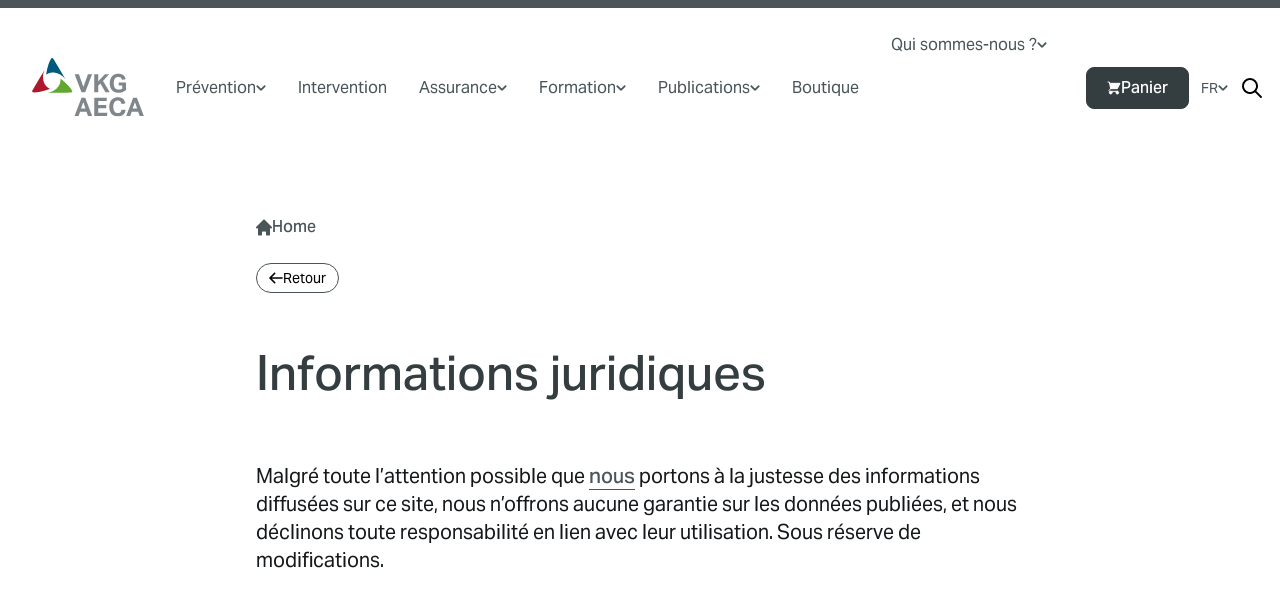

--- FILE ---
content_type: text/html
request_url: https://www.vkg.ch/fr/informations-juridiques
body_size: 12748
content:
<!DOCTYPE html><html lang="fr" data-thread="8"> <head><meta charset="UTF-8"><meta name="viewport" content="width=device-width"><meta name="generator" content="Astro v3.6.4"><title>Informations juridiques</title><meta name="description" content=""><link rel="apple-touch-icon" sizes="180x180" href="/favicon/apple-touch-icon.png"><link rel="icon" type="image/png" sizes="32x32" href="/favicon/favicon-32x32.png"><link rel="icon" type="image/png" sizes="16x16" href="/favicon/favicon-16x16.png"><link rel="manifest" href="/favicon/site.webmanifest"><link rel="mask-icon" href="/favicon/safari-pinned-tab.svg" color="#3e7270"><meta name="msapplication-TileColor" content="#ffffff"><meta name="theme-color" content="#ffffff"><meta property="og:title" content="Informations juridiques"><meta property="og:site_name" content="Sitename"><meta property="og:description"><meta property="og:url" content="https://www.vkg.ch/fr/informations-juridiques"><meta property="og:locale" content="fr-ch"><meta property="og:type" content="website"><meta property="article:published_time" content="2023-11-27T17:03:43.397Z"><link as="font" crossorigin rel="preload" href="/__astro_font_generated__/AktivGrotesk_WBasic_Md.woff2" type="font/woff2"><link as="font" crossorigin rel="preload" href="/__astro_font_generated__/AktivGrotesk_WBasic_Rg.woff2" type="font/woff2"><style>@font-face {font-weight: 400;font-style: normal;font-family: vkg-font-medium;font-display: swap;src: url(/__astro_font_generated__/AktivGrotesk_WBasic_Md.woff2)}</style><style>@font-face {font-weight: 400;font-style: normal;font-family: vkg-font;font-display: swap;src: url(/__astro_font_generated__/AktivGrotesk_WBasic_Rg.woff2)}</style><style>body { font-family: vkg-font-medium, _font_fallback_1769786374716, sans-serif; } @font-face { font-family: _font_fallback_1769786374716; size-adjust: 103.97%; src: local('Arial'); ascent-override: 95.89%; descent-override: 27.22%; line-gap-override: 0.00%; }</style><style>body { font-family: vkg-font, _font_fallback_1769786374716, sans-serif; } @font-face { font-family: _font_fallback_1769786374716; size-adjust: 102.33%; src: local('Arial'); ascent-override: 97.43%; descent-override: 27.65%; line-gap-override: 0.00%; }</style><!-- <ViewTransitions /> --><!-- Matomo --><script type="text/javascript">
            var _paq = window._paq = window._paq || [];
            /* tracker methods like "setCustomDimension" should be called before "trackPageView" */
            _paq.push(["setExcludedQueryParams", ["wbraid","profile","msclkid"]]);
            _paq.push(['trackPageView']);
            _paq.push(['enableLinkTracking']);
            (function() {
                var u="https://matomo.schutz-vor-naturgefahren.ch/";
                _paq.push(['setTrackerUrl', u+'matomo.php']);
                _paq.push(['setSiteId', '4']);
                var d=document, 
                    g=d.createElement('script'), 
                    s=d.getElementsByTagName('script')[0];
                g.async=true;
                g.src=u+'matomo.js';
                s.parentNode.insertBefore(g,s);
            })();
        </script><!-- End Matomo Code --><link rel="stylesheet" href="/_astro/_path_.6d136ad6.css" />
<style>img[data-astro-cid-f7awpgs6]{opacity:0;transition-property:opacity}.lazyloaded[data-astro-cid-f7awpgs6]{opacity:1;filter:none}
</style>
<link rel="stylesheet" href="/_astro/p_homebsr.2a33f11a.css" />
<link rel="stylesheet" href="/_astro/p_cart.52954d2f.css" />
<style>.container[data-astro-cid-jiisrvlr]{width:100%;padding-right:24px;padding-left:24px}@media (min-width: 640px){.container[data-astro-cid-jiisrvlr]{max-width:640px;padding-right:24px;padding-left:24px}}@media (min-width: 768px){.container[data-astro-cid-jiisrvlr]{max-width:768px;padding-right:24px;padding-left:24px}}@media (min-width: 1024px){.container[data-astro-cid-jiisrvlr]{max-width:1024px;padding-right:32px;padding-left:32px}}@media (min-width: 1280px){.container[data-astro-cid-jiisrvlr]{max-width:1280px;padding-right:120px;padding-left:120px}}@media (min-width: 1320px){.container[data-astro-cid-jiisrvlr]{max-width:1320px}}@media (min-width: 1536px){.container[data-astro-cid-jiisrvlr]{max-width:1536px;padding-right:196px;padding-left:196px}}.shadow-lg[data-astro-cid-jiisrvlr]{box-shadow:0 4px 6px #0000000d,0 10px 15px -3px #0000001a}@media screen and (max-width: 1280px){li[data-astro-cid-jiisrvlr]:last-child{padding-bottom:86px}}a[data-astro-cid-jiisrvlr]{font-size:1rem;line-height:1.5rem;font-weight:300;display:block;padding:2rem;--tw-text-opacity: 1;color:rgb(0 0 0 / var(--tw-text-opacity));border-top-width:1px;--tw-border-opacity: 1;border-color:rgb(211 229 235 / var(--tw-border-opacity))}a[data-astro-cid-jiisrvlr].current-node,a[data-astro-cid-jiisrvlr].has-current-child{font-weight:600}.children[data-astro-cid-jiisrvlr]{left:100%;width:100%;position:absolute;top:0;bottom:90px}a[data-astro-cid-jiisrvlr].child-mobile-visible+.children[data-astro-cid-jiisrvlr]{left:0;top:0;z-index:99}@media screen and (min-width: 1280px){li[data-astro-cid-jiisrvlr]{position:relative}ul[data-astro-cid-jiisrvlr].level-1{display:flex;top:100%}ul[data-astro-cid-jiisrvlr]{display:block;border-radius:6px}a[data-astro-cid-jiisrvlr]{font-size:1.125rem;line-height:1.75rem;background-color:transparent;padding:0;margin-left:1rem;margin-right:1rem;border-color:transparent;font-family:vkg-font,sans-serif}.level-2[data-astro-cid-jiisrvlr] .angle-down-icon[data-astro-cid-jiisrvlr]{display:none}a[data-astro-cid-jiisrvlr].current-node span[data-astro-cid-jiisrvlr].link-text,a[data-astro-cid-jiisrvlr].has-current-child span[data-astro-cid-jiisrvlr].link-text{border-bottom-width:2px;border-style:solid;border-color:var(--color-nav-link)}.children[data-astro-cid-jiisrvlr] a[data-astro-cid-jiisrvlr]{background-color:transparent;padding:1rem}.children[data-astro-cid-jiisrvlr] li[data-astro-cid-jiisrvlr]:last-child a[data-astro-cid-jiisrvlr]{border-style:none}.children[data-astro-cid-jiisrvlr]{position:absolute;top:100%;left:0;display:none;bottom:auto;background:transparent;padding-left:1rem;min-width:259px}.children[data-astro-cid-jiisrvlr] ul[data-astro-cid-jiisrvlr]{margin-top:1.5rem;box-shadow:0 4px 6px #0000000d,0 10px 15px -3px #0000001a;border-radius:.375rem}a[data-astro-cid-jiisrvlr].child-mobile-visible+.children[data-astro-cid-jiisrvlr]{display:none}a[data-astro-cid-jiisrvlr].has-children:hover+.children[data-astro-cid-jiisrvlr],a[data-astro-cid-jiisrvlr].child-mobile-visible+.children[data-astro-cid-jiisrvlr]:hover,.children[data-astro-cid-jiisrvlr]:hover{display:block;top:24px;left:0}.children[data-astro-cid-jiisrvlr] a[data-astro-cid-jiisrvlr]{margin:0}.children[data-astro-cid-jiisrvlr] a[data-astro-cid-jiisrvlr]:hover{font-weight:700}.level-3[data-astro-cid-jiisrvlr]{z-index:99;display:block}.level-2[data-astro-cid-jiisrvlr] .chevron[data-astro-cid-jiisrvlr],.level-3[data-astro-cid-jiisrvlr] .chevron[data-astro-cid-jiisrvlr]{transform:rotate(270deg)}.sub[data-astro-cid-jiisrvlr] .sub[data-astro-cid-jiisrvlr]{left:100%!important;top:0!important;height:100%}.children[data-astro-cid-jiisrvlr].level-2 ul[data-astro-cid-jiisrvlr]{position:absolute;top:0;z-index:99;margin-top:0;border-radius:.375rem}}@media (min-width: 768px){.md\:shadow-lg[data-astro-cid-jiisrvlr]{box-shadow:0 4px 6px #0000000d,0 10px 15px -3px #0000001a}}.navigation[data-astro-cid-c4dml3ex].has-scrolled{box-shadow:0 4px 6px -1px #0000001a,0 2px 4px -2px #0000001a}
svg.svelte-1xy3ym2.svelte-1xy3ym2{transition:transform .15s ease-in-out;overflow:visible}svg.svelte-1xy3ym2 line.svelte-1xy3ym2{stroke:currentColor;stroke-width:3;transition:transform .15s ease-in-out;transform:translateZ(0);border:2px solid currentColor;border-radius:10px;width:32px}.open.svelte-1xy3ym2 svg.svelte-1xy3ym2{transform:scale(.9)}.open.svelte-1xy3ym2 .top.svelte-1xy3ym2{transform:translate3d(6px,-2px,0) rotate(45deg)}svg.svelte-1xy3ym2 line.middle.svelte-1xy3ym2{transition-property:opacity;transition-duration:.15s}.open.svelte-1xy3ym2 svg line.middle.svelte-1xy3ym2{transition-duration:75ms;opacity:0}.open.svelte-1xy3ym2 .bottom.svelte-1xy3ym2{transform:translate3d(-8px,7px,0) rotate(-45deg)}
img.svelte-rgm2vu{opacity:0;transition-property:opacity}.lazyloaded.svelte-rgm2vu{opacity:1;filter:none}
select.svelte-1ndtxu1.svelte-1ndtxu1{-webkit-appearance:none;-moz-appearance:none;appearance:none;background-image:none;background-repeat:no-repeat;background-position:right .5rem center;background-size:1.5em 1.5em;color:#fff;border:none;text-decoration:underline;text-underline-offset:4px;padding-right:0}select.svelte-1ndtxu1.svelte-1ndtxu1::-ms-expand{display:none}select.svelte-1ndtxu1 option.svelte-1ndtxu1{color:#000}select.svelte-1ndtxu1.svelte-1ndtxu1:focus{outline:none;box-shadow:none}
</style><script type="module" src="/_astro/hoisted.1f2eaf18.js"></script></head> <body data-instant-intensity="mousedown" class="font-vkg undefined"> <style>astro-island,astro-slot,astro-static-slot{display:contents}</style><script>(()=>{var i=t=>{let e=async()=>{await(await t())()};"requestIdleCallback"in window?window.requestIdleCallback(e):setTimeout(e,200)};(self.Astro||(self.Astro={})).idle=i;window.dispatchEvent(new Event("astro:idle"));})();;(()=>{var b=Object.defineProperty;var f=(c,o,i)=>o in c?b(c,o,{enumerable:!0,configurable:!0,writable:!0,value:i}):c[o]=i;var l=(c,o,i)=>(f(c,typeof o!="symbol"?o+"":o,i),i);var p;{let c={0:t=>m(t),1:t=>i(t),2:t=>new RegExp(t),3:t=>new Date(t),4:t=>new Map(i(t)),5:t=>new Set(i(t)),6:t=>BigInt(t),7:t=>new URL(t),8:t=>new Uint8Array(t),9:t=>new Uint16Array(t),10:t=>new Uint32Array(t)},o=t=>{let[e,r]=t;return e in c?c[e](r):void 0},i=t=>t.map(o),m=t=>typeof t!="object"||t===null?t:Object.fromEntries(Object.entries(t).map(([e,r])=>[e,o(r)]));customElements.get("astro-island")||customElements.define("astro-island",(p=class extends HTMLElement{constructor(){super(...arguments);l(this,"Component");l(this,"hydrator");l(this,"hydrate",async()=>{var d;if(!this.hydrator||!this.isConnected)return;let e=(d=this.parentElement)==null?void 0:d.closest("astro-island[ssr]");if(e){e.addEventListener("astro:hydrate",this.hydrate,{once:!0});return}let r=this.querySelectorAll("astro-slot"),a={},h=this.querySelectorAll("template[data-astro-template]");for(let n of h){let s=n.closest(this.tagName);s!=null&&s.isSameNode(this)&&(a[n.getAttribute("data-astro-template")||"default"]=n.innerHTML,n.remove())}for(let n of r){let s=n.closest(this.tagName);s!=null&&s.isSameNode(this)&&(a[n.getAttribute("name")||"default"]=n.innerHTML)}let u;try{u=this.hasAttribute("props")?m(JSON.parse(this.getAttribute("props"))):{}}catch(n){let s=this.getAttribute("component-url")||"<unknown>",y=this.getAttribute("component-export");throw y&&(s+=` (export ${y})`),console.error(`[hydrate] Error parsing props for component ${s}`,this.getAttribute("props"),n),n}await this.hydrator(this)(this.Component,u,a,{client:this.getAttribute("client")}),this.removeAttribute("ssr"),this.dispatchEvent(new CustomEvent("astro:hydrate"))});l(this,"unmount",()=>{this.isConnected||this.dispatchEvent(new CustomEvent("astro:unmount"))})}disconnectedCallback(){document.removeEventListener("astro:after-swap",this.unmount),document.addEventListener("astro:after-swap",this.unmount,{once:!0})}connectedCallback(){if(!this.hasAttribute("await-children")||document.readyState==="interactive"||document.readyState==="complete")this.childrenConnectedCallback();else{let e=()=>{document.removeEventListener("DOMContentLoaded",e),r.disconnect(),this.childrenConnectedCallback()},r=new MutationObserver(()=>{var a;((a=this.lastChild)==null?void 0:a.nodeType)===Node.COMMENT_NODE&&this.lastChild.nodeValue==="astro:end"&&(this.lastChild.remove(),e())});r.observe(this,{childList:!0}),document.addEventListener("DOMContentLoaded",e)}}async childrenConnectedCallback(){let e=this.getAttribute("before-hydration-url");e&&await import(e),this.start()}start(){let e=JSON.parse(this.getAttribute("opts")),r=this.getAttribute("client");if(Astro[r]===void 0){window.addEventListener(`astro:${r}`,()=>this.start(),{once:!0});return}Astro[r](async()=>{let a=this.getAttribute("renderer-url"),[h,{default:u}]=await Promise.all([import(this.getAttribute("component-url")),a?import(a):()=>()=>{}]),d=this.getAttribute("component-export")||"default";if(!d.includes("."))this.Component=h[d];else{this.Component=h;for(let n of d.split("."))this.Component=this.Component[n]}return this.hydrator=u,this.hydrate},e,this)}attributeChangedCallback(){this.hydrate()}},l(p,"observedAttributes",["props"]),p))}})();</script><script>(()=>{var e=async t=>{await(await t())()};(self.Astro||(self.Astro={})).load=e;window.dispatchEvent(new Event("astro:load"));})();</script><nav-header id="main-navigation" class="sticky top-0 border-t-8 border-t-skin-header bg-white z-[99] navigation block" data-astro-cid-c4dml3ex> <div class="bg-white z-40 xl:flex xl:gap-12 xl:items-center xl:px-4 xl:py-6 max-w-[1440px] mx-auto" data-astro-cid-c4dml3ex> <div class="flex items-center justify-between px-6 xl:px-4 py-6 xl:p-0" data-astro-cid-c4dml3ex> <div class="text-black" data-astro-cid-c4dml3ex> <a href="/fr" aria-label="vkg logo" class="block overflow-hidden w-28 xl:overflow-auto" data-astro-cid-c4dml3ex> <img src="/images/svg/vkg-logo.svg" alt="VKG Logo"> </a> </div> <div class="xl:hidden" data-astro-cid-c4dml3ex> <astro-island uid="Z2dClTO" component-url="/_astro/NavToggler.f5f44f2f.js" component-export="default" renderer-url="/_astro/client.ef651e53.js" props="{&quot;data-astro-cid-c4dml3ex&quot;:[0,true]}" ssr="" client="idle" opts="{&quot;name&quot;:&quot;NavToggler&quot;,&quot;value&quot;:true}" await-children=""><button class="text-black cursor-pointer border-none focus:outline-none svelte-1xy3ym2" aria-label="Menu" data-svelte-h="svelte-geyjgh"><svg width="28" height="20" class="svelte-1xy3ym2"><line class="top svelte-1xy3ym2" x1="0" y1="2" x2="28" y2="2" stroke-linecap="round"></line><line class="middle svelte-1xy3ym2" x1="0" y1="10" x2="28" y2="10" stroke-linecap="round"></line><line class="bottom svelte-1xy3ym2" x1="0" y1="18" x2="28" y2="18" stroke-linecap="round"></line></svg> </button><!--astro:end--></astro-island> </div> </div> <nav-main class="nav-container fixed left-0 top-[103px] bottom-0 z-50 w-full bg-white hidden xl:block xl:relative xl:h-auto xl:left-auto xl:top-auto"> <div class="flex flex-col justify-between h-full relative"> <nav class="xl:flex xl:justify-between xl:pb-0 h-full xl:items-center" aria-label="key &#34;Global.NavMain&#34; not present in dictionary"> <ul class="xl:flex xl:items-center level-1 h-full overflow-y-scroll overflow-x-hidden md:overflow-x-visible md:overflow-y-visible"> <li data-astro-cid-jiisrvlr> <a href="/fr/prevention" class="level-1    has-children relative down group" data-astro-reload data-astro-history="replace" data-astro-cid-jiisrvlr> <span class="flex items-center text-skin-nav-link-color group-hover:text-skin-nav-link-color-hover text-lg xl:text-base text-gray-700 hover:text-black font-semibold xl:font-normal xl:flex xl:gap-2 xl:justify-between" data-astro-cid-jiisrvlr> <span data-astro-cid-jiisrvlr> <span class="border-skin-nav-link-color hover:border-skin-nav-link-color-hover border-b w-fit xl:border-none link-text" data-astro-cid-jiisrvlr> Prévention </span> </span>  <i class="hidden xl:block chevron text-skin-nav-link-color" data-astro-cid-jiisrvlr> <svg xmlns="http://www.w3.org/2000/svg" width="10" height="6" viewBox="0 0 10 6" fill="none"><path fill-rule="evenodd" clip-rule="evenodd" d="M0.763508 0.563822C0.932283 0.395098 1.16116 0.300314 1.39981 0.300314C1.63846 0.300314 1.86733 0.395098 2.03611 0.563822L4.99981 3.52752L7.96351 0.563822C8.04653 0.477863 8.14584 0.409299 8.25564 0.362131C8.36545 0.314963 8.48355 0.290135 8.60305 0.289096C8.72255 0.288058 8.84106 0.310829 8.95167 0.356082C9.06227 0.401335 9.16276 0.468163 9.24726 0.552666C9.33177 0.63717 9.39859 0.737657 9.44385 0.848263C9.4891 0.95887 9.51187 1.07738 9.51083 1.19688C9.5098 1.31638 9.48497 1.43448 9.4378 1.54429C9.39063 1.65409 9.32207 1.7534 9.23611 1.83642L5.63611 5.43642C5.46733 5.60515 5.23846 5.69993 4.99981 5.69993C4.76116 5.69993 4.53228 5.60515 4.36351 5.43642L0.763508 1.83642C0.594784 1.66765 0.5 1.43877 0.5 1.20012C0.5 0.961474 0.594784 0.732597 0.763508 0.563822V0.563822Z" fill="currentColor"></path></svg> </i> <button class="down absolute top-1/2 right-8 -translate-y-1/2 w-10 h-10 bg-primary rounded-md flex items-center justify-center xl:hidden" data-astro-cid-jiisrvlr> <svg width="8" height="12" class="w-4 h-4" viewBox="0 0 8 12" fill="none" xmlns="http://www.w3.org/2000/svg" data-astro-cid-jiisrvlr> <path d="M1.70697 11.707L7.41397 5.99997L1.70697 0.292969L0.292969 1.70697L4.58597 5.99997L0.292969 10.293L1.70697 11.707Z" fill="#313233" data-astro-cid-jiisrvlr></path> </svg> </button>  </span> </a> <div class="children level-1 transition-all bg-white sub h-full overflow-y-scroll overflow-x-hidden md:overflow-x-visible md:overflow-y-visible" data-astro-cid-jiisrvlr> <div class="p-8 xl:hidden" data-astro-cid-jiisrvlr> <button class="up items-center flex gap-[10px] mb-6 text-skin-nav-link-color text-xs" data-astro-cid-jiisrvlr> <i data-astro-cid-jiisrvlr> <svg width="14" height="12" viewBox="0 0 14 12" fill="none" xmlns="http://www.w3.org/2000/svg"><path d="M5.66667 10.6666L1 5.99992M1 5.99992L5.66667 1.33325M1 5.99992H13" stroke="currentColor" stroke-width="1.5" stroke-linecap="round" stroke-linejoin="round"></path></svg> </i> <span data-astro-cid-jiisrvlr>Retour</span> </button> <div class="text-2xl font-medium" data-astro-cid-jiisrvlr>Prévention</div> <div class="mt-4" data-astro-cid-jiisrvlr> <a href="/fr/prevention" target="_self" class="cta-button"><span>Voir l'aperçu</span> </a> </div> </div> <ul class="border-t-gray-200 border-t bg-white divide-y md:divide-gray-300 md:shadow-lg md:border md:border-gray-200 md:rounded-md" data-astro-cid-jiisrvlr> <li data-astro-cid-jiisrvlr> <a href="/fr/prevention/protection-incendie" class="level-2    has-children relative down group" data-astro-reload data-astro-history="replace" data-astro-cid-jiisrvlr> <span class="flex items-center text-skin-nav-link-color group-hover:text-skin-nav-link-color-hover text-lg xl:text-base text-gray-700 hover:text-black font-semibold xl:font-normal xl:flex xl:gap-2 xl:justify-between" data-astro-cid-jiisrvlr> <span data-astro-cid-jiisrvlr> <span class="border-skin-nav-link-color hover:border-skin-nav-link-color-hover border-b w-fit xl:border-none link-text" data-astro-cid-jiisrvlr> Protection incendie </span> </span>  <i class="hidden xl:block chevron text-skin-nav-link-color" data-astro-cid-jiisrvlr> <svg xmlns="http://www.w3.org/2000/svg" width="10" height="6" viewBox="0 0 10 6" fill="none"><path fill-rule="evenodd" clip-rule="evenodd" d="M0.763508 0.563822C0.932283 0.395098 1.16116 0.300314 1.39981 0.300314C1.63846 0.300314 1.86733 0.395098 2.03611 0.563822L4.99981 3.52752L7.96351 0.563822C8.04653 0.477863 8.14584 0.409299 8.25564 0.362131C8.36545 0.314963 8.48355 0.290135 8.60305 0.289096C8.72255 0.288058 8.84106 0.310829 8.95167 0.356082C9.06227 0.401335 9.16276 0.468163 9.24726 0.552666C9.33177 0.63717 9.39859 0.737657 9.44385 0.848263C9.4891 0.95887 9.51187 1.07738 9.51083 1.19688C9.5098 1.31638 9.48497 1.43448 9.4378 1.54429C9.39063 1.65409 9.32207 1.7534 9.23611 1.83642L5.63611 5.43642C5.46733 5.60515 5.23846 5.69993 4.99981 5.69993C4.76116 5.69993 4.53228 5.60515 4.36351 5.43642L0.763508 1.83642C0.594784 1.66765 0.5 1.43877 0.5 1.20012C0.5 0.961474 0.594784 0.732597 0.763508 0.563822V0.563822Z" fill="currentColor"></path></svg> </i> <button class="down absolute top-1/2 right-8 -translate-y-1/2 w-10 h-10 bg-primary rounded-md flex items-center justify-center xl:hidden" data-astro-cid-jiisrvlr> <svg width="8" height="12" class="w-4 h-4" viewBox="0 0 8 12" fill="none" xmlns="http://www.w3.org/2000/svg" data-astro-cid-jiisrvlr> <path d="M1.70697 11.707L7.41397 5.99997L1.70697 0.292969L0.292969 1.70697L4.58597 5.99997L0.292969 10.293L1.70697 11.707Z" fill="#313233" data-astro-cid-jiisrvlr></path> </svg> </button>  </span> </a> <div class="children level-2 transition-all bg-white sub h-full overflow-y-scroll overflow-x-hidden md:overflow-x-visible md:overflow-y-visible" data-astro-cid-jiisrvlr> <div class="p-8 xl:hidden" data-astro-cid-jiisrvlr> <button class="up items-center flex gap-[10px] mb-6 text-skin-nav-link-color text-xs" data-astro-cid-jiisrvlr> <i data-astro-cid-jiisrvlr> <svg width="14" height="12" viewBox="0 0 14 12" fill="none" xmlns="http://www.w3.org/2000/svg"><path d="M5.66667 10.6666L1 5.99992M1 5.99992L5.66667 1.33325M1 5.99992H13" stroke="currentColor" stroke-width="1.5" stroke-linecap="round" stroke-linejoin="round"></path></svg> </i> <span data-astro-cid-jiisrvlr>Retour</span> </button> <div class="text-2xl font-medium" data-astro-cid-jiisrvlr>Protection incendie</div> <div class="mt-4" data-astro-cid-jiisrvlr> <a href="/fr/prevention/protection-incendie" target="_self" class="cta-button"><span>Voir l'aperçu</span> </a> </div> </div> <ul class="border-t-gray-200 border-t bg-white divide-y md:divide-gray-300 md:shadow-lg md:border md:border-gray-200 md:rounded-md" data-astro-cid-jiisrvlr> <li data-astro-cid-jiisrvlr> <a href="/fr/prevention/protection-incendie/prescriptions-et-repertoire" class="level-3     relative down group" data-astro-reload data-astro-history="replace" data-astro-cid-jiisrvlr> <span class="flex items-center text-skin-nav-link-color group-hover:text-skin-nav-link-color-hover text-lg xl:text-base text-gray-700 hover:text-black font-semibold xl:font-normal xl:flex xl:gap-2 xl:justify-between" data-astro-cid-jiisrvlr> <span data-astro-cid-jiisrvlr> <span class="border-skin-nav-link-color hover:border-skin-nav-link-color-hover border-b w-fit xl:border-none link-text" data-astro-cid-jiisrvlr> Prescriptions et répertoire </span> </span>  </span> </a>  </li> <li data-astro-cid-jiisrvlr> <a href="/fr/prevention/protection-incendie/centre-dinformation-pour-la-prevention-des-incendies" class="level-3     relative down group" data-astro-reload data-astro-history="replace" data-astro-cid-jiisrvlr> <span class="flex items-center text-skin-nav-link-color group-hover:text-skin-nav-link-color-hover text-lg xl:text-base text-gray-700 hover:text-black font-semibold xl:font-normal xl:flex xl:gap-2 xl:justify-between" data-astro-cid-jiisrvlr> <span data-astro-cid-jiisrvlr> <span class="border-skin-nav-link-color hover:border-skin-nav-link-color-hover border-b w-fit xl:border-none link-text" data-astro-cid-jiisrvlr> Centre d&#39;information pour la prévention des incendies </span> </span>  </span> </a>  </li> <li data-astro-cid-jiisrvlr> <a href="/fr/prevention/protection-incendie/prevention-incendie-sur-les-chantiers" class="level-3     relative down group" data-astro-reload data-astro-history="replace" data-astro-cid-jiisrvlr> <span class="flex items-center text-skin-nav-link-color group-hover:text-skin-nav-link-color-hover text-lg xl:text-base text-gray-700 hover:text-black font-semibold xl:font-normal xl:flex xl:gap-2 xl:justify-between" data-astro-cid-jiisrvlr> <span data-astro-cid-jiisrvlr> <span class="border-skin-nav-link-color hover:border-skin-nav-link-color-hover border-b w-fit xl:border-none link-text" data-astro-cid-jiisrvlr> Prévention incendie sur les chantiers </span> </span>  </span> </a>  </li> <li data-astro-cid-jiisrvlr> <a href="/fr/prevention/protection-incendie/heros-des-elements" class="level-3     relative down group" data-astro-reload data-astro-history="replace" data-astro-cid-jiisrvlr> <span class="flex items-center text-skin-nav-link-color group-hover:text-skin-nav-link-color-hover text-lg xl:text-base text-gray-700 hover:text-black font-semibold xl:font-normal xl:flex xl:gap-2 xl:justify-between" data-astro-cid-jiisrvlr> <span data-astro-cid-jiisrvlr> <span class="border-skin-nav-link-color hover:border-skin-nav-link-color-hover border-b w-fit xl:border-none link-text" data-astro-cid-jiisrvlr> Héros des éléments </span> </span>  </span> </a>  </li>  </ul> </div> </li> <li data-astro-cid-jiisrvlr> <a href="/fr/prevention/dangers-naturels" class="level-2    has-children relative down group" data-astro-reload data-astro-history="replace" data-astro-cid-jiisrvlr> <span class="flex items-center text-skin-nav-link-color group-hover:text-skin-nav-link-color-hover text-lg xl:text-base text-gray-700 hover:text-black font-semibold xl:font-normal xl:flex xl:gap-2 xl:justify-between" data-astro-cid-jiisrvlr> <span data-astro-cid-jiisrvlr> <span class="border-skin-nav-link-color hover:border-skin-nav-link-color-hover border-b w-fit xl:border-none link-text" data-astro-cid-jiisrvlr> Dangers naturels </span> </span>  <i class="hidden xl:block chevron text-skin-nav-link-color" data-astro-cid-jiisrvlr> <svg xmlns="http://www.w3.org/2000/svg" width="10" height="6" viewBox="0 0 10 6" fill="none"><path fill-rule="evenodd" clip-rule="evenodd" d="M0.763508 0.563822C0.932283 0.395098 1.16116 0.300314 1.39981 0.300314C1.63846 0.300314 1.86733 0.395098 2.03611 0.563822L4.99981 3.52752L7.96351 0.563822C8.04653 0.477863 8.14584 0.409299 8.25564 0.362131C8.36545 0.314963 8.48355 0.290135 8.60305 0.289096C8.72255 0.288058 8.84106 0.310829 8.95167 0.356082C9.06227 0.401335 9.16276 0.468163 9.24726 0.552666C9.33177 0.63717 9.39859 0.737657 9.44385 0.848263C9.4891 0.95887 9.51187 1.07738 9.51083 1.19688C9.5098 1.31638 9.48497 1.43448 9.4378 1.54429C9.39063 1.65409 9.32207 1.7534 9.23611 1.83642L5.63611 5.43642C5.46733 5.60515 5.23846 5.69993 4.99981 5.69993C4.76116 5.69993 4.53228 5.60515 4.36351 5.43642L0.763508 1.83642C0.594784 1.66765 0.5 1.43877 0.5 1.20012C0.5 0.961474 0.594784 0.732597 0.763508 0.563822V0.563822Z" fill="currentColor"></path></svg> </i> <button class="down absolute top-1/2 right-8 -translate-y-1/2 w-10 h-10 bg-primary rounded-md flex items-center justify-center xl:hidden" data-astro-cid-jiisrvlr> <svg width="8" height="12" class="w-4 h-4" viewBox="0 0 8 12" fill="none" xmlns="http://www.w3.org/2000/svg" data-astro-cid-jiisrvlr> <path d="M1.70697 11.707L7.41397 5.99997L1.70697 0.292969L0.292969 1.70697L4.58597 5.99997L0.292969 10.293L1.70697 11.707Z" fill="#313233" data-astro-cid-jiisrvlr></path> </svg> </button>  </span> </a> <div class="children level-2 transition-all bg-white sub h-full overflow-y-scroll overflow-x-hidden md:overflow-x-visible md:overflow-y-visible" data-astro-cid-jiisrvlr> <div class="p-8 xl:hidden" data-astro-cid-jiisrvlr> <button class="up items-center flex gap-[10px] mb-6 text-skin-nav-link-color text-xs" data-astro-cid-jiisrvlr> <i data-astro-cid-jiisrvlr> <svg width="14" height="12" viewBox="0 0 14 12" fill="none" xmlns="http://www.w3.org/2000/svg"><path d="M5.66667 10.6666L1 5.99992M1 5.99992L5.66667 1.33325M1 5.99992H13" stroke="currentColor" stroke-width="1.5" stroke-linecap="round" stroke-linejoin="round"></path></svg> </i> <span data-astro-cid-jiisrvlr>Retour</span> </button> <div class="text-2xl font-medium" data-astro-cid-jiisrvlr>Dangers naturels</div> <div class="mt-4" data-astro-cid-jiisrvlr> <a href="/fr/prevention/dangers-naturels" target="_self" class="cta-button"><span>Voir l'aperçu</span> </a> </div> </div> <ul class="border-t-gray-200 border-t bg-white divide-y md:divide-gray-300 md:shadow-lg md:border md:border-gray-200 md:rounded-md" data-astro-cid-jiisrvlr> <li data-astro-cid-jiisrvlr> <a href="/fr/prevention/dangers-naturels/types-de-dangers" class="level-3     relative down group" data-astro-reload data-astro-history="replace" data-astro-cid-jiisrvlr> <span class="flex items-center text-skin-nav-link-color group-hover:text-skin-nav-link-color-hover text-lg xl:text-base text-gray-700 hover:text-black font-semibold xl:font-normal xl:flex xl:gap-2 xl:justify-between" data-astro-cid-jiisrvlr> <span data-astro-cid-jiisrvlr> <span class="border-skin-nav-link-color hover:border-skin-nav-link-color-hover border-b w-fit xl:border-none link-text" data-astro-cid-jiisrvlr> Types de dangers </span> </span>  </span> </a>  </li> <li data-astro-cid-jiisrvlr> <a href="/fr/prevention/dangers-naturels/offres-de-prevention" class="level-3     relative down group" data-astro-reload data-astro-history="replace" data-astro-cid-jiisrvlr> <span class="flex items-center text-skin-nav-link-color group-hover:text-skin-nav-link-color-hover text-lg xl:text-base text-gray-700 hover:text-black font-semibold xl:font-normal xl:flex xl:gap-2 xl:justify-between" data-astro-cid-jiisrvlr> <span data-astro-cid-jiisrvlr> <span class="border-skin-nav-link-color hover:border-skin-nav-link-color-hover border-b w-fit xl:border-none link-text" data-astro-cid-jiisrvlr> Offres de prévention </span> </span>  </span> </a>  </li> <li data-astro-cid-jiisrvlr> <a href="/fr/prevention/dangers-naturels/recherche" class="level-3    has-children relative down group" data-astro-reload data-astro-history="replace" data-astro-cid-jiisrvlr> <span class="flex items-center text-skin-nav-link-color group-hover:text-skin-nav-link-color-hover text-lg xl:text-base text-gray-700 hover:text-black font-semibold xl:font-normal xl:flex xl:gap-2 xl:justify-between" data-astro-cid-jiisrvlr> <span data-astro-cid-jiisrvlr> <span class="border-skin-nav-link-color hover:border-skin-nav-link-color-hover border-b w-fit xl:border-none link-text" data-astro-cid-jiisrvlr> Recherche </span> </span>  <i class="hidden xl:block chevron text-skin-nav-link-color" data-astro-cid-jiisrvlr> <svg xmlns="http://www.w3.org/2000/svg" width="10" height="6" viewBox="0 0 10 6" fill="none"><path fill-rule="evenodd" clip-rule="evenodd" d="M0.763508 0.563822C0.932283 0.395098 1.16116 0.300314 1.39981 0.300314C1.63846 0.300314 1.86733 0.395098 2.03611 0.563822L4.99981 3.52752L7.96351 0.563822C8.04653 0.477863 8.14584 0.409299 8.25564 0.362131C8.36545 0.314963 8.48355 0.290135 8.60305 0.289096C8.72255 0.288058 8.84106 0.310829 8.95167 0.356082C9.06227 0.401335 9.16276 0.468163 9.24726 0.552666C9.33177 0.63717 9.39859 0.737657 9.44385 0.848263C9.4891 0.95887 9.51187 1.07738 9.51083 1.19688C9.5098 1.31638 9.48497 1.43448 9.4378 1.54429C9.39063 1.65409 9.32207 1.7534 9.23611 1.83642L5.63611 5.43642C5.46733 5.60515 5.23846 5.69993 4.99981 5.69993C4.76116 5.69993 4.53228 5.60515 4.36351 5.43642L0.763508 1.83642C0.594784 1.66765 0.5 1.43877 0.5 1.20012C0.5 0.961474 0.594784 0.732597 0.763508 0.563822V0.563822Z" fill="currentColor"></path></svg> </i> <button class="down absolute top-1/2 right-8 -translate-y-1/2 w-10 h-10 bg-primary rounded-md flex items-center justify-center xl:hidden" data-astro-cid-jiisrvlr> <svg width="8" height="12" class="w-4 h-4" viewBox="0 0 8 12" fill="none" xmlns="http://www.w3.org/2000/svg" data-astro-cid-jiisrvlr> <path d="M1.70697 11.707L7.41397 5.99997L1.70697 0.292969L0.292969 1.70697L4.58597 5.99997L0.292969 10.293L1.70697 11.707Z" fill="#313233" data-astro-cid-jiisrvlr></path> </svg> </button>  </span> </a> <div class="children level-3 transition-all bg-white sub h-full overflow-y-scroll overflow-x-hidden md:overflow-x-visible md:overflow-y-visible" data-astro-cid-jiisrvlr> <div class="p-8 xl:hidden" data-astro-cid-jiisrvlr> <button class="up items-center flex gap-[10px] mb-6 text-skin-nav-link-color text-xs" data-astro-cid-jiisrvlr> <i data-astro-cid-jiisrvlr> <svg width="14" height="12" viewBox="0 0 14 12" fill="none" xmlns="http://www.w3.org/2000/svg"><path d="M5.66667 10.6666L1 5.99992M1 5.99992L5.66667 1.33325M1 5.99992H13" stroke="currentColor" stroke-width="1.5" stroke-linecap="round" stroke-linejoin="round"></path></svg> </i> <span data-astro-cid-jiisrvlr>Retour</span> </button> <div class="text-2xl font-medium" data-astro-cid-jiisrvlr>Recherche</div> <div class="mt-4" data-astro-cid-jiisrvlr> <a href="/fr/prevention/dangers-naturels/recherche" target="_self" class="cta-button"><span>Voir l'aperçu</span> </a> </div> </div> <ul class="border-t-gray-200 border-t bg-white divide-y md:divide-gray-300 md:shadow-lg md:border md:border-gray-200 md:rounded-md" data-astro-cid-jiisrvlr> <li data-astro-cid-jiisrvlr> <a href="/fr/prevention/dangers-naturels/recherche/mise-au-concours" class="level-4     relative down group" data-astro-reload data-astro-history="replace" data-astro-cid-jiisrvlr> <span class="flex items-center text-skin-nav-link-color group-hover:text-skin-nav-link-color-hover text-lg xl:text-base text-gray-700 hover:text-black font-semibold xl:font-normal xl:flex xl:gap-2 xl:justify-between" data-astro-cid-jiisrvlr> <span data-astro-cid-jiisrvlr> <span class="border-skin-nav-link-color hover:border-skin-nav-link-color-hover border-b w-fit xl:border-none link-text" data-astro-cid-jiisrvlr> Mise au concours </span> </span>  </span> </a>  </li>  </ul> </div> </li>  </ul> </div> </li>  </ul> </div> </li> <li data-astro-cid-jiisrvlr> <a href="/fr/intervention" class="level-1     relative down group" data-astro-reload data-astro-history="replace" data-astro-cid-jiisrvlr> <span class="flex items-center text-skin-nav-link-color group-hover:text-skin-nav-link-color-hover text-lg xl:text-base text-gray-700 hover:text-black font-semibold xl:font-normal xl:flex xl:gap-2 xl:justify-between" data-astro-cid-jiisrvlr> <span data-astro-cid-jiisrvlr> <span class="border-skin-nav-link-color hover:border-skin-nav-link-color-hover border-b w-fit xl:border-none link-text" data-astro-cid-jiisrvlr> Intervention </span> </span>  </span> </a>  </li> <li data-astro-cid-jiisrvlr> <a href="/fr/assurance" class="level-1    has-children relative down group" data-astro-reload data-astro-history="replace" data-astro-cid-jiisrvlr> <span class="flex items-center text-skin-nav-link-color group-hover:text-skin-nav-link-color-hover text-lg xl:text-base text-gray-700 hover:text-black font-semibold xl:font-normal xl:flex xl:gap-2 xl:justify-between" data-astro-cid-jiisrvlr> <span data-astro-cid-jiisrvlr> <span class="border-skin-nav-link-color hover:border-skin-nav-link-color-hover border-b w-fit xl:border-none link-text" data-astro-cid-jiisrvlr> Assurance </span> </span>  <i class="hidden xl:block chevron text-skin-nav-link-color" data-astro-cid-jiisrvlr> <svg xmlns="http://www.w3.org/2000/svg" width="10" height="6" viewBox="0 0 10 6" fill="none"><path fill-rule="evenodd" clip-rule="evenodd" d="M0.763508 0.563822C0.932283 0.395098 1.16116 0.300314 1.39981 0.300314C1.63846 0.300314 1.86733 0.395098 2.03611 0.563822L4.99981 3.52752L7.96351 0.563822C8.04653 0.477863 8.14584 0.409299 8.25564 0.362131C8.36545 0.314963 8.48355 0.290135 8.60305 0.289096C8.72255 0.288058 8.84106 0.310829 8.95167 0.356082C9.06227 0.401335 9.16276 0.468163 9.24726 0.552666C9.33177 0.63717 9.39859 0.737657 9.44385 0.848263C9.4891 0.95887 9.51187 1.07738 9.51083 1.19688C9.5098 1.31638 9.48497 1.43448 9.4378 1.54429C9.39063 1.65409 9.32207 1.7534 9.23611 1.83642L5.63611 5.43642C5.46733 5.60515 5.23846 5.69993 4.99981 5.69993C4.76116 5.69993 4.53228 5.60515 4.36351 5.43642L0.763508 1.83642C0.594784 1.66765 0.5 1.43877 0.5 1.20012C0.5 0.961474 0.594784 0.732597 0.763508 0.563822V0.563822Z" fill="currentColor"></path></svg> </i> <button class="down absolute top-1/2 right-8 -translate-y-1/2 w-10 h-10 bg-primary rounded-md flex items-center justify-center xl:hidden" data-astro-cid-jiisrvlr> <svg width="8" height="12" class="w-4 h-4" viewBox="0 0 8 12" fill="none" xmlns="http://www.w3.org/2000/svg" data-astro-cid-jiisrvlr> <path d="M1.70697 11.707L7.41397 5.99997L1.70697 0.292969L0.292969 1.70697L4.58597 5.99997L0.292969 10.293L1.70697 11.707Z" fill="#313233" data-astro-cid-jiisrvlr></path> </svg> </button>  </span> </a> <div class="children level-1 transition-all bg-white sub h-full overflow-y-scroll overflow-x-hidden md:overflow-x-visible md:overflow-y-visible" data-astro-cid-jiisrvlr> <div class="p-8 xl:hidden" data-astro-cid-jiisrvlr> <button class="up items-center flex gap-[10px] mb-6 text-skin-nav-link-color text-xs" data-astro-cid-jiisrvlr> <i data-astro-cid-jiisrvlr> <svg width="14" height="12" viewBox="0 0 14 12" fill="none" xmlns="http://www.w3.org/2000/svg"><path d="M5.66667 10.6666L1 5.99992M1 5.99992L5.66667 1.33325M1 5.99992H13" stroke="currentColor" stroke-width="1.5" stroke-linecap="round" stroke-linejoin="round"></path></svg> </i> <span data-astro-cid-jiisrvlr>Retour</span> </button> <div class="text-2xl font-medium" data-astro-cid-jiisrvlr>Assurance</div> <div class="mt-4" data-astro-cid-jiisrvlr> <a href="/fr/assurance" target="_self" class="cta-button"><span>Voir l'aperçu</span> </a> </div> </div> <ul class="border-t-gray-200 border-t bg-white divide-y md:divide-gray-300 md:shadow-lg md:border md:border-gray-200 md:rounded-md" data-astro-cid-jiisrvlr> <li data-astro-cid-jiisrvlr> <a href="/fr/assurance/tremblements-de-terre" class="level-2     relative down group" data-astro-reload data-astro-history="replace" data-astro-cid-jiisrvlr> <span class="flex items-center text-skin-nav-link-color group-hover:text-skin-nav-link-color-hover text-lg xl:text-base text-gray-700 hover:text-black font-semibold xl:font-normal xl:flex xl:gap-2 xl:justify-between" data-astro-cid-jiisrvlr> <span data-astro-cid-jiisrvlr> <span class="border-skin-nav-link-color hover:border-skin-nav-link-color-hover border-b w-fit xl:border-none link-text" data-astro-cid-jiisrvlr> Tremblements de terre </span> </span>  </span> </a>  </li>  </ul> </div> </li> <li data-astro-cid-jiisrvlr> <a href="/fr/formation" class="level-1    has-children relative down group" data-astro-reload data-astro-history="replace" data-astro-cid-jiisrvlr> <span class="flex items-center text-skin-nav-link-color group-hover:text-skin-nav-link-color-hover text-lg xl:text-base text-gray-700 hover:text-black font-semibold xl:font-normal xl:flex xl:gap-2 xl:justify-between" data-astro-cid-jiisrvlr> <span data-astro-cid-jiisrvlr> <span class="border-skin-nav-link-color hover:border-skin-nav-link-color-hover border-b w-fit xl:border-none link-text" data-astro-cid-jiisrvlr> Formation </span> </span>  <i class="hidden xl:block chevron text-skin-nav-link-color" data-astro-cid-jiisrvlr> <svg xmlns="http://www.w3.org/2000/svg" width="10" height="6" viewBox="0 0 10 6" fill="none"><path fill-rule="evenodd" clip-rule="evenodd" d="M0.763508 0.563822C0.932283 0.395098 1.16116 0.300314 1.39981 0.300314C1.63846 0.300314 1.86733 0.395098 2.03611 0.563822L4.99981 3.52752L7.96351 0.563822C8.04653 0.477863 8.14584 0.409299 8.25564 0.362131C8.36545 0.314963 8.48355 0.290135 8.60305 0.289096C8.72255 0.288058 8.84106 0.310829 8.95167 0.356082C9.06227 0.401335 9.16276 0.468163 9.24726 0.552666C9.33177 0.63717 9.39859 0.737657 9.44385 0.848263C9.4891 0.95887 9.51187 1.07738 9.51083 1.19688C9.5098 1.31638 9.48497 1.43448 9.4378 1.54429C9.39063 1.65409 9.32207 1.7534 9.23611 1.83642L5.63611 5.43642C5.46733 5.60515 5.23846 5.69993 4.99981 5.69993C4.76116 5.69993 4.53228 5.60515 4.36351 5.43642L0.763508 1.83642C0.594784 1.66765 0.5 1.43877 0.5 1.20012C0.5 0.961474 0.594784 0.732597 0.763508 0.563822V0.563822Z" fill="currentColor"></path></svg> </i> <button class="down absolute top-1/2 right-8 -translate-y-1/2 w-10 h-10 bg-primary rounded-md flex items-center justify-center xl:hidden" data-astro-cid-jiisrvlr> <svg width="8" height="12" class="w-4 h-4" viewBox="0 0 8 12" fill="none" xmlns="http://www.w3.org/2000/svg" data-astro-cid-jiisrvlr> <path d="M1.70697 11.707L7.41397 5.99997L1.70697 0.292969L0.292969 1.70697L4.58597 5.99997L0.292969 10.293L1.70697 11.707Z" fill="#313233" data-astro-cid-jiisrvlr></path> </svg> </button>  </span> </a> <div class="children level-1 transition-all bg-white sub h-full overflow-y-scroll overflow-x-hidden md:overflow-x-visible md:overflow-y-visible" data-astro-cid-jiisrvlr> <div class="p-8 xl:hidden" data-astro-cid-jiisrvlr> <button class="up items-center flex gap-[10px] mb-6 text-skin-nav-link-color text-xs" data-astro-cid-jiisrvlr> <i data-astro-cid-jiisrvlr> <svg width="14" height="12" viewBox="0 0 14 12" fill="none" xmlns="http://www.w3.org/2000/svg"><path d="M5.66667 10.6666L1 5.99992M1 5.99992L5.66667 1.33325M1 5.99992H13" stroke="currentColor" stroke-width="1.5" stroke-linecap="round" stroke-linejoin="round"></path></svg> </i> <span data-astro-cid-jiisrvlr>Retour</span> </button> <div class="text-2xl font-medium" data-astro-cid-jiisrvlr>Formation</div> <div class="mt-4" data-astro-cid-jiisrvlr> <a href="/fr/formation" target="_self" class="cta-button"><span>Voir l'aperçu</span> </a> </div> </div> <ul class="border-t-gray-200 border-t bg-white divide-y md:divide-gray-300 md:shadow-lg md:border md:border-gray-200 md:rounded-md" data-astro-cid-jiisrvlr> <li data-astro-cid-jiisrvlr> <a href="/fr/formation/offre-de-formation" class="level-2     relative down group" data-astro-reload data-astro-history="replace" data-astro-cid-jiisrvlr> <span class="flex items-center text-skin-nav-link-color group-hover:text-skin-nav-link-color-hover text-lg xl:text-base text-gray-700 hover:text-black font-semibold xl:font-normal xl:flex xl:gap-2 xl:justify-between" data-astro-cid-jiisrvlr> <span data-astro-cid-jiisrvlr> <span class="border-skin-nav-link-color hover:border-skin-nav-link-color-hover border-b w-fit xl:border-none link-text" data-astro-cid-jiisrvlr> Offre de formation </span> </span>  </span> </a>  </li> <li data-astro-cid-jiisrvlr> <a href="/fr/formation/examens" class="level-2     relative down group" data-astro-reload data-astro-history="replace" data-astro-cid-jiisrvlr> <span class="flex items-center text-skin-nav-link-color group-hover:text-skin-nav-link-color-hover text-lg xl:text-base text-gray-700 hover:text-black font-semibold xl:font-normal xl:flex xl:gap-2 xl:justify-between" data-astro-cid-jiisrvlr> <span data-astro-cid-jiisrvlr> <span class="border-skin-nav-link-color hover:border-skin-nav-link-color-hover border-b w-fit xl:border-none link-text" data-astro-cid-jiisrvlr> Examens </span> </span>  </span> </a>  </li>  </ul> </div> </li> <li data-astro-cid-jiisrvlr> <a href="/fr/publications" class="level-1    has-children relative down group" data-astro-reload data-astro-history="replace" data-astro-cid-jiisrvlr> <span class="flex items-center text-skin-nav-link-color group-hover:text-skin-nav-link-color-hover text-lg xl:text-base text-gray-700 hover:text-black font-semibold xl:font-normal xl:flex xl:gap-2 xl:justify-between" data-astro-cid-jiisrvlr> <span data-astro-cid-jiisrvlr> <span class="border-skin-nav-link-color hover:border-skin-nav-link-color-hover border-b w-fit xl:border-none link-text" data-astro-cid-jiisrvlr> Publications </span> </span>  <i class="hidden xl:block chevron text-skin-nav-link-color" data-astro-cid-jiisrvlr> <svg xmlns="http://www.w3.org/2000/svg" width="10" height="6" viewBox="0 0 10 6" fill="none"><path fill-rule="evenodd" clip-rule="evenodd" d="M0.763508 0.563822C0.932283 0.395098 1.16116 0.300314 1.39981 0.300314C1.63846 0.300314 1.86733 0.395098 2.03611 0.563822L4.99981 3.52752L7.96351 0.563822C8.04653 0.477863 8.14584 0.409299 8.25564 0.362131C8.36545 0.314963 8.48355 0.290135 8.60305 0.289096C8.72255 0.288058 8.84106 0.310829 8.95167 0.356082C9.06227 0.401335 9.16276 0.468163 9.24726 0.552666C9.33177 0.63717 9.39859 0.737657 9.44385 0.848263C9.4891 0.95887 9.51187 1.07738 9.51083 1.19688C9.5098 1.31638 9.48497 1.43448 9.4378 1.54429C9.39063 1.65409 9.32207 1.7534 9.23611 1.83642L5.63611 5.43642C5.46733 5.60515 5.23846 5.69993 4.99981 5.69993C4.76116 5.69993 4.53228 5.60515 4.36351 5.43642L0.763508 1.83642C0.594784 1.66765 0.5 1.43877 0.5 1.20012C0.5 0.961474 0.594784 0.732597 0.763508 0.563822V0.563822Z" fill="currentColor"></path></svg> </i> <button class="down absolute top-1/2 right-8 -translate-y-1/2 w-10 h-10 bg-primary rounded-md flex items-center justify-center xl:hidden" data-astro-cid-jiisrvlr> <svg width="8" height="12" class="w-4 h-4" viewBox="0 0 8 12" fill="none" xmlns="http://www.w3.org/2000/svg" data-astro-cid-jiisrvlr> <path d="M1.70697 11.707L7.41397 5.99997L1.70697 0.292969L0.292969 1.70697L4.58597 5.99997L0.292969 10.293L1.70697 11.707Z" fill="#313233" data-astro-cid-jiisrvlr></path> </svg> </button>  </span> </a> <div class="children level-1 transition-all bg-white sub h-full overflow-y-scroll overflow-x-hidden md:overflow-x-visible md:overflow-y-visible" data-astro-cid-jiisrvlr> <div class="p-8 xl:hidden" data-astro-cid-jiisrvlr> <button class="up items-center flex gap-[10px] mb-6 text-skin-nav-link-color text-xs" data-astro-cid-jiisrvlr> <i data-astro-cid-jiisrvlr> <svg width="14" height="12" viewBox="0 0 14 12" fill="none" xmlns="http://www.w3.org/2000/svg"><path d="M5.66667 10.6666L1 5.99992M1 5.99992L5.66667 1.33325M1 5.99992H13" stroke="currentColor" stroke-width="1.5" stroke-linecap="round" stroke-linejoin="round"></path></svg> </i> <span data-astro-cid-jiisrvlr>Retour</span> </button> <div class="text-2xl font-medium" data-astro-cid-jiisrvlr>Publications</div> <div class="mt-4" data-astro-cid-jiisrvlr> <a href="/fr/publications" target="_self" class="cta-button"><span>Voir l'aperçu</span> </a> </div> </div> <ul class="border-t-gray-200 border-t bg-white divide-y md:divide-gray-300 md:shadow-lg md:border md:border-gray-200 md:rounded-md" data-astro-cid-jiisrvlr> <li data-astro-cid-jiisrvlr> <a href="/fr/publications/rapports-de-recherche" class="level-2     relative down group" data-astro-reload data-astro-history="replace" data-astro-cid-jiisrvlr> <span class="flex items-center text-skin-nav-link-color group-hover:text-skin-nav-link-color-hover text-lg xl:text-base text-gray-700 hover:text-black font-semibold xl:font-normal xl:flex xl:gap-2 xl:justify-between" data-astro-cid-jiisrvlr> <span data-astro-cid-jiisrvlr> <span class="border-skin-nav-link-color hover:border-skin-nav-link-color-hover border-b w-fit xl:border-none link-text" data-astro-cid-jiisrvlr> Rapports de recherche </span> </span>  </span> </a>  </li> <li data-astro-cid-jiisrvlr> <a href="/fr/publications/rapports-de-gestion" class="level-2     relative down group" data-astro-reload data-astro-history="replace" data-astro-cid-jiisrvlr> <span class="flex items-center text-skin-nav-link-color group-hover:text-skin-nav-link-color-hover text-lg xl:text-base text-gray-700 hover:text-black font-semibold xl:font-normal xl:flex xl:gap-2 xl:justify-between" data-astro-cid-jiisrvlr> <span data-astro-cid-jiisrvlr> <span class="border-skin-nav-link-color hover:border-skin-nav-link-color-hover border-b w-fit xl:border-none link-text" data-astro-cid-jiisrvlr> Rapports de gestion </span> </span>  </span> </a>  </li> <li data-astro-cid-jiisrvlr> <a href="/fr/publications/communiques-de-presse" class="level-2     relative down group" data-astro-reload data-astro-history="replace" data-astro-cid-jiisrvlr> <span class="flex items-center text-skin-nav-link-color group-hover:text-skin-nav-link-color-hover text-lg xl:text-base text-gray-700 hover:text-black font-semibold xl:font-normal xl:flex xl:gap-2 xl:justify-between" data-astro-cid-jiisrvlr> <span data-astro-cid-jiisrvlr> <span class="border-skin-nav-link-color hover:border-skin-nav-link-color-hover border-b w-fit xl:border-none link-text" data-astro-cid-jiisrvlr> Communiqués de presse </span> </span>  </span> </a>  </li> <li data-astro-cid-jiisrvlr> <a href="/fr/publications/positions" class="level-2     relative down group" data-astro-reload data-astro-history="replace" data-astro-cid-jiisrvlr> <span class="flex items-center text-skin-nav-link-color group-hover:text-skin-nav-link-color-hover text-lg xl:text-base text-gray-700 hover:text-black font-semibold xl:font-normal xl:flex xl:gap-2 xl:justify-between" data-astro-cid-jiisrvlr> <span data-astro-cid-jiisrvlr> <span class="border-skin-nav-link-color hover:border-skin-nav-link-color-hover border-b w-fit xl:border-none link-text" data-astro-cid-jiisrvlr> Positions </span> </span>  </span> </a>  </li> <li data-astro-cid-jiisrvlr> <a href="/fr/publications/statistiques" class="level-2     relative down group" data-astro-reload data-astro-history="replace" data-astro-cid-jiisrvlr> <span class="flex items-center text-skin-nav-link-color group-hover:text-skin-nav-link-color-hover text-lg xl:text-base text-gray-700 hover:text-black font-semibold xl:font-normal xl:flex xl:gap-2 xl:justify-between" data-astro-cid-jiisrvlr> <span data-astro-cid-jiisrvlr> <span class="border-skin-nav-link-color hover:border-skin-nav-link-color-hover border-b w-fit xl:border-none link-text" data-astro-cid-jiisrvlr> Statistiques </span> </span>  </span> </a>  </li>  </ul> </div> </li> <li data-astro-cid-jiisrvlr> <a href="/fr/boutique" class="level-1     relative down group" data-astro-reload data-astro-history="replace" data-astro-cid-jiisrvlr> <span class="flex items-center text-skin-nav-link-color group-hover:text-skin-nav-link-color-hover text-lg xl:text-base text-gray-700 hover:text-black font-semibold xl:font-normal xl:flex xl:gap-2 xl:justify-between" data-astro-cid-jiisrvlr> <span data-astro-cid-jiisrvlr> <span class="border-skin-nav-link-color hover:border-skin-nav-link-color-hover border-b w-fit xl:border-none link-text" data-astro-cid-jiisrvlr> Boutique </span> </span>  </span> </a>  </li> <li data-astro-cid-jiisrvlr> <a href="/fr/qui-sommes-nous" class="level-1    has-children relative down group" data-astro-reload data-astro-history="replace" data-astro-cid-jiisrvlr> <span class="flex items-center text-skin-nav-link-color group-hover:text-skin-nav-link-color-hover text-lg xl:text-base text-gray-700 hover:text-black font-semibold xl:font-normal xl:flex xl:gap-2 xl:justify-between" data-astro-cid-jiisrvlr> <span data-astro-cid-jiisrvlr> <span class="border-skin-nav-link-color hover:border-skin-nav-link-color-hover border-b w-fit xl:border-none link-text" data-astro-cid-jiisrvlr> Qui sommes-nous ? </span> </span>  <i class="hidden xl:block chevron text-skin-nav-link-color" data-astro-cid-jiisrvlr> <svg xmlns="http://www.w3.org/2000/svg" width="10" height="6" viewBox="0 0 10 6" fill="none"><path fill-rule="evenodd" clip-rule="evenodd" d="M0.763508 0.563822C0.932283 0.395098 1.16116 0.300314 1.39981 0.300314C1.63846 0.300314 1.86733 0.395098 2.03611 0.563822L4.99981 3.52752L7.96351 0.563822C8.04653 0.477863 8.14584 0.409299 8.25564 0.362131C8.36545 0.314963 8.48355 0.290135 8.60305 0.289096C8.72255 0.288058 8.84106 0.310829 8.95167 0.356082C9.06227 0.401335 9.16276 0.468163 9.24726 0.552666C9.33177 0.63717 9.39859 0.737657 9.44385 0.848263C9.4891 0.95887 9.51187 1.07738 9.51083 1.19688C9.5098 1.31638 9.48497 1.43448 9.4378 1.54429C9.39063 1.65409 9.32207 1.7534 9.23611 1.83642L5.63611 5.43642C5.46733 5.60515 5.23846 5.69993 4.99981 5.69993C4.76116 5.69993 4.53228 5.60515 4.36351 5.43642L0.763508 1.83642C0.594784 1.66765 0.5 1.43877 0.5 1.20012C0.5 0.961474 0.594784 0.732597 0.763508 0.563822V0.563822Z" fill="currentColor"></path></svg> </i> <button class="down absolute top-1/2 right-8 -translate-y-1/2 w-10 h-10 bg-primary rounded-md flex items-center justify-center xl:hidden" data-astro-cid-jiisrvlr> <svg width="8" height="12" class="w-4 h-4" viewBox="0 0 8 12" fill="none" xmlns="http://www.w3.org/2000/svg" data-astro-cid-jiisrvlr> <path d="M1.70697 11.707L7.41397 5.99997L1.70697 0.292969L0.292969 1.70697L4.58597 5.99997L0.292969 10.293L1.70697 11.707Z" fill="#313233" data-astro-cid-jiisrvlr></path> </svg> </button>  </span> </a> <div class="children level-1 transition-all bg-white sub h-full overflow-y-scroll overflow-x-hidden md:overflow-x-visible md:overflow-y-visible" data-astro-cid-jiisrvlr> <div class="p-8 xl:hidden" data-astro-cid-jiisrvlr> <button class="up items-center flex gap-[10px] mb-6 text-skin-nav-link-color text-xs" data-astro-cid-jiisrvlr> <i data-astro-cid-jiisrvlr> <svg width="14" height="12" viewBox="0 0 14 12" fill="none" xmlns="http://www.w3.org/2000/svg"><path d="M5.66667 10.6666L1 5.99992M1 5.99992L5.66667 1.33325M1 5.99992H13" stroke="currentColor" stroke-width="1.5" stroke-linecap="round" stroke-linejoin="round"></path></svg> </i> <span data-astro-cid-jiisrvlr>Retour</span> </button> <div class="text-2xl font-medium" data-astro-cid-jiisrvlr>Qui sommes-nous ?</div> <div class="mt-4" data-astro-cid-jiisrvlr> <a href="/fr/qui-sommes-nous" target="_self" class="cta-button"><span>Voir l'aperçu</span> </a> </div> </div> <ul class="border-t-gray-200 border-t bg-white divide-y md:divide-gray-300 md:shadow-lg md:border md:border-gray-200 md:rounded-md" data-astro-cid-jiisrvlr> <li data-astro-cid-jiisrvlr> <a href="/fr/qui-sommes-nous/organisations" class="level-2     relative down group" data-astro-reload data-astro-history="replace" data-astro-cid-jiisrvlr> <span class="flex items-center text-skin-nav-link-color group-hover:text-skin-nav-link-color-hover text-lg xl:text-base text-gray-700 hover:text-black font-semibold xl:font-normal xl:flex xl:gap-2 xl:justify-between" data-astro-cid-jiisrvlr> <span data-astro-cid-jiisrvlr> <span class="border-skin-nav-link-color hover:border-skin-nav-link-color-hover border-b w-fit xl:border-none link-text" data-astro-cid-jiisrvlr> Organisations </span> </span>  </span> </a>  </li> <li data-astro-cid-jiisrvlr> <a href="/fr/qui-sommes-nous/etablissements-cantonaux-dassurance" class="level-2    has-children relative down group" data-astro-reload data-astro-history="replace" data-astro-cid-jiisrvlr> <span class="flex items-center text-skin-nav-link-color group-hover:text-skin-nav-link-color-hover text-lg xl:text-base text-gray-700 hover:text-black font-semibold xl:font-normal xl:flex xl:gap-2 xl:justify-between" data-astro-cid-jiisrvlr> <span data-astro-cid-jiisrvlr> <span class="border-skin-nav-link-color hover:border-skin-nav-link-color-hover border-b w-fit xl:border-none link-text" data-astro-cid-jiisrvlr> Établissements cantonaux d&#39;assurance </span> </span>  <i class="hidden xl:block chevron text-skin-nav-link-color" data-astro-cid-jiisrvlr> <svg xmlns="http://www.w3.org/2000/svg" width="10" height="6" viewBox="0 0 10 6" fill="none"><path fill-rule="evenodd" clip-rule="evenodd" d="M0.763508 0.563822C0.932283 0.395098 1.16116 0.300314 1.39981 0.300314C1.63846 0.300314 1.86733 0.395098 2.03611 0.563822L4.99981 3.52752L7.96351 0.563822C8.04653 0.477863 8.14584 0.409299 8.25564 0.362131C8.36545 0.314963 8.48355 0.290135 8.60305 0.289096C8.72255 0.288058 8.84106 0.310829 8.95167 0.356082C9.06227 0.401335 9.16276 0.468163 9.24726 0.552666C9.33177 0.63717 9.39859 0.737657 9.44385 0.848263C9.4891 0.95887 9.51187 1.07738 9.51083 1.19688C9.5098 1.31638 9.48497 1.43448 9.4378 1.54429C9.39063 1.65409 9.32207 1.7534 9.23611 1.83642L5.63611 5.43642C5.46733 5.60515 5.23846 5.69993 4.99981 5.69993C4.76116 5.69993 4.53228 5.60515 4.36351 5.43642L0.763508 1.83642C0.594784 1.66765 0.5 1.43877 0.5 1.20012C0.5 0.961474 0.594784 0.732597 0.763508 0.563822V0.563822Z" fill="currentColor"></path></svg> </i> <button class="down absolute top-1/2 right-8 -translate-y-1/2 w-10 h-10 bg-primary rounded-md flex items-center justify-center xl:hidden" data-astro-cid-jiisrvlr> <svg width="8" height="12" class="w-4 h-4" viewBox="0 0 8 12" fill="none" xmlns="http://www.w3.org/2000/svg" data-astro-cid-jiisrvlr> <path d="M1.70697 11.707L7.41397 5.99997L1.70697 0.292969L0.292969 1.70697L4.58597 5.99997L0.292969 10.293L1.70697 11.707Z" fill="#313233" data-astro-cid-jiisrvlr></path> </svg> </button>  </span> </a> <div class="children level-2 transition-all bg-white sub h-full overflow-y-scroll overflow-x-hidden md:overflow-x-visible md:overflow-y-visible" data-astro-cid-jiisrvlr> <div class="p-8 xl:hidden" data-astro-cid-jiisrvlr> <button class="up items-center flex gap-[10px] mb-6 text-skin-nav-link-color text-xs" data-astro-cid-jiisrvlr> <i data-astro-cid-jiisrvlr> <svg width="14" height="12" viewBox="0 0 14 12" fill="none" xmlns="http://www.w3.org/2000/svg"><path d="M5.66667 10.6666L1 5.99992M1 5.99992L5.66667 1.33325M1 5.99992H13" stroke="currentColor" stroke-width="1.5" stroke-linecap="round" stroke-linejoin="round"></path></svg> </i> <span data-astro-cid-jiisrvlr>Retour</span> </button> <div class="text-2xl font-medium" data-astro-cid-jiisrvlr>Établissements cantonaux d&#39;assurance</div> <div class="mt-4" data-astro-cid-jiisrvlr> <a href="/fr/qui-sommes-nous/etablissements-cantonaux-dassurance" target="_self" class="cta-button"><span>Voir l'aperçu</span> </a> </div> </div> <ul class="border-t-gray-200 border-t bg-white divide-y md:divide-gray-300 md:shadow-lg md:border md:border-gray-200 md:rounded-md" data-astro-cid-jiisrvlr> <li data-astro-cid-jiisrvlr> <a href="/fr/qui-sommes-nous/etablissements-cantonaux-dassurance/la-recette-du-succes-des-eca" class="level-3     relative down group" data-astro-reload data-astro-history="replace" data-astro-cid-jiisrvlr> <span class="flex items-center text-skin-nav-link-color group-hover:text-skin-nav-link-color-hover text-lg xl:text-base text-gray-700 hover:text-black font-semibold xl:font-normal xl:flex xl:gap-2 xl:justify-between" data-astro-cid-jiisrvlr> <span data-astro-cid-jiisrvlr> <span class="border-skin-nav-link-color hover:border-skin-nav-link-color-hover border-b w-fit xl:border-none link-text" data-astro-cid-jiisrvlr> La recette du succès des ECA </span> </span>  </span> </a>  </li> <li data-astro-cid-jiisrvlr> <a href="/fr/qui-sommes-nous/etablissements-cantonaux-dassurance/durabilite-et-etablissements-cantonaux-dassurance" class="level-3     relative down group" data-astro-reload data-astro-history="replace" data-astro-cid-jiisrvlr> <span class="flex items-center text-skin-nav-link-color group-hover:text-skin-nav-link-color-hover text-lg xl:text-base text-gray-700 hover:text-black font-semibold xl:font-normal xl:flex xl:gap-2 xl:justify-between" data-astro-cid-jiisrvlr> <span data-astro-cid-jiisrvlr> <span class="border-skin-nav-link-color hover:border-skin-nav-link-color-hover border-b w-fit xl:border-none link-text" data-astro-cid-jiisrvlr> Durabilité et établissements cantonaux d&#39;assurance </span> </span>  </span> </a>  </li>  </ul> </div> </li> <li data-astro-cid-jiisrvlr> <a href="/fr/qui-sommes-nous/organigramme" class="level-2     relative down group" data-astro-reload data-astro-history="replace" data-astro-cid-jiisrvlr> <span class="flex items-center text-skin-nav-link-color group-hover:text-skin-nav-link-color-hover text-lg xl:text-base text-gray-700 hover:text-black font-semibold xl:font-normal xl:flex xl:gap-2 xl:justify-between" data-astro-cid-jiisrvlr> <span data-astro-cid-jiisrvlr> <span class="border-skin-nav-link-color hover:border-skin-nav-link-color-hover border-b w-fit xl:border-none link-text" data-astro-cid-jiisrvlr> Organigramme </span> </span>  </span> </a>  </li> <li data-astro-cid-jiisrvlr> <a href="/fr/qui-sommes-nous/offres-demploi" class="level-2     relative down group" data-astro-reload data-astro-history="replace" data-astro-cid-jiisrvlr> <span class="flex items-center text-skin-nav-link-color group-hover:text-skin-nav-link-color-hover text-lg xl:text-base text-gray-700 hover:text-black font-semibold xl:font-normal xl:flex xl:gap-2 xl:justify-between" data-astro-cid-jiisrvlr> <span data-astro-cid-jiisrvlr> <span class="border-skin-nav-link-color hover:border-skin-nav-link-color-hover border-b w-fit xl:border-none link-text" data-astro-cid-jiisrvlr> Offres d&#39;emploi </span> </span>  </span> </a>  </li> <li data-astro-cid-jiisrvlr> <a href="/fr/qui-sommes-nous/contact" class="level-2     relative down group" data-astro-reload data-astro-history="replace" data-astro-cid-jiisrvlr> <span class="flex items-center text-skin-nav-link-color group-hover:text-skin-nav-link-color-hover text-lg xl:text-base text-gray-700 hover:text-black font-semibold xl:font-normal xl:flex xl:gap-2 xl:justify-between" data-astro-cid-jiisrvlr> <span data-astro-cid-jiisrvlr> <span class="border-skin-nav-link-color hover:border-skin-nav-link-color-hover border-b w-fit xl:border-none link-text" data-astro-cid-jiisrvlr> Contact </span> </span>  </span> </a>  </li> <li data-astro-cid-jiisrvlr> <a href="/fr/qui-sommes-nous/newsletter" class="level-2     relative down group" data-astro-reload data-astro-history="replace" data-astro-cid-jiisrvlr> <span class="flex items-center text-skin-nav-link-color group-hover:text-skin-nav-link-color-hover text-lg xl:text-base text-gray-700 hover:text-black font-semibold xl:font-normal xl:flex xl:gap-2 xl:justify-between" data-astro-cid-jiisrvlr> <span data-astro-cid-jiisrvlr> <span class="border-skin-nav-link-color hover:border-skin-nav-link-color-hover border-b w-fit xl:border-none link-text" data-astro-cid-jiisrvlr> Newsletter </span> </span>  </span> </a>  </li>  </ul> </div> </li>  </ul> <ul class="hidden xl:block"> <li> <div class="flex gap-6 items-center"> <div class="hidden xl:block"> <astro-island uid="Z273jNU" component-url="/_astro/Cart.f12d772d.js" component-export="default" renderer-url="/_astro/client.ef651e53.js" props="{&quot;cartLabel&quot;:[0,&quot;Panier&quot;],&quot;cartUrl&quot;:[0,&quot;/fr/panier&quot;],&quot;culture&quot;:[0,{&quot;label&quot;:[0,&quot;fr&quot;],&quot;culture&quot;:[0,&quot;fr-ch&quot;],&quot;locale&quot;:[0,&quot;ch&quot;],&quot;route&quot;:[0,{&quot;path&quot;:[0,&quot;/fr/informations-juridiques&quot;],&quot;startItem&quot;:[0,{&quot;id&quot;:[0,&quot;96c2501b-99f4-4414-a615-de3a71940110&quot;],&quot;path&quot;:[0,&quot;vkg&quot;]}]}]}]}" ssr="" client="load" opts="{&quot;name&quot;:&quot;Cart&quot;,&quot;value&quot;:true}" await-children=""><div class=""><div class="hidden xl:block"><a href="/fr/panier" class="group bg-skin-cta hover:bg-white hover:text-skin-cta-hover border border-skin-cta text-white py-2 px-5 hover:bg-skin-cta-hover transition-colors duration-75 rounded-lg font-vkg-medium w-fit flex gap-2 items-center z-50"><i class="text-white group-hover:text-black"><svg width="14" height="14" viewBox="0 0 14 14" fill="none" xmlns="http://www.w3.org/2000/svg"><path d="M10.3333 7.66667H3.66667L2.138 9.19533C1.718 9.61533 2.01533 10.3333 2.60933 10.3333H3.66667H10.3333C10.687 10.3333 11.0261 10.4738 11.2761 10.7239C11.5262 10.9739 11.6667 11.313 11.6667 11.6667C11.6667 12.0203 11.5262 12.3594 11.2761 12.6095C11.0261 12.8595 10.687 13 10.3333 13C9.97971 13 9.64057 12.8595 9.39052 12.6095C9.14048 12.3594 9 12.0203 9 11.6667C9 11.313 9.14048 10.9739 9.39052 10.7239C9.64057 10.4738 9.97971 10.3333 10.3333 10.3333H3.66667C4.02029 10.3333 4.35943 10.4738 4.60948 10.7239C4.85952 10.9739 5 11.313 5 11.6667C5 12.0203 4.85952 12.3594 4.60948 12.6095C4.35943 12.8595 4.02029 13 3.66667 13C3.31304 13 2.97391 12.8595 2.72386 12.6095C2.47381 12.3594 2.33333 12.0203 2.33333 11.6667C2.33333 11.313 2.47381 10.9739 2.72386 10.7239C2.97391 10.4738 3.31304 10.3333 3.66667 10.3333H2.60933C2.01533 10.3333 1.718 9.61533 2.138 9.19533L3.66667 7.66667L2.6 2.33333H13L10.3333 7.66667Z" fill="currentColor"></path><path d="M1 1H2.33333L2.6 2.33333M2.6 2.33333H13L10.3333 7.66667H3.66667M2.6 2.33333L3.66667 7.66667M3.66667 7.66667L2.138 9.19533C1.718 9.61533 2.01533 10.3333 2.60933 10.3333H10.3333M10.3333 10.3333C9.97971 10.3333 9.64057 10.4738 9.39052 10.7239C9.14048 10.9739 9 11.313 9 11.6667C9 12.0203 9.14048 12.3594 9.39052 12.6095C9.64057 12.8595 9.97971 13 10.3333 13C10.687 13 11.0261 12.8595 11.2761 12.6095C11.5262 12.3594 11.6667 12.0203 11.6667 11.6667C11.6667 11.313 11.5262 10.9739 11.2761 10.7239C11.0261 10.4738 10.687 10.3333 10.3333 10.3333ZM5 11.6667C5 12.0203 4.85952 12.3594 4.60948 12.6095C4.35943 12.8595 4.02029 13 3.66667 13C3.31304 13 2.97391 12.8595 2.72386 12.6095C2.47381 12.3594 2.33333 12.0203 2.33333 11.6667C2.33333 11.313 2.47381 10.9739 2.72386 10.7239C2.97391 10.4738 3.31304 10.3333 3.66667 10.3333C4.02029 10.3333 4.35943 10.4738 4.60948 10.7239C4.85952 10.9739 5 11.313 5 11.6667Z" stroke="currentColor" stroke-linecap="round" stroke-linejoin="round"></path></svg></i> <span>Panier</span> </a></div></div><!--astro:end--></astro-island> </div> <div> <div> <div class="flex items-center gap-4">  <div> <astro-island uid="1AMdU8" component-url="/_astro/LanguageDropdown.ad287971.js" component-export="default" renderer-url="/_astro/client.ef651e53.js" props="{&quot;currentCulture&quot;:[0,&quot;fr&quot;],&quot;component&quot;:[1,[[0,{&quot;label&quot;:[0,&quot;de&quot;],&quot;culture&quot;:[0,&quot;de-ch&quot;],&quot;locale&quot;:[0,&quot;ch&quot;],&quot;route&quot;:[0,{&quot;path&quot;:[0,&quot;/de/rechtliches&quot;],&quot;startItem&quot;:[0,{&quot;id&quot;:[0,&quot;96c2501b-99f4-4414-a615-de3a71940110&quot;],&quot;path&quot;:[0,&quot;vkg&quot;]}]}]}],[0,{&quot;label&quot;:[0,&quot;fr&quot;],&quot;culture&quot;:[0,&quot;fr-ch&quot;],&quot;locale&quot;:[0,&quot;ch&quot;],&quot;route&quot;:[0,{&quot;path&quot;:[0,&quot;/fr/informations-juridiques&quot;],&quot;startItem&quot;:[0,{&quot;id&quot;:[0,&quot;96c2501b-99f4-4414-a615-de3a71940110&quot;],&quot;path&quot;:[0,&quot;vkg&quot;]}]}]}],[0,{&quot;label&quot;:[0,&quot;it&quot;],&quot;culture&quot;:[0,&quot;it-ch&quot;],&quot;locale&quot;:[0,&quot;ch&quot;],&quot;route&quot;:[0,{&quot;path&quot;:[0,&quot;/it/di-diritto&quot;],&quot;startItem&quot;:[0,{&quot;id&quot;:[0,&quot;96c2501b-99f4-4414-a615-de3a71940110&quot;],&quot;path&quot;:[0,&quot;vkg&quot;]}]}]}]]],&quot;bgWhite&quot;:[0,true]}" ssr="" client="load" opts="{&quot;name&quot;:&quot;LanguageDropdown&quot;,&quot;value&quot;:true}" await-children=""><div class="relative dropdown-container inline-block text-left"><button class="flex items-center gap-1 px-3 py-1 text-sm font-medium  focus:outline-none bg-white text-gray-700 border-gray-300 " aria-haspopup="true" aria-expanded="false">FR <div class="rotate-0"><svg xmlns="http://www.w3.org/2000/svg" width="10" height="6" viewBox="0 0 10 6" fill="none"><path fill-rule="evenodd" clip-rule="evenodd" d="M0.763508 0.563822C0.932283 0.395098 1.16116 0.300314 1.39981 0.300314C1.63846 0.300314 1.86733 0.395098 2.03611 0.563822L4.99981 3.52752L7.96351 0.563822C8.04653 0.477863 8.14584 0.409299 8.25564 0.362131C8.36545 0.314963 8.48355 0.290135 8.60305 0.289096C8.72255 0.288058 8.84106 0.310829 8.95167 0.356082C9.06227 0.401335 9.16276 0.468163 9.24726 0.552666C9.33177 0.63717 9.39859 0.737657 9.44385 0.848263C9.4891 0.95887 9.51187 1.07738 9.51083 1.19688C9.5098 1.31638 9.48497 1.43448 9.4378 1.54429C9.39063 1.65409 9.32207 1.7534 9.23611 1.83642L5.63611 5.43642C5.46733 5.60515 5.23846 5.69993 4.99981 5.69993C4.76116 5.69993 4.53228 5.60515 4.36351 5.43642L0.763508 1.83642C0.594784 1.66765 0.5 1.43877 0.5 1.20012C0.5 0.961474 0.594784 0.732597 0.763508 0.563822V0.563822Z" fill="currentColor"></path></svg></div></button> </div><!--astro:end--></astro-island>  </div> </div> </div> </div> <a href="/fr/recherche"> <i> <svg width="24" height="24" viewBox="0 0 24 24" class="" fill="none" xmlns="http://www.w3.org/2000/svg"><path d="M21 21L15 15M17 10C17 10.9193 16.8189 11.8295 16.4672 12.6788C16.1154 13.5281 15.5998 14.2997 14.9497 14.9497C14.2997 15.5998 13.5281 16.1154 12.6788 16.4672C11.8295 16.8189 10.9193 17 10 17C9.08075 17 8.1705 16.8189 7.32122 16.4672C6.47194 16.1154 5.70026 15.5998 5.05025 14.9497C4.40024 14.2997 3.88463 13.5281 3.53284 12.6788C3.18106 11.8295 3 10.9193 3 10C3 8.14348 3.7375 6.36301 5.05025 5.05025C6.36301 3.7375 8.14348 3 10 3C11.8565 3 13.637 3.7375 14.9497 5.05025C16.2625 6.36301 17 8.14348 17 10Z" stroke="currentColor" stroke-width="2" stroke-linecap="round" stroke-linejoin="round"></path></svg> </i> </a> </div> </li> </ul> </nav> <div class="xl:hidden mt-auto py-8 px-8 border-t-[1px] border-gray-200 bg-white absolute bottom-0 right-0 left-0 z-[99]"> <div> <div class="flex items-center gap-4"> <div class="flex items-center gap-1"> <i class="text-skin-nav-link-color"> <svg width="16" height="17" viewBox="0 0 16 17" fill="none" xmlns="http://www.w3.org/2000/svg"><path d="M7.99967 2.08691C4.32367 2.08691 1.33301 5.07758 1.33301 8.75358C1.33301 12.4296 4.32367 15.4202 7.99967 15.4202C11.6757 15.4202 14.6663 12.4296 14.6663 8.75358C14.6663 5.07758 11.6757 2.08691 7.99967 2.08691ZM13.287 8.08691H11.4443C11.3621 6.62774 10.9539 5.20556 10.2497 3.92491C11.0658 4.30628 11.7722 4.88785 12.3033 5.61552C12.8343 6.3432 13.1727 7.19335 13.287 8.08691ZM8.35301 3.43825C9.04301 4.34758 9.97101 5.95825 10.1043 8.08691H6.01967C6.11234 6.35625 6.68234 4.73491 7.65367 3.43758C7.76834 3.43091 7.88301 3.42025 7.99967 3.42025C8.11901 3.42025 8.23567 3.43091 8.35301 3.43825ZM5.79167 3.90491C5.13567 5.16558 4.75701 6.59491 4.68634 8.08691H2.71234C2.82752 7.18547 3.17076 6.32832 3.7096 5.59652C4.24844 4.86473 4.96506 4.28251 5.79167 3.90491ZM2.71234 9.42025H4.69501C4.78567 11.0062 5.13834 12.4056 5.73234 13.5736C4.92047 13.1909 4.21816 12.6097 3.69031 11.8838C3.16247 11.1578 2.82612 10.3106 2.71234 9.42025ZM7.63301 14.0689C6.69901 12.9369 6.14768 11.3509 6.02701 9.42025H10.1023C9.96367 11.2689 9.35767 12.8842 8.36701 14.0682C8.24567 14.0762 8.12434 14.0869 7.99967 14.0869C7.87567 14.0869 7.75501 14.0762 7.63301 14.0689ZM10.307 13.5542C10.9437 12.3582 11.3323 10.9536 11.4343 9.42025H13.2863C13.1738 10.3031 12.8423 11.1438 12.322 11.8658C11.8016 12.5878 11.1089 13.1683 10.307 13.5542Z" fill="currentColor"></path></svg> </i> <span class="text-skin-nav-link-color text-sm"> Langue:
</span> </div> <div class="flex gap-4"> <a class="text-skin-nav-link-color border-skin-nav-link-color text-sm border-b" href="/de/rechtliches"> Deutsch </a><a class="text-skin-nav-link-color border-skin-nav-link-color text-sm border-b" href="/fr/informations-juridiques"> Français </a><a class="text-skin-nav-link-color border-skin-nav-link-color text-sm border-b" href="/it/di-diritto"> Italiano </a> </div>  </div> </div> </div> </div> </nav-main>  </div> </nav-header>   <header> <div class="pt-8 pb-16 md:pb-0 md:pt-12"> <div class="content-container mx-auto"> <div class="mb-6
    hidden
    md:block"> <div> <ul class="flex gap-4 items-center"> <li> <a href="/fr" class="flex gap-4 items-center text-gray-700 hover:text-black group font-vkg-medium"> <i class="text-gray-700 group-hover:text-black"> <svg width="16" height="17" viewBox="0 0 16 17" fill="none" xmlns="http://www.w3.org/2000/svg"><path d="M8.70692 0.793031C8.51939 0.605559 8.26508 0.500244 7.99992 0.500244C7.73475 0.500244 7.48045 0.605559 7.29292 0.793031L0.292919 7.79303C0.110761 7.98163 0.00996641 8.23423 0.0122448 8.49643C0.0145233 8.75863 0.119692 9.00944 0.3051 9.19485C0.490508 9.38026 0.741321 9.48543 1.00352 9.4877C1.26571 9.48998 1.51832 9.38919 1.70692 9.20703L1.99992 8.91403V15.5C1.99992 15.7652 2.10528 16.0196 2.29281 16.2071C2.48035 16.3947 2.7347 16.5 2.99992 16.5H4.99992C5.26514 16.5 5.51949 16.3947 5.70703 16.2071C5.89456 16.0196 5.99992 15.7652 5.99992 15.5V13.5C5.99992 13.2348 6.10528 12.9805 6.29281 12.7929C6.48035 12.6054 6.7347 12.5 6.99992 12.5H8.99992C9.26514 12.5 9.51949 12.6054 9.70703 12.7929C9.89456 12.9805 9.99992 13.2348 9.99992 13.5V15.5C9.99992 15.7652 10.1053 16.0196 10.2928 16.2071C10.4803 16.3947 10.7347 16.5 10.9999 16.5H12.9999C13.2651 16.5 13.5195 16.3947 13.707 16.2071C13.8946 16.0196 13.9999 15.7652 13.9999 15.5V8.91403L14.2929 9.20703C14.4815 9.38919 14.7341 9.48998 14.9963 9.4877C15.2585 9.48543 15.5093 9.38026 15.6947 9.19485C15.8801 9.00944 15.9853 8.75863 15.9876 8.49643C15.9899 8.23423 15.8891 7.98163 15.7069 7.79303L8.70692 0.793031Z" fill="currentColor"></path></svg> </i> <span>Home</span>  </a> </li>  </ul> </div> </div> <div class="mb-16 md:mb-12"> <a href="/fr" class="px-3 py-1 border border-gray-700 hover:bg-skin-cta hover:border-skin-cta hover:text-white transition-colors rounded-full inline-flex items-center gap-2 text-sm"> <i> <svg width="14" height="12" viewBox="0 0 14 12" fill="none" xmlns="http://www.w3.org/2000/svg"><path d="M5.66667 10.6666L1 5.99992M1 5.99992L5.66667 1.33325M1 5.99992H13" stroke="currentColor" stroke-width="1.5" stroke-linecap="round" stroke-linejoin="round"></path></svg> </i> <span> Retour </span> </a> </div>  <h1 class="title-1-medium">Informations juridiques</h1>   </div> </div> </header> <main> <div> <div class="space-y-16 md:space-y-22 mt-14"> <div> <div class="rt"> <div class="content-container mx-auto"> <p>Malgré toute l’attention possible que <a title='Impressum' href='/fr/impressum' data-startitem-id='96c2501b-99f4-4414-a615-de3a71940110' data-startitem-path='vkg'>nous</a> portons à la justesse des informations diffusées sur ce site, nous n’offrons aucune garantie sur les données publiées, et nous déclinons toute responsabilité en lien avec leur utilisation. Sous réserve de modifications.</p>  </div> </div>  </div> </div>  </div> <footer class="bg-skin-footer"> <footer class="container mx-auto py-10 md:py-20 relative mt-8 md:mt-32"> <ul class="flex justify-between flex-col gap-16 md:gap-0 md:flex-row md:py-8 md:mb-12 relative" style="z-index: 1;"> <li> <a href="/fr" style="z-index: 1;"> <img src="/images/svg/vkg-white.svg" alt="vkg logo"> </a> <p class="text-white text-xs max-w-[220px] mt-4 "> L’Association des établissements cantonaux d’assurance (AECA) a pour but la coordination stratégique et la représentation des intérêts des organisations communes des établissements d’assurance, ainsi que de leurs membres. </p> <ul class="mt-6 md:mt-4 flex flex-col gap-6 md:gap-4"> <li><a href="https://www.bsronline.ch/fr/" target="_blank" class="text-sm leading-5 text-white group  hover:text-gray-50 flex items-center gap-2 group"><span class="border-b border-white group-hover:border-gray-50">www.rpionline.ch</span><i class="transition-transform duration-75 group-hover:translate-x-0.5"><svg width="14" height="12" viewBox="0 0 14 12" fill="none" xmlns="http://www.w3.org/2000/svg"><path fill-rule="evenodd" clip-rule="evenodd" d="M6.90002 0.41294C7.05005 0.262963 7.25349 0.178711 7.46562 0.178711C7.67776 0.178711 7.8812 0.262963 8.03122 0.41294L12.8312 5.21294C12.9812 5.36296 13.0655 5.56641 13.0655 5.77854C13.0655 5.99067 12.9812 6.19412 12.8312 6.34414L8.03122 11.1441C7.88034 11.2899 7.67826 11.3705 7.4685 11.3687C7.25875 11.3669 7.0581 11.2827 6.90977 11.1344C6.76144 10.9861 6.67731 10.7854 6.67549 10.5757C6.67366 10.3659 6.7543 10.1638 6.90002 10.0129L10.3344 6.57854H1.06562C0.853452 6.57854 0.649969 6.49425 0.49994 6.34422C0.34991 6.1942 0.265625 5.99071 0.265625 5.77854C0.265625 5.56637 0.34991 5.36288 0.49994 5.21285C0.649969 5.06283 0.853452 4.97854 1.06562 4.97854H10.3344L6.90002 1.54414C6.75005 1.39412 6.6658 1.19067 6.6658 0.97854C6.6658 0.766409 6.75005 0.562962 6.90002 0.41294Z" fill="currentColor"></path></svg></i></a></li><li><a href="https://www.bsvonline.ch/fr/" target="_blank" class="text-sm leading-5 text-white group  hover:text-gray-50 flex items-center gap-2 group"><span class="border-b border-white group-hover:border-gray-50">www.ppionline.ch</span><i class="transition-transform duration-75 group-hover:translate-x-0.5"><svg width="14" height="12" viewBox="0 0 14 12" fill="none" xmlns="http://www.w3.org/2000/svg"><path fill-rule="evenodd" clip-rule="evenodd" d="M6.90002 0.41294C7.05005 0.262963 7.25349 0.178711 7.46562 0.178711C7.67776 0.178711 7.8812 0.262963 8.03122 0.41294L12.8312 5.21294C12.9812 5.36296 13.0655 5.56641 13.0655 5.77854C13.0655 5.99067 12.9812 6.19412 12.8312 6.34414L8.03122 11.1441C7.88034 11.2899 7.67826 11.3705 7.4685 11.3687C7.25875 11.3669 7.0581 11.2827 6.90977 11.1344C6.76144 10.9861 6.67731 10.7854 6.67549 10.5757C6.67366 10.3659 6.7543 10.1638 6.90002 10.0129L10.3344 6.57854H1.06562C0.853452 6.57854 0.649969 6.49425 0.49994 6.34422C0.34991 6.1942 0.265625 5.99071 0.265625 5.77854C0.265625 5.56637 0.34991 5.36288 0.49994 5.21285C0.649969 5.06283 0.853452 4.97854 1.06562 4.97854H10.3344L6.90002 1.54414C6.75005 1.39412 6.6658 1.19067 6.6658 0.97854C6.6658 0.766409 6.75005 0.562962 6.90002 0.41294Z" fill="currentColor"></path></svg></i></a></li><li><a href="https://www.vkfausbildung.ch/fr/" target="_blank" class="text-sm leading-5 text-white group  hover:text-gray-50 flex items-center gap-2 group"><span class="border-b border-white group-hover:border-gray-50">www.formationaeai.ch</span><i class="transition-transform duration-75 group-hover:translate-x-0.5"><svg width="14" height="12" viewBox="0 0 14 12" fill="none" xmlns="http://www.w3.org/2000/svg"><path fill-rule="evenodd" clip-rule="evenodd" d="M6.90002 0.41294C7.05005 0.262963 7.25349 0.178711 7.46562 0.178711C7.67776 0.178711 7.8812 0.262963 8.03122 0.41294L12.8312 5.21294C12.9812 5.36296 13.0655 5.56641 13.0655 5.77854C13.0655 5.99067 12.9812 6.19412 12.8312 6.34414L8.03122 11.1441C7.88034 11.2899 7.67826 11.3705 7.4685 11.3687C7.25875 11.3669 7.0581 11.2827 6.90977 11.1344C6.76144 10.9861 6.67731 10.7854 6.67549 10.5757C6.67366 10.3659 6.7543 10.1638 6.90002 10.0129L10.3344 6.57854H1.06562C0.853452 6.57854 0.649969 6.49425 0.49994 6.34422C0.34991 6.1942 0.265625 5.99071 0.265625 5.77854C0.265625 5.56637 0.34991 5.36288 0.49994 5.21285C0.649969 5.06283 0.853452 4.97854 1.06562 4.97854H10.3344L6.90002 1.54414C6.75005 1.39412 6.6658 1.19067 6.6658 0.97854C6.6658 0.766409 6.75005 0.562962 6.90002 0.41294Z" fill="currentColor"></path></svg></i></a></li><li><a href="https://www.bfb-cipi.ch/fr/" target="_blank" class="text-sm leading-5 text-white group  hover:text-gray-50 flex items-center gap-2 group"><span class="border-b border-white group-hover:border-gray-50">www.bfb-cipi.ch</span><i class="transition-transform duration-75 group-hover:translate-x-0.5"><svg width="14" height="12" viewBox="0 0 14 12" fill="none" xmlns="http://www.w3.org/2000/svg"><path fill-rule="evenodd" clip-rule="evenodd" d="M6.90002 0.41294C7.05005 0.262963 7.25349 0.178711 7.46562 0.178711C7.67776 0.178711 7.8812 0.262963 8.03122 0.41294L12.8312 5.21294C12.9812 5.36296 13.0655 5.56641 13.0655 5.77854C13.0655 5.99067 12.9812 6.19412 12.8312 6.34414L8.03122 11.1441C7.88034 11.2899 7.67826 11.3705 7.4685 11.3687C7.25875 11.3669 7.0581 11.2827 6.90977 11.1344C6.76144 10.9861 6.67731 10.7854 6.67549 10.5757C6.67366 10.3659 6.7543 10.1638 6.90002 10.0129L10.3344 6.57854H1.06562C0.853452 6.57854 0.649969 6.49425 0.49994 6.34422C0.34991 6.1942 0.265625 5.99071 0.265625 5.77854C0.265625 5.56637 0.34991 5.36288 0.49994 5.21285C0.649969 5.06283 0.853452 4.97854 1.06562 4.97854H10.3344L6.90002 1.54414C6.75005 1.39412 6.6658 1.19067 6.6658 0.97854C6.6658 0.766409 6.75005 0.562962 6.90002 0.41294Z" fill="currentColor"></path></svg></i></a></li><li><a href="https://www.protection-dangers-naturels.ch/proprietaire.html" target="_blank" class="text-sm leading-5 text-white group  hover:text-gray-50 flex items-center gap-2 group"><span class="border-b border-white group-hover:border-gray-50">www.protection-dangers-naturels.ch</span><i class="transition-transform duration-75 group-hover:translate-x-0.5"><svg width="14" height="12" viewBox="0 0 14 12" fill="none" xmlns="http://www.w3.org/2000/svg"><path fill-rule="evenodd" clip-rule="evenodd" d="M6.90002 0.41294C7.05005 0.262963 7.25349 0.178711 7.46562 0.178711C7.67776 0.178711 7.8812 0.262963 8.03122 0.41294L12.8312 5.21294C12.9812 5.36296 13.0655 5.56641 13.0655 5.77854C13.0655 5.99067 12.9812 6.19412 12.8312 6.34414L8.03122 11.1441C7.88034 11.2899 7.67826 11.3705 7.4685 11.3687C7.25875 11.3669 7.0581 11.2827 6.90977 11.1344C6.76144 10.9861 6.67731 10.7854 6.67549 10.5757C6.67366 10.3659 6.7543 10.1638 6.90002 10.0129L10.3344 6.57854H1.06562C0.853452 6.57854 0.649969 6.49425 0.49994 6.34422C0.34991 6.1942 0.265625 5.99071 0.265625 5.77854C0.265625 5.56637 0.34991 5.36288 0.49994 5.21285C0.649969 5.06283 0.853452 4.97854 1.06562 4.97854H10.3344L6.90002 1.54414C6.75005 1.39412 6.6658 1.19067 6.6658 0.97854C6.6658 0.766409 6.75005 0.562962 6.90002 0.41294Z" fill="currentColor"></path></svg></i></a></li><li><a href="https://www.repertoiregrele.ch/maitres-d-ouvrages-architectes.html" target="_blank" class="text-sm leading-5 text-white group  hover:text-gray-50 flex items-center gap-2 group"><span class="border-b border-white group-hover:border-gray-50">www.repertoiregrele.ch</span><i class="transition-transform duration-75 group-hover:translate-x-0.5"><svg width="14" height="12" viewBox="0 0 14 12" fill="none" xmlns="http://www.w3.org/2000/svg"><path fill-rule="evenodd" clip-rule="evenodd" d="M6.90002 0.41294C7.05005 0.262963 7.25349 0.178711 7.46562 0.178711C7.67776 0.178711 7.8812 0.262963 8.03122 0.41294L12.8312 5.21294C12.9812 5.36296 13.0655 5.56641 13.0655 5.77854C13.0655 5.99067 12.9812 6.19412 12.8312 6.34414L8.03122 11.1441C7.88034 11.2899 7.67826 11.3705 7.4685 11.3687C7.25875 11.3669 7.0581 11.2827 6.90977 11.1344C6.76144 10.9861 6.67731 10.7854 6.67549 10.5757C6.67366 10.3659 6.7543 10.1638 6.90002 10.0129L10.3344 6.57854H1.06562C0.853452 6.57854 0.649969 6.49425 0.49994 6.34422C0.34991 6.1942 0.265625 5.99071 0.265625 5.77854C0.265625 5.56637 0.34991 5.36288 0.49994 5.21285C0.649969 5.06283 0.853452 4.97854 1.06562 4.97854H10.3344L6.90002 1.54414C6.75005 1.39412 6.6658 1.19067 6.6658 0.97854C6.6658 0.766409 6.75005 0.562962 6.90002 0.41294Z" fill="currentColor"></path></svg></i></a></li><li><a href="https://www.protectiongrele.ch/propri%C3%A9taires-g%C3%A9rances/systeme/solution-intelligente.html" target="_blank" class="text-sm leading-5 text-white group  hover:text-gray-50 flex items-center gap-2 group"><span class="border-b border-white group-hover:border-gray-50">www.protectiongrele.ch</span><i class="transition-transform duration-75 group-hover:translate-x-0.5"><svg width="14" height="12" viewBox="0 0 14 12" fill="none" xmlns="http://www.w3.org/2000/svg"><path fill-rule="evenodd" clip-rule="evenodd" d="M6.90002 0.41294C7.05005 0.262963 7.25349 0.178711 7.46562 0.178711C7.67776 0.178711 7.8812 0.262963 8.03122 0.41294L12.8312 5.21294C12.9812 5.36296 13.0655 5.56641 13.0655 5.77854C13.0655 5.99067 12.9812 6.19412 12.8312 6.34414L8.03122 11.1441C7.88034 11.2899 7.67826 11.3705 7.4685 11.3687C7.25875 11.3669 7.0581 11.2827 6.90977 11.1344C6.76144 10.9861 6.67731 10.7854 6.67549 10.5757C6.67366 10.3659 6.7543 10.1638 6.90002 10.0129L10.3344 6.57854H1.06562C0.853452 6.57854 0.649969 6.49425 0.49994 6.34422C0.34991 6.1942 0.265625 5.99071 0.265625 5.77854C0.265625 5.56637 0.34991 5.36288 0.49994 5.21285C0.649969 5.06283 0.853452 4.97854 1.06562 4.97854H10.3344L6.90002 1.54414C6.75005 1.39412 6.6658 1.19067 6.6658 0.97854C6.6658 0.766409 6.75005 0.562962 6.90002 0.41294Z" fill="currentColor"></path></svg></i></a></li><li><a href="https://www.heros-des-elements.ch/fr/" target="_blank" class="text-sm leading-5 text-white group  hover:text-gray-50 flex items-center gap-2 group"><span class="border-b border-white group-hover:border-gray-50">www.heros-des-elements.ch</span><i class="transition-transform duration-75 group-hover:translate-x-0.5"><svg width="14" height="12" viewBox="0 0 14 12" fill="none" xmlns="http://www.w3.org/2000/svg"><path fill-rule="evenodd" clip-rule="evenodd" d="M6.90002 0.41294C7.05005 0.262963 7.25349 0.178711 7.46562 0.178711C7.67776 0.178711 7.8812 0.262963 8.03122 0.41294L12.8312 5.21294C12.9812 5.36296 13.0655 5.56641 13.0655 5.77854C13.0655 5.99067 12.9812 6.19412 12.8312 6.34414L8.03122 11.1441C7.88034 11.2899 7.67826 11.3705 7.4685 11.3687C7.25875 11.3669 7.0581 11.2827 6.90977 11.1344C6.76144 10.9861 6.67731 10.7854 6.67549 10.5757C6.67366 10.3659 6.7543 10.1638 6.90002 10.0129L10.3344 6.57854H1.06562C0.853452 6.57854 0.649969 6.49425 0.49994 6.34422C0.34991 6.1942 0.265625 5.99071 0.265625 5.77854C0.265625 5.56637 0.34991 5.36288 0.49994 5.21285C0.649969 5.06283 0.853452 4.97854 1.06562 4.97854H10.3344L6.90002 1.54414C6.75005 1.39412 6.6658 1.19067 6.6658 0.97854C6.6658 0.766409 6.75005 0.562962 6.90002 0.41294Z" fill="currentColor"></path></svg></i></a></li> </ul> </li> <li> <li><a href="/fr/prevention" class="block py-1 text-sm leading-5 font-bold text-white hover:text-gray-50 mb-6"><span>Prévention</span></a><ul class="flex flex-col gap-4"><li><a href="/fr/prevention/protection-incendie" class="block text-base hover:text-gray-50 group text-white font-vkg"><span class="border-b border-white group-hover:border-gray-50">Protection incendie</span></a></li><li><a href="/fr/prevention/dangers-naturels" class="block text-base hover:text-gray-50 group text-white font-vkg"><span class="border-b border-white group-hover:border-gray-50">Dangers naturels</span></a></li></ul></li><li><a href="/fr/intervention" class="block py-1 text-sm leading-5 font-bold text-white hover:text-gray-50 mb-6"><span>Intervention</span></a><ul class="flex flex-col gap-4"></ul></li><li><a href="/fr/assurance" class="block py-1 text-sm leading-5 font-bold text-white hover:text-gray-50 mb-6"><span>Assurance</span></a><ul class="flex flex-col gap-4"><li><a href="/fr/assurance/tremblements-de-terre" class="block text-base hover:text-gray-50 group text-white font-vkg"><span class="border-b border-white group-hover:border-gray-50">Tremblements de terre</span></a></li></ul></li><li><a href="/fr/publications" class="block py-1 text-sm leading-5 font-bold text-white hover:text-gray-50 mb-6"><span>Publications</span></a><ul class="flex flex-col gap-4"><li><a href="/fr/publications/rapports-de-recherche" class="block text-base hover:text-gray-50 group text-white font-vkg"><span class="border-b border-white group-hover:border-gray-50">Rapports de recherche</span></a></li><li><a href="/fr/publications/rapports-de-gestion" class="block text-base hover:text-gray-50 group text-white font-vkg"><span class="border-b border-white group-hover:border-gray-50">Rapports de gestion</span></a></li><li><a href="/fr/publications/communiques-de-presse" class="block text-base hover:text-gray-50 group text-white font-vkg"><span class="border-b border-white group-hover:border-gray-50">Communiqués de presse</span></a></li><li><a href="/fr/publications/positions" class="block text-base hover:text-gray-50 group text-white font-vkg"><span class="border-b border-white group-hover:border-gray-50">Positions</span></a></li><li><a href="/fr/publications/statistiques" class="block text-base hover:text-gray-50 group text-white font-vkg"><span class="border-b border-white group-hover:border-gray-50">Statistiques</span></a></li></ul></li> </li> </ul> <div class="pt-16 md:pt-12 relative" style="z-index: 1;"> <ul class="flex justify-between md:flex-row flex-col"> <li class="order-1"> <ul class="flex gap-8 flex-col md:flex-row"> <li> <a href="/fr/impressum" class="text-sm leading-5 text-white border-b border-white hover:border-gray-50 hover:text-gray-50 flex items-center gap-2 w-fit"> <span class="">Impressum</span> </a> </li><li> <a href="/fr/protection-des-donnees" class="text-sm leading-5 text-white border-b border-white hover:border-gray-50 hover:text-gray-50 flex items-center gap-2 w-fit"> <span class="">Protection des données</span> </a> </li><li> <a href="/fr/informations-juridiques" class="text-sm leading-5 text-white border-b border-white hover:border-gray-50 hover:text-gray-50 flex items-center gap-2 w-fit"> <span class="">Informations juridiques</span> </a> </li> <li> <button data-cc="c-settings" class="text-sm leading-5 text-white border-b border-white hover:text-gray-50 hover:border-gray-50 flex items-center gap-2 w-fit">
Cookies
</button> </li> </ul> </li> <li class="mt-16 md:mt-0 order-3 md:order-2"> <ul class="flex items-center gap-6"> <li> <a href="https://www.linkedin.com/company/72408625" class="text-sm leading-5 text-white group hover:text-gray-50 flex items-center gap-2"> <i> <svg width="20" height="21" viewBox="0 0 20 21" fill="none" xmlns="http://www.w3.org/2000/svg"><path d="M18.5195 0.53125H1.47656C0.660156 0.53125 0 1.17578 0 1.97266V19.0859C0 19.8828 0.660156 20.5312 1.47656 20.5312H18.5195C19.3359 20.5312 20 19.8828 20 19.0898V1.97266C20 1.17578 19.3359 0.53125 18.5195 0.53125ZM5.93359 17.5742H2.96484V8.02734H5.93359V17.5742ZM4.44922 6.72656C3.49609 6.72656 2.72656 5.95703 2.72656 5.00781C2.72656 4.05859 3.49609 3.28906 4.44922 3.28906C5.39844 3.28906 6.16797 4.05859 6.16797 5.00781C6.16797 5.95312 5.39844 6.72656 4.44922 6.72656ZM17.043 17.5742H14.0781V12.9336C14.0781 11.8281 14.0586 10.4023 12.5352 10.4023C10.9922 10.4023 10.7578 11.6094 10.7578 12.8555V17.5742H7.79688V8.02734H10.6406V9.33203H10.6797C11.0742 8.58203 12.043 7.78906 13.4844 7.78906C16.4883 7.78906 17.043 9.76562 17.043 12.3359V17.5742Z" fill="white"></path></svg>   </i> <span class="border-b border-white group-hover:border-gray-50">LinkedIn</span> </a> </li><li> <a href="https://vimeo.com/user227595621" class="text-sm leading-5 text-white group hover:text-gray-50 flex items-center gap-2"> <i>   <svg width="21" height="20" viewBox="0 0 21 20" fill="none" xmlns="http://www.w3.org/2000/svg"><path d="M3.56991 6.29508C4.12827 6.97984 6.26007 15.2481 6.97167 16.7733C7.59277 18.1109 9.30602 19.8793 11.1848 18.6164C13.0625 17.3536 19.3067 11.8243 20.4244 5.29463C21.5412 -1.23298 12.9103 0.134424 11.9961 5.82154C14.2811 4.3987 15.5007 6.39965 14.3315 8.66513C13.1643 10.9284 12.0979 12.4046 11.5394 12.4046C10.9821 12.4046 10.5533 10.89 9.91469 8.24272C9.25454 5.50584 9.2586 0.575961 6.51398 1.13488C3.92565 1.66178 0.523926 5.87489 0.523926 5.87489L1.33631 6.97984C1.33631 6.97984 3.01151 5.61024 3.56991 6.29508Z" fill="white"></path></svg> </i> <span class="border-b border-white group-hover:border-gray-50">Vimeo</span> </a> </li> </ul> </li> <li class="mt-16 md:mt-0 order-2 md:order-3"> <div> <div class="flex items-center gap-4"> <div class="flex items-center gap-1"> <i class="text-white"> <svg width="16" height="17" viewBox="0 0 16 17" fill="none" xmlns="http://www.w3.org/2000/svg"><path d="M7.99967 2.08691C4.32367 2.08691 1.33301 5.07758 1.33301 8.75358C1.33301 12.4296 4.32367 15.4202 7.99967 15.4202C11.6757 15.4202 14.6663 12.4296 14.6663 8.75358C14.6663 5.07758 11.6757 2.08691 7.99967 2.08691ZM13.287 8.08691H11.4443C11.3621 6.62774 10.9539 5.20556 10.2497 3.92491C11.0658 4.30628 11.7722 4.88785 12.3033 5.61552C12.8343 6.3432 13.1727 7.19335 13.287 8.08691ZM8.35301 3.43825C9.04301 4.34758 9.97101 5.95825 10.1043 8.08691H6.01967C6.11234 6.35625 6.68234 4.73491 7.65367 3.43758C7.76834 3.43091 7.88301 3.42025 7.99967 3.42025C8.11901 3.42025 8.23567 3.43091 8.35301 3.43825ZM5.79167 3.90491C5.13567 5.16558 4.75701 6.59491 4.68634 8.08691H2.71234C2.82752 7.18547 3.17076 6.32832 3.7096 5.59652C4.24844 4.86473 4.96506 4.28251 5.79167 3.90491ZM2.71234 9.42025H4.69501C4.78567 11.0062 5.13834 12.4056 5.73234 13.5736C4.92047 13.1909 4.21816 12.6097 3.69031 11.8838C3.16247 11.1578 2.82612 10.3106 2.71234 9.42025ZM7.63301 14.0689C6.69901 12.9369 6.14768 11.3509 6.02701 9.42025H10.1023C9.96367 11.2689 9.35767 12.8842 8.36701 14.0682C8.24567 14.0762 8.12434 14.0869 7.99967 14.0869C7.87567 14.0869 7.75501 14.0762 7.63301 14.0689ZM10.307 13.5542C10.9437 12.3582 11.3323 10.9536 11.4343 9.42025H13.2863C13.1738 10.3031 12.8423 11.1438 12.322 11.8658C11.8016 12.5878 11.1089 13.1683 10.307 13.5542Z" fill="currentColor"></path></svg> </i> <span class="text-white text-sm"> Langue:
</span> </div> <div class="flex gap-4"> <a class="text-white border-white hover:text-gray-50 hover:border-gray-50 text-sm border-b" href="/de/rechtliches"> Deutsch </a><a class="text-white border-white hover:text-gray-50 hover:border-gray-50 text-sm border-b" href="/fr/informations-juridiques"> Français </a><a class="text-white border-white hover:text-gray-50 hover:border-gray-50 text-sm border-b" href="/it/di-diritto"> Italiano </a> </div>  </div> </div> </li> </ul> <div class="text-sm text-white mt-16 md:mt-6"> <span>© 2026 Association des établissements cantonaux d’assurance (AECA) </span> </div> </div> <div class="absolute w-full inset-0 overflow-hidden" style="z-index: 0;"> <i class="absolute left-[-10%] bottom-0 -z-10"> <svg width="641" height="818" viewBox="0 0 641 818" fill="none" xmlns="http://www.w3.org/2000/svg"> <g style="mix-blend-mode:darken"> <path d="M95.7076 314.245C2.80293 307.098 -72.0369 348.985 -97.8438 370.822C-76.4694 195.235 -12.5021 1.68734 36.1533 -52.0136C53.315 -68.9512 71.1765 -61.0924 86.0925 -40.1029C157.558 82.9558 283.303 290.423 390.501 483.975C313.081 382.732 211.838 323.178 95.7076 314.245Z" fill="black" fill-opacity="0.05"></path> <path d="M-144.411 594.825C-105.307 679.402 -32.2221 724.281 -0.567883 736.149C-164.254 803.187 -364.406 841.815 -435.023 825.556C-458.182 818.844 -460.04 799.418 -449 776.156C-376.47 653.721 -256.758 442.714 -140.14 254.688C-190.722 371.673 -193.291 489.105 -144.411 594.825Z" fill="black" fill-opacity="0.05"></path> <path d="M218.901 667.54C270.892 590.214 271.312 504.451 265.024 471.235C407.292 576.342 544.205 727.363 566.966 796.16C573.25 819.439 557.611 831.111 531.997 833.75C389.701 835.313 147.208 842.526 -74.0365 840.454C52.209 822.96 153.913 764.198 218.901 667.54Z" fill="black" fill-opacity="0.05"></path> </g> </svg> </i> </div> </footer> </footer> <script>(()=>{var e=async t=>{await(await t())()};(self.Astro||(self.Astro={})).only=e;window.dispatchEvent(new Event("astro:only"));})();</script><astro-island uid="ZK9lQC" component-url="/_astro/CookieConsent.8b8f22a0.js" component-export="default" renderer-url="/_astro/client.ef651e53.js" props="{&quot;homeId&quot;:[0,&quot;8ad8ff28-621f-4cb4-b029-ce74468b645a&quot;],&quot;context&quot;:[0,{&quot;cmsUrl&quot;:[0,&quot;https://cms.vkg.ch&quot;],&quot;appUrl&quot;:[0,&quot;https://www.vkg.ch&quot;],&quot;culture&quot;:[0,{&quot;label&quot;:[0,&quot;fr&quot;],&quot;culture&quot;:[0,&quot;fr-ch&quot;],&quot;locale&quot;:[0,&quot;ch&quot;],&quot;route&quot;:[0,{&quot;path&quot;:[0,&quot;/fr/informations-juridiques&quot;],&quot;startItem&quot;:[0,{&quot;id&quot;:[0,&quot;96c2501b-99f4-4414-a615-de3a71940110&quot;],&quot;path&quot;:[0,&quot;vkg&quot;]}]}]}],&quot;isPreview&quot;:[0,false]}]}" ssr="" client="only" opts="{&quot;name&quot;:&quot;CookieConsent&quot;,&quot;value&quot;:&quot;svelte&quot;}"></astro-island> </main> <astro-island uid="Z1X8SkH" component-url="/_astro/Cart.f12d772d.js" component-export="default" renderer-url="/_astro/client.ef651e53.js" props="{&quot;cartUrl&quot;:[0,&quot;/fr/panier&quot;],&quot;mobile&quot;:[0,true],&quot;cartLabel&quot;:[0,&quot;Panier&quot;],&quot;culture&quot;:[0,{&quot;label&quot;:[0,&quot;fr&quot;],&quot;culture&quot;:[0,&quot;fr-ch&quot;],&quot;locale&quot;:[0,&quot;ch&quot;],&quot;route&quot;:[0,{&quot;path&quot;:[0,&quot;/fr/informations-juridiques&quot;],&quot;startItem&quot;:[0,{&quot;id&quot;:[0,&quot;96c2501b-99f4-4414-a615-de3a71940110&quot;],&quot;path&quot;:[0,&quot;vkg&quot;]}]}]}]}" ssr="" client="load" opts="{&quot;name&quot;:&quot;Cart&quot;,&quot;value&quot;:true}" await-children=""><div class="xl:hidden fixed right-6 bottom-6 z-30"><div class="hidden xl:block"><a href="/fr/panier" class="group bg-skin-cta hover:bg-white hover:text-skin-cta-hover border border-skin-cta text-white py-2 px-5 hover:bg-skin-cta-hover transition-colors duration-75 rounded-lg font-vkg-medium w-fit flex gap-2 items-center z-50"><i class="text-white group-hover:text-black"><svg width="14" height="14" viewBox="0 0 14 14" fill="none" xmlns="http://www.w3.org/2000/svg"><path d="M10.3333 7.66667H3.66667L2.138 9.19533C1.718 9.61533 2.01533 10.3333 2.60933 10.3333H3.66667H10.3333C10.687 10.3333 11.0261 10.4738 11.2761 10.7239C11.5262 10.9739 11.6667 11.313 11.6667 11.6667C11.6667 12.0203 11.5262 12.3594 11.2761 12.6095C11.0261 12.8595 10.687 13 10.3333 13C9.97971 13 9.64057 12.8595 9.39052 12.6095C9.14048 12.3594 9 12.0203 9 11.6667C9 11.313 9.14048 10.9739 9.39052 10.7239C9.64057 10.4738 9.97971 10.3333 10.3333 10.3333H3.66667C4.02029 10.3333 4.35943 10.4738 4.60948 10.7239C4.85952 10.9739 5 11.313 5 11.6667C5 12.0203 4.85952 12.3594 4.60948 12.6095C4.35943 12.8595 4.02029 13 3.66667 13C3.31304 13 2.97391 12.8595 2.72386 12.6095C2.47381 12.3594 2.33333 12.0203 2.33333 11.6667C2.33333 11.313 2.47381 10.9739 2.72386 10.7239C2.97391 10.4738 3.31304 10.3333 3.66667 10.3333H2.60933C2.01533 10.3333 1.718 9.61533 2.138 9.19533L3.66667 7.66667L2.6 2.33333H13L10.3333 7.66667Z" fill="currentColor"></path><path d="M1 1H2.33333L2.6 2.33333M2.6 2.33333H13L10.3333 7.66667H3.66667M2.6 2.33333L3.66667 7.66667M3.66667 7.66667L2.138 9.19533C1.718 9.61533 2.01533 10.3333 2.60933 10.3333H10.3333M10.3333 10.3333C9.97971 10.3333 9.64057 10.4738 9.39052 10.7239C9.14048 10.9739 9 11.313 9 11.6667C9 12.0203 9.14048 12.3594 9.39052 12.6095C9.64057 12.8595 9.97971 13 10.3333 13C10.687 13 11.0261 12.8595 11.2761 12.6095C11.5262 12.3594 11.6667 12.0203 11.6667 11.6667C11.6667 11.313 11.5262 10.9739 11.2761 10.7239C11.0261 10.4738 10.687 10.3333 10.3333 10.3333ZM5 11.6667C5 12.0203 4.85952 12.3594 4.60948 12.6095C4.35943 12.8595 4.02029 13 3.66667 13C3.31304 13 2.97391 12.8595 2.72386 12.6095C2.47381 12.3594 2.33333 12.0203 2.33333 11.6667C2.33333 11.313 2.47381 10.9739 2.72386 10.7239C2.97391 10.4738 3.31304 10.3333 3.66667 10.3333C4.02029 10.3333 4.35943 10.4738 4.60948 10.7239C4.85952 10.9739 5 11.313 5 11.6667Z" stroke="currentColor" stroke-linecap="round" stroke-linejoin="round"></path></svg></i> <span>Panier</span> </a></div></div><!--astro:end--></astro-island> <!-- <script
            async
            src="//instant.page/5.1.1"
            type="module"
            integrity="sha384-MWfCL6g1OTGsbSwfuMHc8+8J2u71/LA8dzlIN3ycajckxuZZmF+DNjdm7O6H3PSq"
        ></script> -->   </body> </html> <!-- <Debug object={page} /> -->

--- FILE ---
content_type: text/css; charset=UTF-8
request_url: https://www.vkg.ch/_astro/p_cart.52954d2f.css
body_size: 9530
content:
@charset "UTF-8";*,:before,:after{box-sizing:border-box;border-width:0;border-style:solid;border-color:#d3e5eb}:before,:after{--tw-content: ""}html{line-height:1.5;-webkit-text-size-adjust:100%;-moz-tab-size:4;-o-tab-size:4;tab-size:4;font-family:ui-sans-serif,system-ui,-apple-system,BlinkMacSystemFont,Segoe UI,Roboto,Helvetica Neue,Arial,Noto Sans,sans-serif,"Apple Color Emoji","Segoe UI Emoji",Segoe UI Symbol,"Noto Color Emoji";font-feature-settings:normal;font-variation-settings:normal}body{margin:0;line-height:inherit}hr{height:0;color:inherit;border-top-width:1px}abbr:where([title]){-webkit-text-decoration:underline dotted;text-decoration:underline dotted}h1,h2,h3,h4,h5,h6{font-size:inherit;font-weight:inherit}a{color:inherit;text-decoration:inherit}b,strong{font-weight:bolder}code,kbd,samp,pre{font-family:ui-monospace,SFMono-Regular,Menlo,Monaco,Consolas,Liberation Mono,Courier New,monospace;font-size:1em}small{font-size:80%}sub,sup{font-size:75%;line-height:0;position:relative;vertical-align:baseline}sub{bottom:-.25em}sup{top:-.5em}table{text-indent:0;border-color:inherit;border-collapse:collapse}button,input,optgroup,select,textarea{font-family:inherit;font-feature-settings:inherit;font-variation-settings:inherit;font-size:100%;font-weight:inherit;line-height:inherit;color:inherit;margin:0;padding:0}button,select{text-transform:none}button,[type=button],[type=reset],[type=submit]{-webkit-appearance:button;background-color:transparent;background-image:none}:-moz-focusring{outline:auto}:-moz-ui-invalid{box-shadow:none}progress{vertical-align:baseline}::-webkit-inner-spin-button,::-webkit-outer-spin-button{height:auto}[type=search]{-webkit-appearance:textfield;outline-offset:-2px}::-webkit-search-decoration{-webkit-appearance:none}::-webkit-file-upload-button{-webkit-appearance:button;font:inherit}summary{display:list-item}blockquote,dl,dd,h1,h2,h3,h4,h5,h6,hr,figure,p,pre{margin:0}fieldset{margin:0;padding:0}legend{padding:0}ol,ul,menu{list-style:none;margin:0;padding:0}dialog{padding:0}textarea{resize:vertical}input::-moz-placeholder,textarea::-moz-placeholder{opacity:1;color:#93abb2}input::placeholder,textarea::placeholder{opacity:1;color:#93abb2}button,[role=button]{cursor:pointer}:disabled{cursor:default}img,svg,video,canvas,audio,iframe,embed,object{display:block;vertical-align:middle}img,video{max-width:100%;height:auto}[hidden]{display:none}[type=text],input:where(:not([type])),[type=email],[type=url],[type=password],[type=number],[type=date],[type=datetime-local],[type=month],[type=search],[type=tel],[type=time],[type=week],[multiple],textarea,select{-webkit-appearance:none;-moz-appearance:none;appearance:none;background-color:#fff;border-color:#73868c;border-width:1px;border-radius:0;padding:.5rem .75rem;font-size:1rem;line-height:1.5rem;--tw-shadow: 0 0 #0000}[type=text]:focus,input:where(:not([type])):focus,[type=email]:focus,[type=url]:focus,[type=password]:focus,[type=number]:focus,[type=date]:focus,[type=datetime-local]:focus,[type=month]:focus,[type=search]:focus,[type=tel]:focus,[type=time]:focus,[type=week]:focus,[multiple]:focus,textarea:focus,select:focus{outline:2px solid transparent;outline-offset:2px;--tw-ring-inset: var(--tw-empty, );--tw-ring-offset-width: 0px;--tw-ring-offset-color: #fff;--tw-ring-color: #2563eb;--tw-ring-offset-shadow: var(--tw-ring-inset) 0 0 0 var(--tw-ring-offset-width) var(--tw-ring-offset-color);--tw-ring-shadow: var(--tw-ring-inset) 0 0 0 calc(1px + var(--tw-ring-offset-width)) var(--tw-ring-color);box-shadow:var(--tw-ring-offset-shadow),var(--tw-ring-shadow),var(--tw-shadow);border-color:#2563eb}input::-moz-placeholder,textarea::-moz-placeholder{color:#73868c;opacity:1}input::placeholder,textarea::placeholder{color:#73868c;opacity:1}::-webkit-datetime-edit-fields-wrapper{padding:0}::-webkit-date-and-time-value{min-height:1.5em;text-align:inherit}::-webkit-datetime-edit{display:inline-flex}::-webkit-datetime-edit,::-webkit-datetime-edit-year-field,::-webkit-datetime-edit-month-field,::-webkit-datetime-edit-day-field,::-webkit-datetime-edit-hour-field,::-webkit-datetime-edit-minute-field,::-webkit-datetime-edit-second-field,::-webkit-datetime-edit-millisecond-field,::-webkit-datetime-edit-meridiem-field{padding-top:0;padding-bottom:0}select{background-image:url("data:image/svg+xml,%3csvg xmlns='http://www.w3.org/2000/svg' fill='none' viewBox='0 0 20 20'%3e%3cpath stroke='%2373868C' stroke-linecap='round' stroke-linejoin='round' stroke-width='1.5' d='M6 8l4 4 4-4'/%3e%3c/svg%3e");background-position:right .5rem center;background-repeat:no-repeat;background-size:1.5em 1.5em;padding-right:2.5rem;-webkit-print-color-adjust:exact;print-color-adjust:exact}[multiple],[size]:where(select:not([size="1"])){background-image:initial;background-position:initial;background-repeat:unset;background-size:initial;padding-right:.75rem;-webkit-print-color-adjust:unset;print-color-adjust:unset}[type=checkbox],[type=radio]{-webkit-appearance:none;-moz-appearance:none;appearance:none;padding:0;-webkit-print-color-adjust:exact;print-color-adjust:exact;display:inline-block;vertical-align:middle;background-origin:border-box;-webkit-user-select:none;-moz-user-select:none;user-select:none;flex-shrink:0;height:1rem;width:1rem;color:#2563eb;background-color:#fff;border-color:#73868c;border-width:1px;--tw-shadow: 0 0 #0000}[type=checkbox]{border-radius:0}[type=radio]{border-radius:100%}[type=checkbox]:focus,[type=radio]:focus{outline:2px solid transparent;outline-offset:2px;--tw-ring-inset: var(--tw-empty, );--tw-ring-offset-width: 2px;--tw-ring-offset-color: #fff;--tw-ring-color: #2563eb;--tw-ring-offset-shadow: var(--tw-ring-inset) 0 0 0 var(--tw-ring-offset-width) var(--tw-ring-offset-color);--tw-ring-shadow: var(--tw-ring-inset) 0 0 0 calc(2px + var(--tw-ring-offset-width)) var(--tw-ring-color);box-shadow:var(--tw-ring-offset-shadow),var(--tw-ring-shadow),var(--tw-shadow)}[type=checkbox]:checked,[type=radio]:checked{border-color:transparent;background-color:currentColor;background-size:100% 100%;background-position:center;background-repeat:no-repeat}[type=checkbox]:checked{background-image:url("data:image/svg+xml,%3csvg viewBox='0 0 16 16' fill='white' xmlns='http://www.w3.org/2000/svg'%3e%3cpath d='M12.207 4.793a1 1 0 010 1.414l-5 5a1 1 0 01-1.414 0l-2-2a1 1 0 011.414-1.414L6.5 9.086l4.293-4.293a1 1 0 011.414 0z'/%3e%3c/svg%3e")}[type=radio]:checked{background-image:url("data:image/svg+xml,%3csvg viewBox='0 0 16 16' fill='white' xmlns='http://www.w3.org/2000/svg'%3e%3ccircle cx='8' cy='8' r='3'/%3e%3c/svg%3e")}[type=checkbox]:checked:hover,[type=checkbox]:checked:focus,[type=radio]:checked:hover,[type=radio]:checked:focus{border-color:transparent;background-color:currentColor}[type=checkbox]:indeterminate{background-image:url("data:image/svg+xml,%3csvg xmlns='http://www.w3.org/2000/svg' fill='none' viewBox='0 0 16 16'%3e%3cpath stroke='white' stroke-linecap='round' stroke-linejoin='round' stroke-width='2' d='M4 8h8'/%3e%3c/svg%3e");border-color:transparent;background-color:currentColor;background-size:100% 100%;background-position:center;background-repeat:no-repeat}[type=checkbox]:indeterminate:hover,[type=checkbox]:indeterminate:focus{border-color:transparent;background-color:currentColor}[type=file]{background:unset;border-color:inherit;border-width:0;border-radius:0;padding:0;font-size:unset;line-height:inherit}[type=file]:focus{outline:1px solid ButtonText;outline:1px auto -webkit-focus-ring-color}input[type=number]::-webkit-outer-spin-button,input[type=number]::-webkit-inner-spin-button,input[type=number]{-webkit-appearance:none;margin:0;-moz-appearance:textfield!important}.cta-button{display:flex;width:-moz-fit-content;width:fit-content;align-items:center;gap:.5rem;border-radius:.5rem;border-width:1px;border-color:var(--color-bg-cta);background-color:var(--color-bg-cta);padding:.5rem 1.25rem;font-family:vkg-font-medium,sans-serif;font-size:1.125rem;line-height:1.75rem;--tw-text-opacity: 1;color:rgb(255 255 255 / var(--tw-text-opacity));transition-property:color,background-color,border-color,text-decoration-color,fill,stroke;transition-timing-function:cubic-bezier(.4,0,.2,1);transition-duration:.2s}.cta-button:hover{background-color:var(--color-bg-cta-hover);color:var(--color-bg-cta)}.underline-animation{border-bottom:1px solid #495559;display:inline;background-image:linear-gradient(#495559 100%,#495559 0);background-size:0 1px;background-position:0 100%;background-repeat:no-repeat;transition:.2s;transition-property:background-size,color;color:#495559}.underline-animation:hover{border-bottom:1px solid #495559;background-size:100% 1px;background-image:linear-gradient(#495559 100%,#495559 0);color:#495559}.text-link{position:relative;margin-top:auto;display:flex;width:-moz-fit-content;width:fit-content;align-items:center;gap:.5rem;font-family:vkg-font-medium,sans-serif;font-size:1.125rem;line-height:1.75rem;--tw-text-opacity: 1;color:rgb(73 85 89 / var(--tw-text-opacity))}@media (min-width: 768px){.text-link{font-size:1.25rem;line-height:1.75rem}}.text-link span,.text-link div{padding-bottom:1px}.shadow-sm{box-shadow:0 4px 6px -1px #0000001a,0 2px 4px -2px #0000001a}.shadow-xl{box-shadow:0 10px 10px #0000000a,0 20px 25px -5px #0000001a}.shadow-2xl{box-shadow:0 25px 50px -12px #00000040}:root{--color-nav-link: #495559;--color-nav-link-hover: #000;--color-cta: #ffffff;--color-bg-cta: #343D40;--color-bg-cta-hover: transparent;--color-cta-teaser: #15181A;--color-bg-cta-teaser: #fff;--color-bg-cta-teaser-hover: #fff;--color-button: #15181A;--color-button-hover: #fff;--color-button-border: #fff;--color-bg-button: #fff;--color-bg-button-hover: transparent;--color-text-teaser: #ffffff;--color-bg-teaser: #343D40;--color-bg-footer: #6A7177;--color-header-border: #495559}.theme-bsr{--color-nav-link: #994700;--color-nav-link-hover: #994700;--color-cta: #6E3300;--color-bg-cta: #994700;--color-bg-cta-hover: transparent;--color-cta-teaser: #ffffff;--color-bg-cta-teaser: #994700;--color-bg-cta-teaser-hover: #fff;--color-button: #ffffff;--color-button-hover: #994700;--color-button-border: #994700;--color-bg-button: #994700;--color-bg-button-hover: transparent;--color-text-teaser: #6E3300;--color-bg-teaser: #F7D8A6;--color-bg-footer: #994700;--color-header-border: #994700}.theme-bsv{--color-nav-link: #304C4E;--color-nav-link-hover: #000;--color-cta: #15181A;--color-bg-cta: #304C4E;--color-bg-cta-hover: transparent;--color-cta-teaser: #ffffff;--color-bg-cta-teaser: #304C4E;--color-bg-cta-teaser-hover: #495559;--color-button: #ffffff;--color-button-hover: #304C4E;--color-button-border: #304C4E;--color-bg-button: #304C4E;--color-bg-button-hover: transparent;--color-text-teaser: #1E302E;--color-bg-teaser: #CAECED;--color-bg-footer: #304C4E;--color-header-border: #304C4E}.content-container{width:100%;padding-right:24px;padding-left:24px}@media (min-width: 688px){.content-container{max-width:640px;padding:0}}@media (min-width: 816px){.content-container{max-width:768px;padding:0}}.title-2{font-family:vkg-font,sans-serif;font-size:1.5rem;line-height:2rem;line-height:150%;--tw-text-opacity: 1;color:rgb(21 24 26 / var(--tw-text-opacity))}@media screen and (min-width: 768px){.title-2{-webkit-hyphens:none;hyphens:none;font-size:1.875rem;line-height:2.25rem}}.title-4{font-family:vkg-font,sans-serif;font-size:1.25rem;line-height:1.75rem;line-height:150%}@media screen and (min-width: 768px){.title-4{font-size:1.5rem;line-height:2rem}}.title-1-medium{font-family:vkg-font-medium,sans-serif;font-size:2.25rem;line-height:2.5rem;line-height:54px;--tw-text-opacity: 1;color:rgb(52 61 64 / var(--tw-text-opacity))}@media screen and (min-width: 768px){.title-1-medium{-webkit-hyphens:none;hyphens:none;font-size:3rem;line-height:1;line-height:65px}}.title-2-medium{font-family:vkg-font-medium,sans-serif;font-size:1.5rem;line-height:2rem;line-height:150%;--tw-text-opacity: 1;color:rgb(21 24 26 / var(--tw-text-opacity))}@media screen and (min-width: 768px){.title-2-medium{font-size:1.875rem;line-height:2.25rem}}.title-3-medium{font-family:vkg-font-medium,sans-serif;font-size:1.25rem;line-height:1.75rem;line-height:150%;--tw-text-opacity: 1;color:rgb(21 24 26 / var(--tw-text-opacity))}@media screen and (min-width: 768px){.title-3-medium{font-size:1.5rem;line-height:2rem}}*,:before,:after{--tw-border-spacing-x: 0;--tw-border-spacing-y: 0;--tw-translate-x: 0;--tw-translate-y: 0;--tw-rotate: 0;--tw-skew-x: 0;--tw-skew-y: 0;--tw-scale-x: 1;--tw-scale-y: 1;--tw-pan-x: ;--tw-pan-y: ;--tw-pinch-zoom: ;--tw-scroll-snap-strictness: proximity;--tw-gradient-from-position: ;--tw-gradient-via-position: ;--tw-gradient-to-position: ;--tw-ordinal: ;--tw-slashed-zero: ;--tw-numeric-figure: ;--tw-numeric-spacing: ;--tw-numeric-fraction: ;--tw-ring-inset: ;--tw-ring-offset-width: 0px;--tw-ring-offset-color: #fff;--tw-ring-color: rgb(59 130 246 / .5);--tw-ring-offset-shadow: 0 0 #0000;--tw-ring-shadow: 0 0 #0000;--tw-shadow: 0 0 #0000;--tw-shadow-colored: 0 0 #0000;--tw-blur: ;--tw-brightness: ;--tw-contrast: ;--tw-grayscale: ;--tw-hue-rotate: ;--tw-invert: ;--tw-saturate: ;--tw-sepia: ;--tw-drop-shadow: ;--tw-backdrop-blur: ;--tw-backdrop-brightness: ;--tw-backdrop-contrast: ;--tw-backdrop-grayscale: ;--tw-backdrop-hue-rotate: ;--tw-backdrop-invert: ;--tw-backdrop-opacity: ;--tw-backdrop-saturate: ;--tw-backdrop-sepia: }::backdrop{--tw-border-spacing-x: 0;--tw-border-spacing-y: 0;--tw-translate-x: 0;--tw-translate-y: 0;--tw-rotate: 0;--tw-skew-x: 0;--tw-skew-y: 0;--tw-scale-x: 1;--tw-scale-y: 1;--tw-pan-x: ;--tw-pan-y: ;--tw-pinch-zoom: ;--tw-scroll-snap-strictness: proximity;--tw-gradient-from-position: ;--tw-gradient-via-position: ;--tw-gradient-to-position: ;--tw-ordinal: ;--tw-slashed-zero: ;--tw-numeric-figure: ;--tw-numeric-spacing: ;--tw-numeric-fraction: ;--tw-ring-inset: ;--tw-ring-offset-width: 0px;--tw-ring-offset-color: #fff;--tw-ring-color: rgb(59 130 246 / .5);--tw-ring-offset-shadow: 0 0 #0000;--tw-ring-shadow: 0 0 #0000;--tw-shadow: 0 0 #0000;--tw-shadow-colored: 0 0 #0000;--tw-blur: ;--tw-brightness: ;--tw-contrast: ;--tw-grayscale: ;--tw-hue-rotate: ;--tw-invert: ;--tw-saturate: ;--tw-sepia: ;--tw-drop-shadow: ;--tw-backdrop-blur: ;--tw-backdrop-brightness: ;--tw-backdrop-contrast: ;--tw-backdrop-grayscale: ;--tw-backdrop-hue-rotate: ;--tw-backdrop-invert: ;--tw-backdrop-opacity: ;--tw-backdrop-saturate: ;--tw-backdrop-sepia: }.container{width:100%;padding-right:24px;padding-left:24px}@media (min-width: 640px){.container{max-width:640px;padding-right:24px;padding-left:24px}}@media (min-width: 768px){.container{max-width:768px;padding-right:24px;padding-left:24px}}@media (min-width: 1024px){.container{max-width:1024px;padding-right:32px;padding-left:32px}}@media (min-width: 1280px){.container{max-width:1280px;padding-right:120px;padding-left:120px}}@media (min-width: 1320px){.container{max-width:1320px}}@media (min-width: 1536px){.container{max-width:1536px;padding-right:196px;padding-left:196px}}.sr-only{position:absolute;width:1px;height:1px;padding:0;margin:-1px;overflow:hidden;clip:rect(0,0,0,0);white-space:nowrap;border-width:0}.pointer-events-none{pointer-events:none}.visible{visibility:visible}.static{position:static}.fixed{position:fixed}.absolute{position:absolute}.relative{position:relative}.sticky{position:sticky}.inset-0{inset:0}.-left-1{left:-.25rem}.bottom-0{bottom:0}.bottom-6{bottom:1.5rem}.bottom-\[17px\]{bottom:17px}.left-0{left:0}.left-\[-10\%\]{left:-10%}.left-\[16px\]{left:16px}.right-0{right:0}.right-2{right:.5rem}.right-2\.5{right:.625rem}.right-6{right:1.5rem}.right-8{right:2rem}.top-0{top:0}.top-1\/2{top:50%}.top-3{top:.75rem}.top-4{top:1rem}.top-\[100\%\]{top:100%}.top-\[103px\]{top:103px}.top-\[17px\]{top:17px}.-z-10{z-index:-10}.z-10{z-index:10}.z-20{z-index:20}.z-30{z-index:30}.z-40{z-index:40}.z-50{z-index:50}.z-\[99\]{z-index:99}.order-1{order:1}.order-2{order:2}.order-3{order:3}.col-span-12{grid-column:span 12 / span 12}.mx-8{margin-left:2rem;margin-right:2rem}.mx-auto{margin-left:auto;margin-right:auto}.my-16{margin-top:4rem;margin-bottom:4rem}.my-4{margin-top:1rem;margin-bottom:1rem}.my-8{margin-top:2rem;margin-bottom:2rem}.-mr-6{margin-right:-1.5rem}.-mt-8{margin-top:-2rem}.mb-1{margin-bottom:.25rem}.mb-12{margin-bottom:3rem}.mb-16{margin-bottom:4rem}.mb-2{margin-bottom:.5rem}.mb-24{margin-bottom:6rem}.mb-4{margin-bottom:1rem}.mb-5{margin-bottom:1.25rem}.mb-6{margin-bottom:1.5rem}.mb-8{margin-bottom:2rem}.ml-1{margin-left:.25rem}.ml-2{margin-left:.5rem}.ml-auto{margin-left:auto}.mr-2{margin-right:.5rem}.mt-0{margin-top:0}.mt-1{margin-top:.25rem}.mt-10{margin-top:2.5rem}.mt-12{margin-top:3rem}.mt-14{margin-top:3.5rem}.mt-16{margin-top:4rem}.mt-2{margin-top:.5rem}.mt-24{margin-top:6rem}.mt-3{margin-top:.75rem}.mt-4{margin-top:1rem}.mt-6{margin-top:1.5rem}.mt-8{margin-top:2rem}.mt-\[-48px\]{margin-top:-48px}.mt-auto{margin-top:auto}.block{display:block}.inline-block{display:inline-block}.inline{display:inline}.flex{display:flex}.inline-flex{display:inline-flex}.table{display:table}.grid{display:grid}.contents{display:contents}.hidden{display:none}.aspect-\[3\/2\]{aspect-ratio:3/2}.aspect-video{aspect-ratio:16 / 9}.h-1{height:.25rem}.h-10{height:2.5rem}.h-3{height:.75rem}.h-4{height:1rem}.h-5{height:1.25rem}.h-6{height:1.5rem}.h-7{height:1.75rem}.h-8{height:2rem}.h-\[13px\]{height:13px}.h-\[16px\]{height:16px}.h-\[18px\]{height:18px}.h-auto{height:auto}.h-full{height:100%}.max-h-36{max-height:9rem}.max-h-\[200px\]{max-height:200px}.max-h-full{max-height:100%}.min-h-\[200px\]{min-height:200px}.min-h-\[290px\]{min-height:290px}.min-h-\[350px\]{min-height:350px}.w-10{width:2.5rem}.w-11{width:2.75rem}.w-11\/12{width:91.666667%}.w-28{width:7rem}.w-3{width:.75rem}.w-32{width:8rem}.w-36{width:9rem}.w-4{width:1rem}.w-40{width:10rem}.w-5{width:1.25rem}.w-52{width:13rem}.w-56{width:14rem}.w-6{width:1.5rem}.w-60{width:15rem}.w-8{width:2rem}.w-\[13px\]{width:13px}.w-\[16px\]{width:16px}.w-\[17px\]{width:17px}.w-\[18px\]{width:18px}.w-\[280px\]{width:280px}.w-auto{width:auto}.w-fit{width:-moz-fit-content;width:fit-content}.w-full{width:100%}.max-w-\[1440px\]{max-width:1440px}.max-w-\[1536px\]{max-width:1536px}.max-w-\[155px\]{max-width:155px}.max-w-\[184px\]{max-width:184px}.max-w-\[220px\]{max-width:220px}.max-w-\[600px\]{max-width:600px}.max-w-\[768px\]{max-width:768px}.max-w-md{max-width:28rem}.max-w-screen-md{max-width:768px}.flex-grow{flex-grow:1}.-translate-x-1\/2{--tw-translate-x: -50%;transform:translate(var(--tw-translate-x),var(--tw-translate-y)) rotate(var(--tw-rotate)) skew(var(--tw-skew-x)) skewY(var(--tw-skew-y)) scaleX(var(--tw-scale-x)) scaleY(var(--tw-scale-y))}.-translate-y-1\/2{--tw-translate-y: -50%;transform:translate(var(--tw-translate-x),var(--tw-translate-y)) rotate(var(--tw-rotate)) skew(var(--tw-skew-x)) skewY(var(--tw-skew-y)) scaleX(var(--tw-scale-x)) scaleY(var(--tw-scale-y))}.-translate-y-\[15\%\]{--tw-translate-y: -15%;transform:translate(var(--tw-translate-x),var(--tw-translate-y)) rotate(var(--tw-rotate)) skew(var(--tw-skew-x)) skewY(var(--tw-skew-y)) scaleX(var(--tw-scale-x)) scaleY(var(--tw-scale-y))}.-translate-y-\[50\%\]{--tw-translate-y: -50%;transform:translate(var(--tw-translate-x),var(--tw-translate-y)) rotate(var(--tw-rotate)) skew(var(--tw-skew-x)) skewY(var(--tw-skew-y)) scaleX(var(--tw-scale-x)) scaleY(var(--tw-scale-y))}.-translate-y-\[50px\]{--tw-translate-y: -50px;transform:translate(var(--tw-translate-x),var(--tw-translate-y)) rotate(var(--tw-rotate)) skew(var(--tw-skew-x)) skewY(var(--tw-skew-y)) scaleX(var(--tw-scale-x)) scaleY(var(--tw-scale-y))}.translate-x-1\/2{--tw-translate-x: 50%;transform:translate(var(--tw-translate-x),var(--tw-translate-y)) rotate(var(--tw-rotate)) skew(var(--tw-skew-x)) skewY(var(--tw-skew-y)) scaleX(var(--tw-scale-x)) scaleY(var(--tw-scale-y))}.translate-x-full{--tw-translate-x: 100%;transform:translate(var(--tw-translate-x),var(--tw-translate-y)) rotate(var(--tw-rotate)) skew(var(--tw-skew-x)) skewY(var(--tw-skew-y)) scaleX(var(--tw-scale-x)) scaleY(var(--tw-scale-y))}.rotate-0{--tw-rotate: 0deg;transform:translate(var(--tw-translate-x),var(--tw-translate-y)) rotate(var(--tw-rotate)) skew(var(--tw-skew-x)) skewY(var(--tw-skew-y)) scaleX(var(--tw-scale-x)) scaleY(var(--tw-scale-y))}.rotate-180{--tw-rotate: 180deg;transform:translate(var(--tw-translate-x),var(--tw-translate-y)) rotate(var(--tw-rotate)) skew(var(--tw-skew-x)) skewY(var(--tw-skew-y)) scaleX(var(--tw-scale-x)) scaleY(var(--tw-scale-y))}.rotate-45{--tw-rotate: 45deg;transform:translate(var(--tw-translate-x),var(--tw-translate-y)) rotate(var(--tw-rotate)) skew(var(--tw-skew-x)) skewY(var(--tw-skew-y)) scaleX(var(--tw-scale-x)) scaleY(var(--tw-scale-y))}.transform{transform:translate(var(--tw-translate-x),var(--tw-translate-y)) rotate(var(--tw-rotate)) skew(var(--tw-skew-x)) skewY(var(--tw-skew-y)) scaleX(var(--tw-scale-x)) scaleY(var(--tw-scale-y))}.cursor-pointer{cursor:pointer}.resize{resize:both}.grid-cols-12{grid-template-columns:repeat(12,minmax(0,1fr))}.grid-cols-2{grid-template-columns:repeat(2,minmax(0,1fr))}.flex-col{flex-direction:column}.flex-wrap{flex-wrap:wrap}.content-center{align-content:center}.items-start{align-items:flex-start}.items-center{align-items:center}.justify-end{justify-content:flex-end}.justify-center{justify-content:center}.justify-between{justify-content:space-between}.gap-1{gap:.25rem}.gap-10{gap:2.5rem}.gap-12{gap:3rem}.gap-16{gap:4rem}.gap-2{gap:.5rem}.gap-3{gap:.75rem}.gap-4{gap:1rem}.gap-6{gap:1.5rem}.gap-8{gap:2rem}.gap-\[10px\]{gap:10px}.gap-x-3{-moz-column-gap:.75rem;column-gap:.75rem}.gap-x-6{-moz-column-gap:1.5rem;column-gap:1.5rem}.gap-y-8{row-gap:2rem}.-space-x-px>:not([hidden])~:not([hidden]){--tw-space-x-reverse: 0;margin-right:calc(-1px * var(--tw-space-x-reverse));margin-left:calc(-1px * calc(1 - var(--tw-space-x-reverse)))}.space-x-2>:not([hidden])~:not([hidden]){--tw-space-x-reverse: 0;margin-right:calc(.5rem * var(--tw-space-x-reverse));margin-left:calc(.5rem * calc(1 - var(--tw-space-x-reverse)))}.space-y-10>:not([hidden])~:not([hidden]){--tw-space-y-reverse: 0;margin-top:calc(2.5rem * calc(1 - var(--tw-space-y-reverse)));margin-bottom:calc(2.5rem * var(--tw-space-y-reverse))}.space-y-12>:not([hidden])~:not([hidden]){--tw-space-y-reverse: 0;margin-top:calc(3rem * calc(1 - var(--tw-space-y-reverse)));margin-bottom:calc(3rem * var(--tw-space-y-reverse))}.space-y-16>:not([hidden])~:not([hidden]){--tw-space-y-reverse: 0;margin-top:calc(4rem * calc(1 - var(--tw-space-y-reverse)));margin-bottom:calc(4rem * var(--tw-space-y-reverse))}.space-y-24>:not([hidden])~:not([hidden]){--tw-space-y-reverse: 0;margin-top:calc(6rem * calc(1 - var(--tw-space-y-reverse)));margin-bottom:calc(6rem * var(--tw-space-y-reverse))}.space-y-4>:not([hidden])~:not([hidden]){--tw-space-y-reverse: 0;margin-top:calc(1rem * calc(1 - var(--tw-space-y-reverse)));margin-bottom:calc(1rem * var(--tw-space-y-reverse))}.space-y-6>:not([hidden])~:not([hidden]){--tw-space-y-reverse: 0;margin-top:calc(1.5rem * calc(1 - var(--tw-space-y-reverse)));margin-bottom:calc(1.5rem * var(--tw-space-y-reverse))}.space-y-8>:not([hidden])~:not([hidden]){--tw-space-y-reverse: 0;margin-top:calc(2rem * calc(1 - var(--tw-space-y-reverse)));margin-bottom:calc(2rem * var(--tw-space-y-reverse))}.divide-y>:not([hidden])~:not([hidden]){--tw-divide-y-reverse: 0;border-top-width:calc(1px * calc(1 - var(--tw-divide-y-reverse)));border-bottom-width:calc(1px * var(--tw-divide-y-reverse))}.divide-gray-300>:not([hidden])~:not([hidden]){--tw-divide-opacity: 1;border-color:rgb(184 209 217 / var(--tw-divide-opacity))}.overflow-hidden{overflow:hidden}.overflow-x-auto{overflow-x:auto}.overflow-y-auto{overflow-y:auto}.overflow-x-hidden{overflow-x:hidden}.overflow-y-scroll{overflow-y:scroll}.whitespace-nowrap{white-space:nowrap}.break-keep{word-break:keep-all}.rounded{border-radius:.25rem}.rounded-\[32px\]{border-radius:32px}.rounded-full{border-radius:9999px}.rounded-lg{border-radius:.5rem}.rounded-md{border-radius:.375rem}.rounded-sm{border-radius:.125rem}.rounded-l-lg{border-top-left-radius:.5rem;border-bottom-left-radius:.5rem}.rounded-r-lg{border-top-right-radius:.5rem;border-bottom-right-radius:.5rem}.rounded-tl-lg{border-top-left-radius:.5rem}.rounded-tr-lg{border-top-right-radius:.5rem}.border{border-width:1px}.border-b{border-bottom-width:1px}.border-b-2{border-bottom-width:2px}.border-l-0{border-left-width:0px}.border-r-0{border-right-width:0px}.border-t{border-top-width:1px}.border-t-0{border-top-width:0px}.border-t-4{border-top-width:4px}.border-t-8{border-top-width:8px}.border-t-\[1px\]{border-top-width:1px}.border-solid{border-style:solid}.border-none{border-style:none}.border-\[transparent\]{border-color:transparent}.border-gray-200{--tw-border-opacity: 1;border-color:rgb(211 229 235 / var(--tw-border-opacity))}.border-gray-300{--tw-border-opacity: 1;border-color:rgb(184 209 217 / var(--tw-border-opacity))}.border-gray-400{--tw-border-opacity: 1;border-color:rgb(147 171 178 / var(--tw-border-opacity))}.border-gray-500{--tw-border-opacity: 1;border-color:rgb(115 134 140 / var(--tw-border-opacity))}.border-gray-600{--tw-border-opacity: 1;border-color:rgb(94 110 115 / var(--tw-border-opacity))}.border-gray-700{--tw-border-opacity: 1;border-color:rgb(73 85 89 / var(--tw-border-opacity))}.border-gray-800{--tw-border-opacity: 1;border-color:rgb(52 61 64 / var(--tw-border-opacity))}.border-orange-800{--tw-border-opacity: 1;border-color:rgb(153 71 0 / var(--tw-border-opacity))}.border-skin-cta{border-color:var(--color-bg-cta)}.border-skin-nav-link-color{border-color:var(--color-nav-link)}.border-white{--tw-border-opacity: 1;border-color:rgb(255 255 255 / var(--tw-border-opacity))}.border-b-white{--tw-border-opacity: 1;border-bottom-color:rgb(255 255 255 / var(--tw-border-opacity))}.border-t-gray-200{--tw-border-opacity: 1;border-top-color:rgb(211 229 235 / var(--tw-border-opacity))}.border-t-skin-header{border-top-color:var(--color-header-border)}.bg-\[\#ef4444\]{--tw-bg-opacity: 1;background-color:rgb(239 68 68 / var(--tw-bg-opacity))}.bg-\[transparent\]{background-color:transparent}.bg-black{--tw-bg-opacity: 1;background-color:rgb(0 0 0 / var(--tw-bg-opacity))}.bg-error{--tw-bg-opacity: 1;background-color:rgb(215 56 62 / var(--tw-bg-opacity))}.bg-gray-100{--tw-bg-opacity: 1;background-color:rgb(233 234 235 / var(--tw-bg-opacity))}.bg-gray-50{--tw-bg-opacity: 1;background-color:rgb(246 246 246 / var(--tw-bg-opacity))}.bg-gray-800{--tw-bg-opacity: 1;background-color:rgb(52 61 64 / var(--tw-bg-opacity))}.bg-orange-50{--tw-bg-opacity: 1;background-color:rgb(255 248 241 / var(--tw-bg-opacity))}.bg-orange-800{--tw-bg-opacity: 1;background-color:rgb(153 71 0 / var(--tw-bg-opacity))}.bg-skin-button{background-color:var(--color-bg-button)}.bg-skin-cta{background-color:var(--color-bg-cta)}.bg-skin-footer{background-color:var(--color-bg-footer)}.bg-skin-teaser{background-color:var(--color-bg-teaser)}.bg-white{--tw-bg-opacity: 1;background-color:rgb(255 255 255 / var(--tw-bg-opacity))}.bg-opacity-70{--tw-bg-opacity: .7}.object-contain{-o-object-fit:contain;object-fit:contain}.object-cover{-o-object-fit:cover;object-fit:cover}.p-0{padding:0}.p-1{padding:.25rem}.p-1\.5{padding:.375rem}.p-10{padding:2.5rem}.p-2{padding:.5rem}.p-2\.5{padding:.625rem}.p-3{padding:.75rem}.p-4{padding:1rem}.p-6{padding:1.5rem}.p-8{padding:2rem}.p-\[14px\]{padding:14px}.px-0{padding-left:0;padding-right:0}.px-3{padding-left:.75rem;padding-right:.75rem}.px-4{padding-left:1rem;padding-right:1rem}.px-5{padding-left:1.25rem;padding-right:1.25rem}.px-6{padding-left:1.5rem;padding-right:1.5rem}.px-8{padding-left:2rem;padding-right:2rem}.px-\[14px\]{padding-left:14px;padding-right:14px}.py-1{padding-top:.25rem;padding-bottom:.25rem}.py-10{padding-top:2.5rem;padding-bottom:2.5rem}.py-16{padding-top:4rem;padding-bottom:4rem}.py-2{padding-top:.5rem;padding-bottom:.5rem}.py-3{padding-top:.75rem;padding-bottom:.75rem}.py-4{padding-top:1rem;padding-bottom:1rem}.py-6{padding-top:1.5rem;padding-bottom:1.5rem}.py-8{padding-top:2rem;padding-bottom:2rem}.py-\[10px\]{padding-top:10px;padding-bottom:10px}.py-\[6px\]{padding-top:6px;padding-bottom:6px}.pb-12{padding-bottom:3rem}.pb-16{padding-bottom:4rem}.pb-2{padding-bottom:.5rem}.pb-20{padding-bottom:5rem}.pb-4{padding-bottom:1rem}.pb-5{padding-bottom:1.25rem}.pb-6{padding-bottom:1.5rem}.pb-8{padding-bottom:2rem}.pb-\[48px\]{padding-bottom:48px}.pl-4{padding-left:1rem}.pl-\[34px\]{padding-left:34px}.pl-\[42px\]{padding-left:42px}.pr-2{padding-right:.5rem}.pr-4{padding-right:1rem}.pr-5{padding-right:1.25rem}.pr-6{padding-right:1.5rem}.pt-10{padding-top:2.5rem}.pt-12{padding-top:3rem}.pt-16{padding-top:4rem}.pt-24{padding-top:6rem}.pt-4{padding-top:1rem}.pt-6{padding-top:1.5rem}.pt-8{padding-top:2rem}.text-left{text-align:left}.text-center{text-align:center}.align-top{vertical-align:top}.font-vkg{font-family:vkg-font,sans-serif}.font-vkg-medium{font-family:vkg-font-medium,sans-serif}.text-2xl{font-size:1.5rem;line-height:2rem}.text-3xl{font-size:1.875rem;line-height:2.25rem}.text-4xl{font-size:2.25rem;line-height:2.5rem}.text-\[18px\]{font-size:18px}.text-base{font-size:1rem;line-height:1.5rem}.text-lg{font-size:1.125rem;line-height:1.75rem}.text-sm{font-size:.875rem;line-height:1.25rem}.text-xl{font-size:1.25rem;line-height:1.75rem}.text-xs{font-size:.75rem;line-height:1rem}.font-bold{font-weight:700}.font-medium{font-weight:500}.font-normal{font-weight:400}.font-semibold{font-weight:600}.uppercase{text-transform:uppercase}.lowercase{text-transform:lowercase}.not-italic{font-style:normal}.leading-10{line-height:2.5rem}.leading-5{line-height:1.25rem}.leading-6{line-height:1.5rem}.leading-7{line-height:1.75rem}.leading-8{line-height:2rem}.leading-9{line-height:2.25rem}.leading-\[150\%\]{line-height:150%}.leading-\[25\.5px\]{line-height:25.5px}.leading-\[28\.5px\]{line-height:28.5px}.leading-\[30px\]{line-height:30px}.leading-\[31\.25px\]{line-height:31.25px}.leading-\[31\.5px\]{line-height:31.5px}.leading-\[36px\]{line-height:36px}.leading-tight{line-height:1.25}.\!text-gray-700{--tw-text-opacity: 1 !important;color:rgb(73 85 89 / var(--tw-text-opacity))!important}.text-\[\#7E868C\]{--tw-text-opacity: 1;color:rgb(126 134 140 / var(--tw-text-opacity))}.text-\[white\]{--tw-text-opacity: 1;color:rgb(255 255 255 / var(--tw-text-opacity))}.text-black{--tw-text-opacity: 1;color:rgb(0 0 0 / var(--tw-text-opacity))}.text-error{--tw-text-opacity: 1;color:rgb(215 56 62 / var(--tw-text-opacity))}.text-gray-500{--tw-text-opacity: 1;color:rgb(115 134 140 / var(--tw-text-opacity))}.text-gray-600{--tw-text-opacity: 1;color:rgb(94 110 115 / var(--tw-text-opacity))}.text-gray-700{--tw-text-opacity: 1;color:rgb(73 85 89 / var(--tw-text-opacity))}.text-gray-800{--tw-text-opacity: 1;color:rgb(52 61 64 / var(--tw-text-opacity))}.text-gray-900{--tw-text-opacity: 1;color:rgb(21 24 26 / var(--tw-text-opacity))}.text-orange-800{--tw-text-opacity: 1;color:rgb(153 71 0 / var(--tw-text-opacity))}.text-primary-700{--tw-text-opacity: 1;color:rgb(80 85 89 / var(--tw-text-opacity))}.text-skin-button{color:var(--color-button)}.text-skin-cta{color:var(--color-cta)}.text-skin-nav-link-color{color:var(--color-nav-link)}.text-white{--tw-text-opacity: 1;color:rgb(255 255 255 / var(--tw-text-opacity))}.underline{text-decoration-line:underline}.accent-gray-900{accent-color:#15181A}.opacity-100{opacity:1}.opacity-50{opacity:.5}.opacity-75{opacity:.75}.shadow-\[0_4px_6px_\#0000000d\,_0_10px_15px_-3px_\#0000001a\]{--tw-shadow: 0 4px 6px #0000000d, 0 10px 15px -3px #0000001a;--tw-shadow-colored: 0 4px 6px var(--tw-shadow-color), 0 10px 15px -3px var(--tw-shadow-color);box-shadow:var(--tw-ring-offset-shadow, 0 0 #0000),var(--tw-ring-shadow, 0 0 #0000),var(--tw-shadow)}.outline{outline-style:solid}.filter{filter:var(--tw-blur) var(--tw-brightness) var(--tw-contrast) var(--tw-grayscale) var(--tw-hue-rotate) var(--tw-invert) var(--tw-saturate) var(--tw-sepia) var(--tw-drop-shadow)}.transition{transition-property:color,background-color,border-color,text-decoration-color,fill,stroke,opacity,box-shadow,transform,filter,-webkit-backdrop-filter;transition-property:color,background-color,border-color,text-decoration-color,fill,stroke,opacity,box-shadow,transform,filter,backdrop-filter;transition-property:color,background-color,border-color,text-decoration-color,fill,stroke,opacity,box-shadow,transform,filter,backdrop-filter,-webkit-backdrop-filter;transition-timing-function:cubic-bezier(.4,0,.2,1);transition-duration:.15s}.transition-all{transition-property:all;transition-timing-function:cubic-bezier(.4,0,.2,1);transition-duration:.15s}.transition-colors{transition-property:color,background-color,border-color,text-decoration-color,fill,stroke;transition-timing-function:cubic-bezier(.4,0,.2,1);transition-duration:.15s}.transition-transform{transition-property:transform;transition-timing-function:cubic-bezier(.4,0,.2,1);transition-duration:.15s}.duration-1000{transition-duration:1s}.duration-200{transition-duration:.2s}.duration-300{transition-duration:.3s}.duration-75{transition-duration:75ms}.ease-in-out{transition-timing-function:cubic-bezier(.4,0,.2,1)}.header-image .blue:after{content:"";position:absolute;top:0;left:0;width:100%;height:40px;background:#01597d;opacity:.7}.header-image .red:after{content:"";position:absolute;top:0;left:0;width:100%;height:40px;background:#ac182e;opacity:.7}.header-image .green:after{content:"";position:absolute;top:0;left:0;width:100%;height:40px;background:#62a830;opacity:.7}.header-image .gray:after{content:"";position:absolute;top:0;left:0;width:100%;height:40px;background:#343D40;opacity:.7}.block-list div:last-child.highlight-teaser{margin-bottom:-32px!important}@media screen and (min-width: 768px){.block-list div:last-child.highlight-teaser{margin-bottom:-128px!important}}.rt h2{font-family:vkg-font-medium,sans-serif;font-size:1.5rem;line-height:2rem;line-height:150%}@media screen and (min-width: 768px){.rt h2{font-size:1.875rem;line-height:2.25rem}}.rt h3{font-family:vkg-font-medium,sans-serif;font-size:1.25rem;line-height:1.75rem;line-height:150%}@media screen and (min-width: 768px){.rt h3{font-size:1.5rem;line-height:2rem}}.rt h3+h4{margin-top:2rem}.rt h4{font-family:vkg-font-medium,sans-serif;font-size:1.125rem;line-height:1.75rem;line-height:150%}@media screen and (min-width: 768px){.rt h4{font-size:1.25rem;line-height:1.75rem}}.rt a{position:relative;margin-top:auto;display:flex;width:-moz-fit-content;width:fit-content;align-items:center;gap:.5rem;font-family:vkg-font-medium,sans-serif;font-size:1.125rem;line-height:1.75rem;--tw-text-opacity: 1;color:rgb(73 85 89 / var(--tw-text-opacity))}.rt a:hover{font-weight:700}@media (min-width: 768px){.rt a{font-size:1.25rem;line-height:1.75rem}}.rt a{border-bottom:1px solid #495559;background-image:linear-gradient(#495559 100%,#495559 0);background-size:0 1px;background-position:0 100%;background-repeat:no-repeat;transition:.2s;transition-property:background-size,color;color:#495559;display:inline}.rt a:hover{border-bottom:1px solid #495559;background-size:100% 1px;background-image:linear-gradient(#495559 100%,#495559 0);color:#495559}.rt ul{list-style-type:disc}.rt ul li{margin-left:1.25em;margin-bottom:.75em}.rt ol{list-style-type:decimal}.rt ol li{margin-left:1.25em;margin-bottom:.75em}.rt p,.rt ul,.rt ol,.rt blockquote{font-family:vkg-font,sans-serif;font-size:1.125rem;line-height:1.75rem;line-height:31.5px;--tw-text-opacity: 1;color:rgb(21 24 26 / var(--tw-text-opacity));margin-top:2rem;margin-bottom:2rem}@media screen and (min-width: 768px){.rt p,.rt ul,.rt ol,.rt blockquote{font-size:1.25rem;line-height:1.75rem;line-height:28.5px}}.rt p:first-child,.rt ul:first-child,.rt ol:first-child,.rt blockquote:first-child{margin-top:0}.rt p:last-child,.rt ul:last-child,.rt ol:last-child,.rt blockquote:last-child{margin-bottom:0}.rt blockquote{padding:0 1.5em}.rt blockquote:before,.rt blockquote:after{font-size:2.4em;line-height:.5em;display:inline-block}.rt blockquote:before{content:"ˮ";vertical-align:top;transform:rotate(180deg) translate3d(5px,15px,0)}.rt blockquote:after{content:"ˮ";vertical-align:bottom;transform:translate3d(5px,15px,0)}.rt.error-indication p,.rt.error-indication ul,.rt.error-indication ol,.rt.error-indication h2,.rt.error-indication h3,.rt.error-indication h4,.rt.error-indication h5,.rt.error-indication h6,.rt.error-indication a{--tw-text-opacity: 1;color:rgb(255 255 255 / var(--tw-text-opacity))}.rt.error-indication a{border-bottom:1px solid #fff;display:inline;background-image:linear-gradient(#fff 100%,#fff 0);background-size:0 1px;background-position:0 100%;background-repeat:no-repeat;transition:.2s;transition-property:background-size,color;color:#fff}.rt.error-indication a:hover{border-bottom:1px solid #fff;background-size:100% 1px;background-image:linear-gradient(#fff 100%,#fff 0);color:#fff}*{text-shadow:1px 1px 1px rgba(0,0,0,.004);text-rendering:optimizeLegibility;-webkit-font-smoothing:antialiased}.lazyload,.lazyloading{opacity:0}@media print{.lazyload,.lazyloading{opacity:1!important}}.lazyloaded{opacity:1;transition:opacity .4s}.no-scrollbar::-webkit-scrollbar{display:none}.no-scrollbar{-ms-overflow-style:none;scrollbar-width:none}.animation-container .fade-in-up{opacity:0}.container.mx-auto+.container.mx-auto{padding-top:4rem}@media (min-width: 768px){.container.mx-auto+.container.mx-auto{padding-top:6rem}}.hover\:shadow-2xl:hover{box-shadow:0 25px 50px -12px #00000040}.focus\:shadow-xl:focus{box-shadow:0 10px 10px #0000000a,0 20px 25px -5px #0000001a}.first\:pt-10:first-child{padding-top:2.5rem}.last\:border-b:last-child{border-bottom-width:1px}.last\:border-b-0:last-child{border-bottom-width:0px}.last\:border-b-gray-300:last-child{--tw-border-opacity: 1;border-bottom-color:rgb(184 209 217 / var(--tw-border-opacity))}.even\:mt-9:nth-child(2n){margin-top:2.25rem}.checked\:bg-gray-700:checked{--tw-bg-opacity: 1;background-color:rgb(73 85 89 / var(--tw-bg-opacity))}.indeterminate\:bg-gray-700:indeterminate{--tw-bg-opacity: 1;background-color:rgb(73 85 89 / var(--tw-bg-opacity))}.hover\:border-gray-50:hover{--tw-border-opacity: 1;border-color:rgb(246 246 246 / var(--tw-border-opacity))}.hover\:border-skin-border:hover{border-color:var(--color-button-border)}.hover\:border-skin-cta:hover{border-color:var(--color-bg-cta)}.hover\:border-skin-nav-link-color-hover:hover{border-color:var(--color-nav-link-hover)}.hover\:border-white:hover{--tw-border-opacity: 1;border-color:rgb(255 255 255 / var(--tw-border-opacity))}.hover\:bg-black:hover{--tw-bg-opacity: 1;background-color:rgb(0 0 0 / var(--tw-bg-opacity))}.hover\:bg-gray-100:hover{--tw-bg-opacity: 1;background-color:rgb(233 234 235 / var(--tw-bg-opacity))}.hover\:bg-gray-50:hover{--tw-bg-opacity: 1;background-color:rgb(246 246 246 / var(--tw-bg-opacity))}.hover\:bg-gray-800:hover{--tw-bg-opacity: 1;background-color:rgb(52 61 64 / var(--tw-bg-opacity))}.hover\:bg-gray-active:hover{--tw-bg-opacity: 1;background-color:rgb(221 224 225 / var(--tw-bg-opacity))}.hover\:bg-orange-800:hover{--tw-bg-opacity: 1;background-color:rgb(153 71 0 / var(--tw-bg-opacity))}.hover\:bg-orange-900:hover{--tw-bg-opacity: 1;background-color:rgb(110 51 0 / var(--tw-bg-opacity))}.hover\:bg-skin-button-hover:hover{background-color:var(--color-bg-button-hover)}.hover\:bg-skin-cta:hover{background-color:var(--color-bg-cta)}.hover\:bg-skin-cta-hover:hover{background-color:var(--color-bg-cta-hover)}.hover\:bg-white:hover{--tw-bg-opacity: 1;background-color:rgb(255 255 255 / var(--tw-bg-opacity))}.hover\:text-black:hover{--tw-text-opacity: 1;color:rgb(0 0 0 / var(--tw-text-opacity))}.hover\:text-gray-50:hover{--tw-text-opacity: 1;color:rgb(246 246 246 / var(--tw-text-opacity))}.hover\:text-gray-800:hover{--tw-text-opacity: 1;color:rgb(52 61 64 / var(--tw-text-opacity))}.hover\:text-gray-900:hover{--tw-text-opacity: 1;color:rgb(21 24 26 / var(--tw-text-opacity))}.hover\:text-orange-900:hover{--tw-text-opacity: 1;color:rgb(110 51 0 / var(--tw-text-opacity))}.hover\:text-skin-button-hover:hover{color:var(--color-button-hover)}.hover\:text-skin-cta-hover:hover{color:var(--color-bg-cta)}.hover\:text-white:hover{--tw-text-opacity: 1;color:rgb(255 255 255 / var(--tw-text-opacity))}.focus\:border-black:focus{--tw-border-opacity: 1;border-color:rgb(0 0 0 / var(--tw-border-opacity))}.focus\:border-gray-900:focus{--tw-border-opacity: 1;border-color:rgb(21 24 26 / var(--tw-border-opacity))}.focus\:outline-none:focus{outline:2px solid transparent;outline-offset:2px}.focus\:ring-0:focus{--tw-ring-offset-shadow: var(--tw-ring-inset) 0 0 0 var(--tw-ring-offset-width) var(--tw-ring-offset-color);--tw-ring-shadow: var(--tw-ring-inset) 0 0 0 calc(0px + var(--tw-ring-offset-width)) var(--tw-ring-color);box-shadow:var(--tw-ring-offset-shadow),var(--tw-ring-shadow),var(--tw-shadow, 0 0 #0000)}.focus\:ring-2:focus{--tw-ring-offset-shadow: var(--tw-ring-inset) 0 0 0 var(--tw-ring-offset-width) var(--tw-ring-offset-color);--tw-ring-shadow: var(--tw-ring-inset) 0 0 0 calc(2px + var(--tw-ring-offset-width)) var(--tw-ring-color);box-shadow:var(--tw-ring-offset-shadow),var(--tw-ring-shadow),var(--tw-shadow, 0 0 #0000)}.focus\:ring-gray-300:focus{--tw-ring-opacity: 1;--tw-ring-color: rgb(184 209 217 / var(--tw-ring-opacity))}.focus\:ring-gray-900:focus{--tw-ring-opacity: 1;--tw-ring-color: rgb(21 24 26 / var(--tw-ring-opacity))}.disabled\:pointer-events-none:disabled{pointer-events:none}.disabled\:cursor-not-allowed:disabled{cursor:not-allowed}.disabled\:opacity-50:disabled{opacity:.5}.group:hover .group-hover\:translate-x-0{--tw-translate-x: 0px;transform:translate(var(--tw-translate-x),var(--tw-translate-y)) rotate(var(--tw-rotate)) skew(var(--tw-skew-x)) skewY(var(--tw-skew-y)) scaleX(var(--tw-scale-x)) scaleY(var(--tw-scale-y))}.group:hover .group-hover\:translate-x-0\.5{--tw-translate-x: .125rem;transform:translate(var(--tw-translate-x),var(--tw-translate-y)) rotate(var(--tw-rotate)) skew(var(--tw-skew-x)) skewY(var(--tw-skew-y)) scaleX(var(--tw-scale-x)) scaleY(var(--tw-scale-y))}.group:hover .group-hover\:scale-125{--tw-scale-x: 1.25;--tw-scale-y: 1.25;transform:translate(var(--tw-translate-x),var(--tw-translate-y)) rotate(var(--tw-rotate)) skew(var(--tw-skew-x)) skewY(var(--tw-skew-y)) scaleX(var(--tw-scale-x)) scaleY(var(--tw-scale-y))}.group:hover .group-hover\:border-black{--tw-border-opacity: 1;border-color:rgb(0 0 0 / var(--tw-border-opacity))}.group:hover .group-hover\:border-gray-50{--tw-border-opacity: 1;border-color:rgb(246 246 246 / var(--tw-border-opacity))}.group:hover .group-hover\:text-black{--tw-text-opacity: 1;color:rgb(0 0 0 / var(--tw-text-opacity))}.group:hover .group-hover\:text-skin-nav-link-color-hover{color:var(--color-nav-link-hover)}.group:focus .group-focus\:text-black{--tw-text-opacity: 1;color:rgb(0 0 0 / var(--tw-text-opacity))}.group.open .group-\[\.open\]\:rotate-180{--tw-rotate: 180deg;transform:translate(var(--tw-translate-x),var(--tw-translate-y)) rotate(var(--tw-rotate)) skew(var(--tw-skew-x)) skewY(var(--tw-skew-y)) scaleX(var(--tw-scale-x)) scaleY(var(--tw-scale-y))}.group\/error.has-error .group-\[\.has-error\]\/error\:border-error{--tw-border-opacity: 1;border-color:rgb(215 56 62 / var(--tw-border-opacity))}.group\/error.has-error .group-\[\.has-error\]\/error\:bg-error\/10{background-color:#d7383e1a}@media (prefers-color-scheme: dark){.dark\:text-gray-400{--tw-text-opacity: 1;color:rgb(147 171 178 / var(--tw-text-opacity))}}@media (min-width: 640px){.sm\:col-span-12{grid-column:span 12 / span 12}.sm\:ml-auto{margin-left:auto}.sm\:flex{display:flex}.sm\:inline-flex{display:inline-flex}.sm\:max-h-\[400px\]{max-height:400px}.sm\:w-auto{width:auto}.sm\:flex-row{flex-direction:row}.sm\:flex-nowrap{flex-wrap:nowrap}.sm\:items-center{align-items:center}.sm\:justify-between{justify-content:space-between}.sm\:gap-0{gap:0px}.sm\:gap-5{gap:1.25rem}.sm\:self-center{align-self:center}.sm\:rounded-lg{border-radius:.5rem}.sm\:pl-7{padding-left:1.75rem}.sm\:text-lg{font-size:1.125rem;line-height:1.75rem}.sm\:text-sm{font-size:.875rem;line-height:1.25rem}.sm\:text-xl{font-size:1.25rem;line-height:1.75rem}}@media (min-width: 768px){.md\:inset-0{inset:0}.md\:order-2{order:2}.md\:order-3{order:3}.md\:mx-10{margin-left:2.5rem;margin-right:2.5rem}.md\:my-32{margin-top:8rem;margin-bottom:8rem}.md\:-mr-0{margin-right:-0px}.md\:mb-0{margin-bottom:0}.md\:mb-12{margin-bottom:3rem}.md\:mb-20{margin-bottom:5rem}.md\:mb-28{margin-bottom:7rem}.md\:mb-6{margin-bottom:1.5rem}.md\:ml-auto{margin-left:auto}.md\:mr-0{margin-right:0}.md\:mt-0{margin-top:0}.md\:mt-10{margin-top:2.5rem}.md\:mt-12{margin-top:3rem}.md\:mt-20{margin-top:5rem}.md\:mt-32{margin-top:8rem}.md\:mt-4{margin-top:1rem}.md\:mt-40{margin-top:10rem}.md\:mt-6{margin-top:1.5rem}.md\:mt-9{margin-top:2.25rem}.md\:mt-\[-98px\]{margin-top:-98px}.md\:mt-\[0\]{margin-top:0}.md\:block{display:block}.md\:flex{display:flex}.md\:grid{display:grid}.md\:h-\[400px\]{height:400px}.md\:h-\[500px\]{height:500px}.md\:h-\[56px\]{height:56px}.md\:h-\[unset\]{height:unset}.md\:max-h-\[unset\]{max-height:unset}.md\:w-20{width:5rem}.md\:w-32{width:8rem}.md\:w-64{width:16rem}.md\:w-\[196px\]{width:196px}.md\:w-\[260px\]{width:260px}.md\:w-\[56px\]{width:56px}.md\:w-\[unset\]{width:unset}.md\:w-fit{width:-moz-fit-content;width:fit-content}.md\:w-full{width:100%}.md\:min-w-\[540px\]{min-width:540px}.md\:max-w-\[296px\]{max-width:296px}.md\:max-w-\[500px\]{max-width:500px}.md\:max-w-\[608px\]{max-width:608px}.md\:-translate-y-1\/2{--tw-translate-y: -50%;transform:translate(var(--tw-translate-x),var(--tw-translate-y)) rotate(var(--tw-rotate)) skew(var(--tw-skew-x)) skewY(var(--tw-skew-y)) scaleX(var(--tw-scale-x)) scaleY(var(--tw-scale-y))}.md\:-translate-y-\[42\%\]{--tw-translate-y: -42%;transform:translate(var(--tw-translate-x),var(--tw-translate-y)) rotate(var(--tw-rotate)) skew(var(--tw-skew-x)) skewY(var(--tw-skew-y)) scaleX(var(--tw-scale-x)) scaleY(var(--tw-scale-y))}.md\:-translate-y-\[50\%\]{--tw-translate-y: -50%;transform:translate(var(--tw-translate-x),var(--tw-translate-y)) rotate(var(--tw-rotate)) skew(var(--tw-skew-x)) skewY(var(--tw-skew-y)) scaleX(var(--tw-scale-x)) scaleY(var(--tw-scale-y))}.md\:grid-cols-2{grid-template-columns:repeat(2,minmax(0,1fr))}.md\:flex-row{flex-direction:row}.md\:flex-row-reverse{flex-direction:row-reverse}.md\:flex-nowrap{flex-wrap:nowrap}.md\:items-center{align-items:center}.md\:justify-center{justify-content:center}.md\:justify-between{justify-content:space-between}.md\:gap-0{gap:0px}.md\:gap-12{gap:3rem}.md\:gap-16{gap:4rem}.md\:gap-20{gap:5rem}.md\:gap-4{gap:1rem}.md\:space-y-10>:not([hidden])~:not([hidden]){--tw-space-y-reverse: 0;margin-top:calc(2.5rem * calc(1 - var(--tw-space-y-reverse)));margin-bottom:calc(2.5rem * var(--tw-space-y-reverse))}.md\:space-y-16>:not([hidden])~:not([hidden]){--tw-space-y-reverse: 0;margin-top:calc(4rem * calc(1 - var(--tw-space-y-reverse)));margin-bottom:calc(4rem * var(--tw-space-y-reverse))}.md\:divide-gray-300>:not([hidden])~:not([hidden]){--tw-divide-opacity: 1;border-color:rgb(184 209 217 / var(--tw-divide-opacity))}.md\:overflow-x-visible{overflow-x:visible}.md\:overflow-y-visible{overflow-y:visible}.md\:whitespace-normal{white-space:normal}.md\:rounded-md{border-radius:.375rem}.md\:border{border-width:1px}.md\:border-gray-200{--tw-border-opacity: 1;border-color:rgb(211 229 235 / var(--tw-border-opacity))}.md\:bg-white{--tw-bg-opacity: 1;background-color:rgb(255 255 255 / var(--tw-bg-opacity))}.md\:p-12{padding:3rem}.md\:p-20{padding:5rem}.md\:px-20{padding-left:5rem;padding-right:5rem}.md\:px-9{padding-left:2.25rem;padding-right:2.25rem}.md\:py-20{padding-top:5rem;padding-bottom:5rem}.md\:py-24{padding-top:6rem;padding-bottom:6rem}.md\:py-6{padding-top:1.5rem;padding-bottom:1.5rem}.md\:py-8{padding-top:2rem;padding-bottom:2rem}.md\:pb-0{padding-bottom:0}.md\:pb-24{padding-bottom:6rem}.md\:pb-8{padding-bottom:2rem}.md\:pb-\[0\]{padding-bottom:0}.md\:pb-\[98px\]{padding-bottom:98px}.md\:pt-12{padding-top:3rem}.md\:pt-24{padding-top:6rem}.md\:pt-28{padding-top:7rem}.md\:pt-8{padding-top:2rem}.md\:text-2xl{font-size:1.5rem;line-height:2rem}.md\:text-3xl{font-size:1.875rem;line-height:2.25rem}.md\:text-xl{font-size:1.25rem;line-height:1.75rem}.md\:leading-8{line-height:2rem}.md\:leading-9{line-height:2.25rem}.md\:leading-\[30px\]{line-height:30px}.md\:leading-\[31\.5px\]{line-height:31.5px}.md\:leading-\[46\.5px\]{line-height:46.5px}.even\:md\:flex-row-reverse:nth-child(2n){flex-direction:row-reverse}}@media (min-width: 1024px){.lg\:mx-auto{margin-left:auto;margin-right:auto}.lg\:mt-24{margin-top:6rem}.lg\:flex{display:flex}.lg\:w-1\/2{width:50%}.lg\:w-\[40\%\]{width:40%}.lg\:w-\[60\%\]{width:60%}.lg\:w-full{width:100%}.lg\:min-w-\[540px\]{min-width:540px}.lg\:min-w-\[768px\]{min-width:768px}.lg\:max-w-\[1001px\]{max-width:1001px}.lg\:max-w-\[282px\]{max-width:282px}.lg\:grid-cols-3{grid-template-columns:repeat(3,minmax(0,1fr))}.lg\:flex-row{flex-direction:row}.lg\:flex-row-reverse{flex-direction:row-reverse}.lg\:gap-20{gap:5rem}.lg\:py-16{padding-top:4rem;padding-bottom:4rem}.lg\:pt-20{padding-top:5rem}.lg\:pt-24{padding-top:6rem}}@media (min-width: 1280px){.xl\:relative{position:relative}.xl\:left-auto{left:auto}.xl\:top-auto{top:auto}.xl\:mx-auto{margin-left:auto;margin-right:auto}.xl\:block{display:block}.xl\:flex{display:flex}.xl\:hidden{display:none}.xl\:h-\[450px\]{height:450px}.xl\:h-\[600px\]{height:600px}.xl\:h-auto{height:auto}.xl\:w-\[464px\]{width:464px}.xl\:min-w-\[768px\]{min-width:768px}.xl\:max-w-\[1001px\]{max-width:1001px}.xl\:flex-row{flex-direction:row}.xl\:items-center{align-items:center}.xl\:justify-between{justify-content:space-between}.xl\:gap-12{gap:3rem}.xl\:gap-2{gap:.5rem}.xl\:overflow-auto{overflow:auto}.xl\:border-none{border-style:none}.xl\:p-0{padding:0}.xl\:px-4{padding-left:1rem;padding-right:1rem}.xl\:py-16{padding-top:4rem;padding-bottom:4rem}.xl\:py-6{padding-top:1.5rem;padding-bottom:1.5rem}.xl\:pb-0{padding-bottom:0}.xl\:text-base{font-size:1rem;line-height:1.5rem}.xl\:font-normal{font-weight:400}}@media (min-width: 1536px){.\32xl\:w-2\/3{width:66.666667%}}


--- FILE ---
content_type: application/javascript; charset=UTF-8
request_url: https://www.vkg.ch/_astro/CookieConsent.8b8f22a0.js
body_size: 1228
content:
import{S as H,i as q,s as j,e as C,Y as D,b,G as P,h as g,k as h,U as B,n as k,p as N,F as E}from"./index.f3651ad2.js";import{C as F}from"./CMSContentAPI.5bd0f370.js";import"./apiGet.e2e94115.js";const R=typeof window<"u"?window:typeof globalThis<"u"?globalThis:global,{document:_}=R;function K(l){let t,c,n,y="",r,i,u;return{c(){t=C("link"),c=C("link"),n=C("script"),n.innerHTML=y,this.h()},l(d){const s=D("svelte-1tm49te",_.head);t=b(s,"LINK",{rel:!0,href:!0}),c=b(s,"LINK",{rel:!0,href:!0}),n=b(s,"SCRIPT",{src:!0,"data-svelte-h":!0}),P(n)!=="svelte-mkyki8"&&(n.innerHTML=y),s.forEach(g),this.h()},h(){h(t,"rel","stylesheet"),h(t,"href","/css/campfire-cc.css"),h(c,"rel","stylesheet"),h(c,"href","/css/campfire-cc--custom.css"),n.async=!0,B(n.src,r="/scripts/cookieconsent.js")||h(n,"src",r)},m(d,s){k(_.head,t),k(_.head,c),k(_.head,n),i||(u=N(n,"load",l[0]),i=!0)},p:E,i:E,o:E,d(d){g(t),g(c),g(n),i=!1,u()}}}async function A(l){let t={},c=new Date(Date.now());t.datetime=c.toString(),l.forEach(n=>{t[n]=!0}),console.warn("No API found, data to POST: ",t)}function z(){let l=document.querySelectorAll(".cc-overlay__wrapper");for(let t=0;t<l.length;t++){let c=l[t];c.style.display="block"}}function I(){let l=document.querySelectorAll(".cc-overlay__wrapper");l.length>0&&l.forEach(t=>t.style.display="none")}function G(l,t,c){let n={layout:"cloud",position:"bottom center",transition:"slide"},y={forceConsent:!1},{context:r}=t,{homeId:i}=t,u=new CustomEvent("load-scripts",{detail:"Example of an event"}),d=document.querySelectorAll('[data-cc-overlay="optional"]')||void 0,s=document.querySelectorAll("[data-cc-iframe]"),S="";async function L(){return await F.getCookieConsentData(r,i)}function w(){if(s.length)for(let e=0;e<s.length;e++){const o=s[e];o.src=o.dataset.ccIframe}}function O(){if(s.length)for(let e=0;e<s.length;e++){const o=s[e];o.src="about:blank"}}function T(e){if(d!==void 0){const o=document.createElement("div");o.classList.add("cc-overlay__wrapper");const a=document.createElement("div");a.classList.add("cc-overlay"),o.appendChild(a);const m=document.createElement("p");m.classList.add("cc-paragraph"),m.innerHTML=e.title,a.appendChild(m);const p=document.createElement("button");p.classList.add("cc-overlay__btn","btn-primary"),p.innerHTML=e.acceptAllButton,p.type="button",p.dataset.cc="accept-all",a.appendChild(p);const f=document.createElement("button");f.classList.add("cc-overlay__btn","btn-secondary"),f.innerHTML=e.openSettingsButton,f.type="button",f.dataset.cc="c-settings",a.appendChild(f);for(let v=0;v<d.length;v++)d[v].appendChild(o.cloneNode(!0))}}async function x(){const e=await L();S=e,T(S.cookieConsent.infoOverlayModal),M(e)}function M(e){let o;try{o=initCookieConsent()}catch(a){console.error("Failed to initialize cookie consent:",a);return}o.run({current_lang:"en",page_scripts:!0,delay:3e3,force_consent:y.forceConsent,auto_language:"document",revision:void 0,gui_options:{consentModal:n},onFirstAction(a,m){A(a.accepted_categories)},onAccept(a){o.updateScripts(),a.categories.includes("optional")&&(I(),w(),document.dispatchEvent(u))},onChange(a,m){a.categories.includes("optional")?(w(),I(),o.updateScripts(),document.dispatchEvent(u)):(o.updateScripts(),z(),O()),A(a.categories)},languages:{en:e.cookieConsent}})}return l.$$set=e=>{"context"in e&&c(1,r=e.context),"homeId"in e&&c(2,i=e.homeId)},[x,r,i]}class Q extends H{constructor(t){super(),q(this,t,G,K,j,{context:1,homeId:2})}}export{Q as default};


--- FILE ---
content_type: application/javascript; charset=UTF-8
request_url: https://www.vkg.ch/_astro/NavMain.astro_astro_type_script_index_0_lang.6d26d186.js
body_size: 150
content:
import{s as o}from"./scrollStore.ed686968.js";import{i as c}from"./navStore.8a295af5.js";class d extends HTMLElement{constructor(){super();const t="has-scrolled",e=document.querySelector(".navigation");e&&o.listen(n=>{n.hasScrolled?e.classList.add(t):e.classList.remove(t)})}}customElements.define("nav-header",d);class a extends HTMLElement{currentNodes=[];constructor(){super(),this.querySelectorAll(".child-mobile-visible.has-children").forEach(s=>{this.currentNodes.push(s)});let e=this.querySelectorAll("a.down.has-children");e.length&&e.forEach(s=>{s.addEventListener("click",this.handleButtonDownClick.bind(this))});let n=this.querySelectorAll("button.up");n.length&&n.forEach(s=>{s.addEventListener("click",this.handleButtonUpClick.bind(this))});const i="hidden";let r=this;c.listen(s=>{s?r?.classList.remove(i):r?.classList.add(i)})}handleButtonDownClick(t){const e=t.target.closest("a");window.innerWidth>=1024||e&&(t.preventDefault(),e.classList.add("child-mobile-visible"),this.currentNodes.push(e))}handleButtonUpClick(t){this.currentNode&&(this.currentNode.classList.remove("child-mobile-visible"),this.currentNodes.pop())}get currentNode(){return this.currentNodes[this.currentNodes.length-1]}}customElements.define("nav-main",a);


--- FILE ---
content_type: image/svg+xml
request_url: https://www.vkg.ch/images/svg/vkg-white.svg
body_size: 1519
content:
<svg width="155" height="81" viewBox="0 0 155 81" fill="none" xmlns="http://www.w3.org/2000/svg">
    <path d="M36.8475 20.2185C32.0372 19.8485 28.1623 22.0172 26.8262 23.1478C27.9328 14.0567 31.2448 4.03554 33.764 1.25513C34.6525 0.37817 35.5773 0.785066 36.3496 1.87181C40.0498 8.24329 46.5604 18.9851 52.1106 29.0064C48.1021 23.7645 42.8602 20.681 36.8475 20.2185Z" fill="white"/>
    <path d="M24.4167 34.746C26.4414 39.1251 30.2254 41.4487 31.8643 42.0632C23.3893 45.5341 13.0263 47.5341 9.37004 46.6923C8.17096 46.3448 8.07476 45.339 8.64638 44.1345C12.4017 37.7954 18.5998 26.8703 24.6378 17.1351C22.0189 23.1921 21.8859 29.2722 24.4167 34.746Z" fill="white"/>
    <path d="M43.2277 38.5103C45.9195 34.5066 45.9413 30.0662 45.6158 28.3464C52.9818 33.7884 60.0706 41.6076 61.2491 45.1697C61.5744 46.375 60.7647 46.9793 59.4385 47.1159C52.071 47.1968 39.5157 47.5703 28.0606 47.463C34.5971 46.5573 39.8629 43.5148 43.2277 38.5103Z" fill="white"/>
    <path d="M64.168 22.5187H69.7984L75.6662 39.6474L81.7037 22.5187H87.1306L78.0405 46.7363H73.258L64.168 22.5187Z" fill="white"/>
    <path d="M89.9548 22.5187H95.0425V32.2193L103.963 22.5187H109.492L101.453 31.6088L110.374 46.7363H104.743L97.9256 34.8989L95.0425 37.8498V46.7363H89.9548V22.5187Z" fill="white"/>
    <path d="M122.313 33.4743H131.606V43.7176C130.363 44.8708 128.882 45.764 127.163 46.3971C125.445 47.0303 123.669 47.3469 121.838 47.3469C119.916 47.3469 118.231 47.0416 116.784 46.4311C115.36 45.8205 114.172 44.9613 113.223 43.8533C112.273 42.7453 111.561 41.4112 111.086 39.8509C110.611 38.2681 110.374 36.5269 110.374 34.6275C110.374 32.6603 110.634 30.8965 111.154 29.3363C111.674 27.7761 112.409 26.4419 113.358 25.3339C114.331 24.2259 115.507 23.378 116.886 22.7901C118.265 22.2022 119.803 21.9082 121.499 21.9082C123.059 21.9082 124.393 22.1004 125.501 22.4848C126.632 22.8692 127.581 23.4006 128.35 24.079C129.142 24.7573 129.763 25.5488 130.216 26.4532C130.691 27.3577 131.03 28.33 131.233 29.3702L126.213 30.0147C126.078 29.4041 125.908 28.8727 125.705 28.4205C125.524 27.9456 125.252 27.5499 124.891 27.2334C124.529 26.8942 124.077 26.6454 123.534 26.4872C122.991 26.3063 122.313 26.2158 121.499 26.2158C119.531 26.2158 118.062 26.9507 117.089 28.4205C116.117 29.8903 115.631 31.9593 115.631 34.6275C115.631 37.3184 116.117 39.3987 117.089 40.8685C118.084 42.3157 119.69 43.0392 121.906 43.0392C122.969 43.0392 123.884 42.9375 124.653 42.734C125.445 42.5079 126.202 42.1687 126.926 41.7164V37.6802H122.313V33.4743Z" fill="white"/>
    <path d="M73.258 55.2035H78.0744L87.1645 79.4211H81.7376L79.8043 73.8246H71.3247L69.3914 79.4211H64.168L73.258 55.2035ZM78.4814 69.6527L75.5306 60.9696L72.6136 69.6527H78.4814Z" fill="white"/>
    <path d="M89.9879 55.2035H106.506V59.5111H95.0417V64.8024H105.828V69.1439H95.0417V75.1135H107.218L106.71 79.4211H89.9879V55.2035Z" fill="white"/>
    <path d="M131.148 71.0433C131.035 72.3322 130.73 73.5307 130.232 74.6387C129.758 75.724 129.09 76.6738 128.231 77.4878C127.395 78.2792 126.354 78.9011 125.111 79.3533C123.89 79.8055 122.465 80.0317 120.837 80.0317C119.005 80.0317 117.389 79.7264 115.987 79.1159C114.607 78.5053 113.443 77.6461 112.493 76.5381C111.566 75.4301 110.865 74.096 110.39 72.5357C109.915 70.9529 109.678 69.2118 109.678 67.3123C109.678 65.3451 109.938 63.5813 110.458 62.0211C110.978 60.4609 111.724 59.1267 112.697 58.0187C113.669 56.9108 114.845 56.0628 116.224 55.4749C117.604 54.887 119.164 54.593 120.905 54.593C122.443 54.593 123.777 54.7852 124.907 55.1696C126.06 55.554 127.021 56.108 127.79 56.8316C128.582 57.5552 129.215 58.4258 129.69 59.4433C130.165 60.4609 130.515 61.6028 130.741 62.869L125.721 63.5135C125.473 62.0889 124.986 60.9696 124.263 60.1556C123.562 59.3416 122.443 58.9345 120.905 58.9345C118.96 58.9345 117.479 59.6694 116.462 61.1392C115.467 62.5864 114.969 64.6441 114.969 67.3123C114.969 70.0032 115.501 72.0722 116.563 73.5194C117.649 74.9665 119.096 75.6901 120.905 75.6901C122.465 75.6901 123.607 75.2944 124.331 74.503C125.077 73.689 125.54 72.5357 125.721 71.0433H131.148Z" fill="white"/>
    <path d="M141.094 55.2035H145.911L155.001 79.4211H149.574L147.641 73.8246H139.161L137.228 79.4211H132.004L141.094 55.2035ZM146.318 69.6527L143.367 60.9696L140.45 69.6527H146.318Z" fill="white"/>
    </svg>
    

--- FILE ---
content_type: application/javascript; charset=UTF-8
request_url: https://www.vkg.ch/_astro/LanguageDropdown.ad287971.js
body_size: 1566
content:
import{S as V,i as j,s as z,e as w,t as q,a as x,c as B,b as y,d as C,j as N,f as E,g as M,h as g,k as u,m as L,n as v,o as P,p as O,q as T,r as $,u as F,v as G,y as H,A as J}from"./index.f3651ad2.js";import{e as D}from"./each.dda6580a.js";import{C as K}from"./ChevronDownIcon.a60e5e4d.js";function I(o,r,e){const a=o.slice();return a[8]=r[e],a}function W(o){let r,e=D(o[0]),a=[];for(let n=0;n<e.length;n+=1)a[n]=A(I(o,e,n));return{c(){r=w("ul");for(let n=0;n<a.length;n+=1)a[n].c();this.h()},l(n){r=y(n,"UL",{class:!0,role:!0});var i=C(r);for(let t=0;t<a.length;t+=1)a[t].l(i);i.forEach(g),this.h()},h(){u(r,"class","absolute -left-1 z-20 mt-2 w-auto rounded-md shadow-[0_4px_6px_#0000000d,_0_10px_15px_-3px_#0000001a] bg-white border border-gray-300 "),u(r,"role","menu")},m(n,i){L(n,r,i);for(let t=0;t<a.length;t+=1)a[t]&&a[t].m(r,null)},p(n,i){if(i&39){e=D(n[0]);let t;for(t=0;t<e.length;t+=1){const f=I(n,e,t);a[t]?a[t].p(f,i):(a[t]=A(f),a[t].c(),a[t].m(r,null))}for(;t<a.length;t+=1)a[t].d(1);a.length=e.length}},d(n){n&&g(r),J(a,n)}}}function A(o){let r,e,a,n=S(o[8])+"",i,t,f,d,p,b,s;return{c(){r=w("li"),e=w("a"),a=w("span"),i=q(n),p=x(),this.h()},l(h){r=y(h,"LI",{role:!0,class:!0});var _=C(r);e=y(_,"A",{href:!0,class:!0,role:!0});var c=C(e);a=y(c,"SPAN",{class:!0});var l=C(a);i=N(l,n),l.forEach(g),c.forEach(g),p=E(_),_.forEach(g),this.h()},h(){u(a,"class",t=`inline-block ${o[2]===o[8].label?"border-b-2 ":""} ${o[1]?"border-gray-700":"border-orange-800 "}`),u(e,"href",f=o[8].route.path),u(e,"class",d=`block px-4 py-3 text-sm cursor-pointer hover:text-black
                ${o[1]?"text-gray-700":"text-orange-800"}
                `),u(e,"role","menuitem"),u(r,"role","none"),u(r,"class","border-b last:border-b-0 border-gray-300")},m(h,_){L(h,r,_),v(r,e),v(e,a),v(a,i),v(r,p),b||(s=O(e,"click",o[6]),b=!0)},p(h,_){_&1&&n!==(n=S(h[8])+"")&&T(i,n),_&7&&t!==(t=`inline-block ${h[2]===h[8].label?"border-b-2 ":""} ${h[1]?"border-gray-700":"border-orange-800 "}`)&&u(a,"class",t),_&1&&f!==(f=h[8].route.path)&&u(e,"href",f),_&2&&d!==(d=`block px-4 py-3 text-sm cursor-pointer hover:text-black
                ${h[1]?"text-gray-700":"text-orange-800"}
                `)&&u(e,"class",d)},d(h){h&&g(r),b=!1,s()}}}function Q(o){let r,e,a=o[2].toUpperCase()+"",n,i,t,f,d,p,b,s,h,_;f=new K({props:{class:`w-4 h-4 transition-transform duration-300 ease-in-out ${o[3]?"rotate-180":"rotate-0"}`}});let c=o[3]&&W(o);return{c(){r=w("div"),e=w("button"),n=q(a),i=x(),t=w("div"),B(f.$$.fragment),b=x(),c&&c.c(),this.h()},l(l){r=y(l,"DIV",{class:!0});var m=C(r);e=y(m,"BUTTON",{class:!0,"aria-haspopup":!0,"aria-expanded":!0});var k=C(e);n=N(k,a),i=E(k),t=y(k,"DIV",{class:!0});var U=C(t);M(f.$$.fragment,U),U.forEach(g),k.forEach(g),b=E(m),c&&c.l(m),m.forEach(g),this.h()},h(){u(t,"class",d=`${o[3]?"rotate-180":"rotate-0"}`),u(e,"class",p=`flex items-center gap-1 px-3 py-1 text-sm font-medium  focus:outline-none ${o[1]?"bg-white text-gray-700 border-gray-300":"bg-white text-orange-800 border-gray-600"} `),u(e,"aria-haspopup","true"),u(e,"aria-expanded",o[3]),u(r,"class","relative dropdown-container inline-block text-left")},m(l,m){L(l,r,m),v(r,e),v(e,n),v(e,i),v(e,t),P(f,t,null),v(r,b),c&&c.m(r,null),s=!0,h||(_=O(e,"click",o[4]),h=!0)},p(l,[m]){(!s||m&4)&&a!==(a=l[2].toUpperCase()+"")&&T(n,a);const k={};m&8&&(k.class=`w-4 h-4 transition-transform duration-300 ease-in-out ${l[3]?"rotate-180":"rotate-0"}`),f.$set(k),(!s||m&8&&d!==(d=`${l[3]?"rotate-180":"rotate-0"}`))&&u(t,"class",d),(!s||m&2&&p!==(p=`flex items-center gap-1 px-3 py-1 text-sm font-medium  focus:outline-none ${l[1]?"bg-white text-gray-700 border-gray-300":"bg-white text-orange-800 border-gray-600"} `))&&u(e,"class",p),(!s||m&8)&&u(e,"aria-expanded",l[3]),l[3]?c?c.p(l,m):(c=W(l),c.c(),c.m(r,null)):c&&(c.d(1),c=null)},i(l){s||($(f.$$.fragment,l),s=!0)},o(l){F(f.$$.fragment,l),s=!1},d(l){l&&g(r),G(f),c&&c.d(),h=!1,_()}}}function S(o){return console.log(o),o.label.toUpperCase()}function R(o,r,e){let{component:a=[]}=r,{bgWhite:n=!0}=r,{currentCulture:i=""}=r,t=!1;function f(){e(3,t=!t)}function d(){e(3,t=!1)}function p(s){s.target.closest(".dropdown-container")||d()}H(()=>(document.addEventListener("click",p),()=>document.removeEventListener("click",p)));const b=()=>d();return o.$$set=s=>{"component"in s&&e(0,a=s.component),"bgWhite"in s&&e(1,n=s.bgWhite),"currentCulture"in s&&e(2,i=s.currentCulture)},[a,n,i,t,f,d,b]}class ee extends V{constructor(r){super(),j(this,r,R,Q,z,{component:0,bgWhite:1,currentCulture:2})}}export{ee as default};


--- FILE ---
content_type: application/javascript; charset=UTF-8
request_url: https://www.vkg.ch/_astro/Cart.f12d772d.js
body_size: 1760
content:
import{S as j,i as z,s as Z,D as w,E as L,d,h,k as n,m as H,n as f,F as E,e as b,c as N,a as I,t as q,b as p,g as P,f as D,j as y,o as V,q as B,r as F,u as O,v as W,x as G,y as J}from"./index.f3651ad2.js";import{A as K}from"./AppContext.354cb5c9.js";import{g as Q,a as R}from"./ShopAPI.13b34ef0.js";import{s as T}from"./state.0b1342f8.js";import"./apiGet.e2e94115.js";import"./index.a98c85f5.js";function X(o){let e,r,t;return{c(){e=w("svg"),r=w("path"),t=w("path"),this.h()},l(a){e=L(a,"svg",{width:!0,height:!0,viewBox:!0,fill:!0,xmlns:!0});var l=d(e);r=L(l,"path",{d:!0,fill:!0}),d(r).forEach(h),t=L(l,"path",{d:!0,stroke:!0,"stroke-linecap":!0,"stroke-linejoin":!0}),d(t).forEach(h),l.forEach(h),this.h()},h(){n(r,"d","M10.3333 7.66667H3.66667L2.138 9.19533C1.718 9.61533 2.01533 10.3333 2.60933 10.3333H3.66667H10.3333C10.687 10.3333 11.0261 10.4738 11.2761 10.7239C11.5262 10.9739 11.6667 11.313 11.6667 11.6667C11.6667 12.0203 11.5262 12.3594 11.2761 12.6095C11.0261 12.8595 10.687 13 10.3333 13C9.97971 13 9.64057 12.8595 9.39052 12.6095C9.14048 12.3594 9 12.0203 9 11.6667C9 11.313 9.14048 10.9739 9.39052 10.7239C9.64057 10.4738 9.97971 10.3333 10.3333 10.3333H3.66667C4.02029 10.3333 4.35943 10.4738 4.60948 10.7239C4.85952 10.9739 5 11.313 5 11.6667C5 12.0203 4.85952 12.3594 4.60948 12.6095C4.35943 12.8595 4.02029 13 3.66667 13C3.31304 13 2.97391 12.8595 2.72386 12.6095C2.47381 12.3594 2.33333 12.0203 2.33333 11.6667C2.33333 11.313 2.47381 10.9739 2.72386 10.7239C2.97391 10.4738 3.31304 10.3333 3.66667 10.3333H2.60933C2.01533 10.3333 1.718 9.61533 2.138 9.19533L3.66667 7.66667L2.6 2.33333H13L10.3333 7.66667Z"),n(r,"fill","currentColor"),n(t,"d","M1 1H2.33333L2.6 2.33333M2.6 2.33333H13L10.3333 7.66667H3.66667M2.6 2.33333L3.66667 7.66667M3.66667 7.66667L2.138 9.19533C1.718 9.61533 2.01533 10.3333 2.60933 10.3333H10.3333M10.3333 10.3333C9.97971 10.3333 9.64057 10.4738 9.39052 10.7239C9.14048 10.9739 9 11.313 9 11.6667C9 12.0203 9.14048 12.3594 9.39052 12.6095C9.64057 12.8595 9.97971 13 10.3333 13C10.687 13 11.0261 12.8595 11.2761 12.6095C11.5262 12.3594 11.6667 12.0203 11.6667 11.6667C11.6667 11.313 11.5262 10.9739 11.2761 10.7239C11.0261 10.4738 10.687 10.3333 10.3333 10.3333ZM5 11.6667C5 12.0203 4.85952 12.3594 4.60948 12.6095C4.35943 12.8595 4.02029 13 3.66667 13C3.31304 13 2.97391 12.8595 2.72386 12.6095C2.47381 12.3594 2.33333 12.0203 2.33333 11.6667C2.33333 11.313 2.47381 10.9739 2.72386 10.7239C2.97391 10.4738 3.31304 10.3333 3.66667 10.3333C4.02029 10.3333 4.35943 10.4738 4.60948 10.7239C4.85952 10.9739 5 11.313 5 11.6667Z"),n(t,"stroke","currentColor"),n(t,"stroke-linecap","round"),n(t,"stroke-linejoin","round"),n(e,"width","14"),n(e,"height","14"),n(e,"viewBox","0 0 14 14"),n(e,"fill","none"),n(e,"xmlns","http://www.w3.org/2000/svg")},m(a,l){H(a,e,l),f(e,r),f(e,t)},p:E,i:E,o:E,d(a){a&&h(e)}}}class Y extends j{constructor(e){super(),z(this,e,null,X,Z,{})}}function S(o){let e,r=o[3].length+"",t;return{c(){e=b("span"),t=q(r),this.h()},l(a){e=p(a,"SPAN",{class:!0});var l=d(e);t=y(l,r),l.forEach(h),this.h()},h(){n(e,"class","text-xs text-black rounded-full w-[18px] text-center h-[18px] bg-white group-hover:border-black border")},m(a,l){H(a,e,l),f(e,t)},p(a,l){l&8&&r!==(r=a[3].length+"")&&B(t,r)},d(a){a&&h(e)}}}function $(o){let e,r,t,a,l,_,m,C,i,k,x,g;l=new Y({});let c=o[3].length>0&&S(o);return{c(){e=b("div"),r=b("div"),t=b("a"),a=b("i"),N(l.$$.fragment),_=I(),m=b("span"),C=q(o[1]),i=I(),c&&c.c(),this.h()},l(s){e=p(s,"DIV",{class:!0});var u=d(e);r=p(u,"DIV",{class:!0});var M=d(r);t=p(M,"A",{href:!0,class:!0});var v=d(t);a=p(v,"I",{class:!0});var U=d(a);P(l.$$.fragment,U),U.forEach(h),_=D(v),m=p(v,"SPAN",{});var A=d(m);C=y(A,o[1]),A.forEach(h),i=D(v),c&&c.l(v),v.forEach(h),M.forEach(h),u.forEach(h),this.h()},h(){n(a,"class","text-white group-hover:text-black"),n(t,"href",o[0]),n(t,"class","group bg-skin-cta hover:bg-white hover:text-skin-cta-hover border border-skin-cta text-white py-2 px-5 hover:bg-skin-cta-hover transition-colors duration-75 rounded-lg font-vkg-medium w-fit flex gap-2 items-center z-50"),n(r,"class",k=o[2]&&o[3].length>0?"block":"hidden xl:block"),n(e,"class",x=`${o[2]?"xl:hidden fixed right-6 bottom-6 z-30":""}`)},m(s,u){H(s,e,u),f(e,r),f(r,t),f(t,a),V(l,a,null),f(t,_),f(t,m),f(m,C),f(t,i),c&&c.m(t,null),g=!0},p(s,[u]){(!g||u&2)&&B(C,s[1]),s[3].length>0?c?c.p(s,u):(c=S(s),c.c(),c.m(t,null)):c&&(c.d(1),c=null),(!g||u&1)&&n(t,"href",s[0]),(!g||u&12&&k!==(k=s[2]&&s[3].length>0?"block":"hidden xl:block"))&&n(r,"class",k),(!g||u&4&&x!==(x=`${s[2]?"xl:hidden fixed right-6 bottom-6 z-30":""}`))&&n(e,"class",x)},i(s){g||(F(l.$$.fragment,s),g=!0)},o(s){O(l.$$.fragment,s),g=!1},d(s){s&&h(e),W(l),c&&c.d()}}}function e3(o,e,r){let t;G(o,T,i=>r(3,t=i));let a=null,{cartUrl:l=""}=e,{cartLabel:_="Warenkorb"}=e,{mobile:m=!1}=e,{culture:C}=e;return J(async()=>{a=await K.clientContext;let i=Q();R(a,a?.page?.id,C),i&&(l||console.error("cartUrl is not defined"))}),o.$$set=i=>{"cartUrl"in i&&r(0,l=i.cartUrl),"cartLabel"in i&&r(1,_=i.cartLabel),"mobile"in i&&r(2,m=i.mobile),"culture"in i&&r(4,C=i.culture)},[l,_,m,t,C]}class o3 extends j{constructor(e){super(),z(this,e,e3,$,Z,{cartUrl:0,cartLabel:1,mobile:2,culture:4})}}export{o3 as default};


--- FILE ---
content_type: image/svg+xml
request_url: https://www.vkg.ch/images/svg/vkg-logo.svg
body_size: 1460
content:
<svg width="164" height="87" viewBox="0 0 164 87" fill="none" xmlns="http://www.w3.org/2000/svg">
<path d="M31.8373 21.5451C26.5063 21.135 22.2118 23.5386 20.731 24.7916C21.9575 14.7161 25.628 3.6099 28.42 0.52843C29.4048 -0.443481 30.4297 0.00747371 31.2856 1.21189C35.3864 8.27325 42.602 20.1782 48.7532 31.2845C44.3106 25.475 38.5012 22.0577 31.8373 21.5451Z" fill="#01597D"/>
<path d="M18.0606 37.6455C20.3045 42.4987 24.4983 45.0739 26.3146 45.7549C16.922 49.6017 5.43688 51.8182 1.38472 50.8853C0.0558056 50.5001 -0.0508053 49.3854 0.582705 48.0506C4.74461 41.025 11.6139 28.917 18.3057 18.1277C15.4032 24.8406 15.2558 31.579 18.0606 37.6455Z" fill="#AD182C"/>
<path d="M38.9072 41.8179C41.8905 37.3807 41.9147 32.4595 41.5538 30.5535C49.7174 36.5847 57.5738 45.2506 58.8799 49.1983C59.2405 50.5341 58.3431 51.2039 56.8733 51.3553C48.708 51.445 34.7933 51.8589 22.0978 51.74C29.3421 50.7362 35.1781 47.3643 38.9072 41.8179Z" fill="#62A730"/>
<path d="M127.192 36.2001H137.563V47.6312C136.175 48.9181 134.523 49.9149 132.605 50.6215C130.687 51.328 128.706 51.6813 126.662 51.6813C124.517 51.6813 122.637 51.3406 121.022 50.6593C119.432 49.978 118.108 49.0191 117.048 47.7826C115.988 46.5461 115.193 45.0573 114.663 43.3161C114.133 41.5497 113.868 39.6067 113.868 37.487C113.868 35.2916 114.158 33.3234 114.739 31.5822C115.319 29.841 116.139 28.3522 117.199 27.1157C118.284 25.8792 119.596 24.933 121.136 24.2769C122.675 23.6208 124.391 23.2927 126.284 23.2927C128.025 23.2927 129.514 23.5072 130.75 23.9362C132.012 24.3652 133.072 24.9582 133.93 25.7152C134.813 26.4722 135.507 27.3554 136.011 28.3648C136.541 29.3742 136.92 30.4593 137.147 31.62L131.545 32.3392C131.394 31.6579 131.204 31.0649 130.977 30.5602C130.775 30.0303 130.472 29.5887 130.069 29.2354C129.665 28.8569 129.16 28.5793 128.555 28.4027C127.949 28.2008 127.192 28.0999 126.284 28.0999C124.088 28.0999 122.448 28.92 121.363 30.5602C120.278 32.2004 119.735 34.5094 119.735 37.487C119.735 40.4899 120.278 42.8114 121.363 44.4517C122.473 46.0667 124.265 46.8742 126.738 46.8742C127.924 46.8742 128.946 46.7606 129.804 46.5335C130.687 46.2812 131.532 45.9026 132.34 45.398V40.8936H127.192V36.2001Z" fill="#7F868C"/>
<path d="M91.1556 23.9741H96.8334V34.7996L106.788 23.9741H112.958L103.987 34.1182L113.942 51H107.659L100.051 37.7898L96.8334 41.0829V51H91.1556V23.9741Z" fill="#7F868C"/>
<path d="M62.3785 23.9741H68.6619L75.2102 43.089L81.9477 23.9741H88.004L77.8598 51H72.5227L62.3785 23.9741Z" fill="#7F868C"/>
<path d="M148.189 58.9741H153.564L163.708 86H157.651L155.494 79.7545H146.031L143.874 86H138.044L148.189 58.9741ZM154.018 75.0988L150.725 65.4088L147.469 75.0988H154.018Z" fill="#7F868C"/>
<path d="M137.126 76.6507C137 78.089 136.659 79.4264 136.104 80.6629C135.574 81.8742 134.83 82.934 133.871 83.8424C132.937 84.7256 131.776 85.4196 130.388 85.9243C129.026 86.429 127.436 86.6813 125.619 86.6813C123.575 86.6813 121.771 86.3406 120.206 85.6593C118.667 84.978 117.367 84.0191 116.308 82.7826C115.273 81.5461 114.491 80.0573 113.961 78.3161C113.431 76.5497 113.166 74.6067 113.166 72.487C113.166 70.2916 113.456 68.3233 114.037 66.5822C114.617 64.841 115.45 63.3522 116.535 62.1157C117.62 60.8792 118.932 59.933 120.471 59.2769C122.011 58.6208 123.752 58.2927 125.695 58.2927C127.411 58.2927 128.9 58.5072 130.161 58.9362C131.448 59.3652 132.521 59.9834 133.379 60.7909C134.262 61.5984 134.968 62.5699 135.498 63.7055C136.028 64.841 136.419 66.1154 136.672 67.5285L131.07 68.2477C130.792 66.6579 130.25 65.4088 129.442 64.5004C128.66 63.5919 127.411 63.1377 125.695 63.1377C123.525 63.1377 121.872 63.9578 120.736 65.598C119.626 67.213 119.071 69.5094 119.071 72.487C119.071 75.4899 119.664 77.7988 120.85 79.4138C122.061 81.0288 123.676 81.8363 125.695 81.8363C127.436 81.8363 128.71 81.3947 129.518 80.5115C130.351 79.6031 130.868 78.3161 131.07 76.6507H137.126Z" fill="#7F868C"/>
<path d="M91.1926 58.9741H109.626V63.7812H96.8325V69.686H108.869V74.531H96.8325V81.1928H110.421L109.853 86H91.1926V58.9741Z" fill="#7F868C"/>
<path d="M72.5227 58.9741H77.8976L88.0418 86H81.9856L79.828 79.7545H70.3652L68.2077 86H62.3785L72.5227 58.9741ZM78.3518 75.0988L75.0588 65.4088L71.8036 75.0988H78.3518Z" fill="#7F868C"/>
</svg>


--- FILE ---
content_type: application/javascript; charset=UTF-8
request_url: https://www.vkg.ch/_astro/anime.d94921fc.js
body_size: 7340
content:
var pr={update:null,begin:null,loopBegin:null,changeBegin:null,change:null,changeComplete:null,loopComplete:null,complete:null,loop:1,direction:"normal",autoplay:!0,timelineOffset:0},J={duration:1e3,delay:0,endDelay:0,easing:"easeOutElastic(1, .5)",round:0},Fr=["translateX","translateY","translateZ","rotate","rotateX","rotateY","rotateZ","scale","scaleX","scaleY","scaleZ","skew","skewX","skewY","perspective","matrix","matrix3d"],U={CSS:{},springs:{}};function D(r,e,n){return Math.min(Math.max(r,e),n)}function R(r,e){return r.indexOf(e)>-1}function K(r,e){return r.apply(null,e)}var c={arr:function(r){return Array.isArray(r)},obj:function(r){return R(Object.prototype.toString.call(r),"Object")},pth:function(r){return c.obj(r)&&r.hasOwnProperty("totalLength")},svg:function(r){return r instanceof SVGElement},inp:function(r){return r instanceof HTMLInputElement},dom:function(r){return r.nodeType||c.svg(r)},str:function(r){return typeof r=="string"},fnc:function(r){return typeof r=="function"},und:function(r){return typeof r>"u"},nil:function(r){return c.und(r)||r===null},hex:function(r){return/(^#[0-9A-F]{6}$)|(^#[0-9A-F]{3}$)/i.test(r)},rgb:function(r){return/^rgb/.test(r)},hsl:function(r){return/^hsl/.test(r)},col:function(r){return c.hex(r)||c.rgb(r)||c.hsl(r)},key:function(r){return!pr.hasOwnProperty(r)&&!J.hasOwnProperty(r)&&r!=="targets"&&r!=="keyframes"}};function yr(r){var e=/\(([^)]+)\)/.exec(r);return e?e[1].split(",").map(function(n){return parseFloat(n)}):[]}function mr(r,e){var n=yr(r),i=D(c.und(n[0])?1:n[0],.1,100),t=D(c.und(n[1])?100:n[1],.1,100),u=D(c.und(n[2])?10:n[2],.1,100),o=D(c.und(n[3])?0:n[3],.1,100),s=Math.sqrt(t/i),a=u/(2*Math.sqrt(t*i)),p=a<1?s*Math.sqrt(1-a*a):0,f=1,l=a<1?(a*s+-o)/p:-o+s;function h(y){var v=e?e*y/1e3:y;return a<1?v=Math.exp(-v*a*s)*(f*Math.cos(p*v)+l*Math.sin(p*v)):v=(f+l*v)*Math.exp(-v*s),y===0||y===1?y:1-v}function T(){var y=U.springs[r];if(y)return y;for(var v=1/6,b=0,M=0;;)if(b+=v,h(b)===1){if(M++,M>=16)break}else M=0;var g=b*v*1e3;return U.springs[r]=g,g}return e?h:T}function Vr(r){return r===void 0&&(r=10),function(e){return Math.ceil(D(e,1e-6,1)*r)*(1/r)}}var jr=function(){var r=11,e=1/(r-1);function n(f,l){return 1-3*l+3*f}function i(f,l){return 3*l-6*f}function t(f){return 3*f}function u(f,l,h){return((n(l,h)*f+i(l,h))*f+t(l))*f}function o(f,l,h){return 3*n(l,h)*f*f+2*i(l,h)*f+t(l)}function s(f,l,h,T,y){var v,b,M=0;do b=l+(h-l)/2,v=u(b,T,y)-f,v>0?h=b:l=b;while(Math.abs(v)>1e-7&&++M<10);return b}function a(f,l,h,T){for(var y=0;y<4;++y){var v=o(l,h,T);if(v===0)return l;var b=u(l,h,T)-f;l-=b/v}return l}function p(f,l,h,T){if(!(0<=f&&f<=1&&0<=h&&h<=1))return;var y=new Float32Array(r);if(f!==l||h!==T)for(var v=0;v<r;++v)y[v]=u(v*e,f,h);function b(M){for(var g=0,d=1,P=r-1;d!==P&&y[d]<=M;++d)g+=e;--d;var E=(M-y[d])/(y[d+1]-y[d]),x=g+E*e,S=o(x,f,h);return S>=.001?a(M,x,f,h):S===0?x:s(M,g,g+e,f,h)}return function(M){return f===l&&h===T||M===0||M===1?M:u(b(M),l,T)}}return p}(),br=function(){var r={linear:function(){return function(i){return i}}},e={Sine:function(){return function(i){return 1-Math.cos(i*Math.PI/2)}},Circ:function(){return function(i){return 1-Math.sqrt(1-i*i)}},Back:function(){return function(i){return i*i*(3*i-2)}},Bounce:function(){return function(i){for(var t,u=4;i<((t=Math.pow(2,--u))-1)/11;);return 1/Math.pow(4,3-u)-7.5625*Math.pow((t*3-2)/22-i,2)}},Elastic:function(i,t){i===void 0&&(i=1),t===void 0&&(t=.5);var u=D(i,1,10),o=D(t,.1,2);return function(s){return s===0||s===1?s:-u*Math.pow(2,10*(s-1))*Math.sin((s-1-o/(Math.PI*2)*Math.asin(1/u))*(Math.PI*2)/o)}}},n=["Quad","Cubic","Quart","Quint","Expo"];return n.forEach(function(i,t){e[i]=function(){return function(u){return Math.pow(u,t+2)}}}),Object.keys(e).forEach(function(i){var t=e[i];r["easeIn"+i]=t,r["easeOut"+i]=function(u,o){return function(s){return 1-t(u,o)(1-s)}},r["easeInOut"+i]=function(u,o){return function(s){return s<.5?t(u,o)(s*2)/2:1-t(u,o)(s*-2+2)/2}},r["easeOutIn"+i]=function(u,o){return function(s){return s<.5?(1-t(u,o)(1-s*2))/2:(t(u,o)(s*2-1)+1)/2}}}),r}();function G(r,e){if(c.fnc(r))return r;var n=r.split("(")[0],i=br[n],t=yr(r);switch(n){case"spring":return mr(r,e);case"cubicBezier":return K(jr,t);case"steps":return K(Vr,t);default:return K(i,t)}}function xr(r){try{var e=document.querySelectorAll(r);return e}catch{return}}function W(r,e){for(var n=r.length,i=arguments.length>=2?arguments[1]:void 0,t=[],u=0;u<n;u++)if(u in r){var o=r[u];e.call(i,o,u,r)&&t.push(o)}return t}function Q(r){return r.reduce(function(e,n){return e.concat(c.arr(n)?Q(n):n)},[])}function lr(r){return c.arr(r)?r:(c.str(r)&&(r=xr(r)||r),r instanceof NodeList||r instanceof HTMLCollection?[].slice.call(r):[r])}function X(r,e){return r.some(function(n){return n===e})}function rr(r){var e={};for(var n in r)e[n]=r[n];return e}function _(r,e){var n=rr(r);for(var i in r)n[i]=e.hasOwnProperty(i)?e[i]:r[i];return n}function q(r,e){var n=rr(r);for(var i in e)n[i]=c.und(r[i])?e[i]:r[i];return n}function zr(r){var e=/rgb\((\d+,\s*[\d]+,\s*[\d]+)\)/g.exec(r);return e?"rgba("+e[1]+",1)":r}function Rr(r){var e=/^#?([a-f\d])([a-f\d])([a-f\d])$/i,n=r.replace(e,function(s,a,p,f){return a+a+p+p+f+f}),i=/^#?([a-f\d]{2})([a-f\d]{2})([a-f\d]{2})$/i.exec(n),t=parseInt(i[1],16),u=parseInt(i[2],16),o=parseInt(i[3],16);return"rgba("+t+","+u+","+o+",1)"}function Hr(r){var e=/hsl\((\d+),\s*([\d.]+)%,\s*([\d.]+)%\)/g.exec(r)||/hsla\((\d+),\s*([\d.]+)%,\s*([\d.]+)%,\s*([\d.]+)\)/g.exec(r),n=parseInt(e[1],10)/360,i=parseInt(e[2],10)/100,t=parseInt(e[3],10)/100,u=e[4]||1;function o(h,T,y){return y<0&&(y+=1),y>1&&(y-=1),y<1/6?h+(T-h)*6*y:y<1/2?T:y<2/3?h+(T-h)*(2/3-y)*6:h}var s,a,p;if(i==0)s=a=p=t;else{var f=t<.5?t*(1+i):t+i-t*i,l=2*t-f;s=o(l,f,n+1/3),a=o(l,f,n),p=o(l,f,n-1/3)}return"rgba("+s*255+","+a*255+","+p*255+","+u+")"}function Ur(r){if(c.rgb(r))return zr(r);if(c.hex(r))return Rr(r);if(c.hsl(r))return Hr(r)}function k(r){var e=/[+-]?\d*\.?\d+(?:\.\d+)?(?:[eE][+-]?\d+)?(%|px|pt|em|rem|in|cm|mm|ex|ch|pc|vw|vh|vmin|vmax|deg|rad|turn)?$/.exec(r);if(e)return e[1]}function Wr(r){if(R(r,"translate")||r==="perspective")return"px";if(R(r,"rotate")||R(r,"skew"))return"deg"}function Y(r,e){return c.fnc(r)?r(e.target,e.id,e.total):r}function O(r,e){return r.getAttribute(e)}function er(r,e,n){var i=k(e);if(X([n,"deg","rad","turn"],i))return e;var t=U.CSS[e+n];if(!c.und(t))return t;var u=100,o=document.createElement(r.tagName),s=r.parentNode&&r.parentNode!==document?r.parentNode:document.body;s.appendChild(o),o.style.position="absolute",o.style.width=u+n;var a=u/o.offsetWidth;s.removeChild(o);var p=a*parseFloat(e);return U.CSS[e+n]=p,p}function Mr(r,e,n){if(e in r.style){var i=e.replace(/([a-z])([A-Z])/g,"$1-$2").toLowerCase(),t=r.style[e]||getComputedStyle(r).getPropertyValue(i)||"0";return n?er(r,t,n):t}}function nr(r,e){if(c.dom(r)&&!c.inp(r)&&(!c.nil(O(r,e))||c.svg(r)&&r[e]))return"attribute";if(c.dom(r)&&X(Fr,e))return"transform";if(c.dom(r)&&e!=="transform"&&Mr(r,e))return"css";if(r[e]!=null)return"object"}function wr(r){if(c.dom(r)){for(var e=r.style.transform||"",n=/(\w+)\(([^)]*)\)/g,i=new Map,t;t=n.exec(e);)i.set(t[1],t[2]);return i}}function Qr(r,e,n,i){var t=R(e,"scale")?1:0+Wr(e),u=wr(r).get(e)||t;return n&&(n.transforms.list.set(e,u),n.transforms.last=e),i?er(r,u,i):u}function tr(r,e,n,i){switch(nr(r,e)){case"transform":return Qr(r,e,i,n);case"css":return Mr(r,e,n);case"attribute":return O(r,e);default:return r[e]||0}}function ar(r,e){var n=/^(\*=|\+=|-=)/.exec(r);if(!n)return r;var i=k(r)||0,t=parseFloat(e),u=parseFloat(r.replace(n[0],""));switch(n[0][0]){case"+":return t+u+i;case"-":return t-u+i;case"*":return t*u+i}}function Tr(r,e){if(c.col(r))return Ur(r);if(/\s/g.test(r))return r;var n=k(r),i=n?r.substr(0,r.length-n.length):r;return e?i+e:i}function ir(r,e){return Math.sqrt(Math.pow(e.x-r.x,2)+Math.pow(e.y-r.y,2))}function qr(r){return Math.PI*2*O(r,"r")}function Nr(r){return O(r,"width")*2+O(r,"height")*2}function Zr(r){return ir({x:O(r,"x1"),y:O(r,"y1")},{x:O(r,"x2"),y:O(r,"y2")})}function Pr(r){for(var e=r.points,n=0,i,t=0;t<e.numberOfItems;t++){var u=e.getItem(t);t>0&&(n+=ir(i,u)),i=u}return n}function $r(r){var e=r.points;return Pr(r)+ir(e.getItem(e.numberOfItems-1),e.getItem(0))}function Ir(r){if(r.getTotalLength)return r.getTotalLength();switch(r.tagName.toLowerCase()){case"circle":return qr(r);case"rect":return Nr(r);case"line":return Zr(r);case"polyline":return Pr(r);case"polygon":return $r(r)}}function Kr(r){var e=Ir(r);return r.setAttribute("stroke-dasharray",e),e}function _r(r){for(var e=r.parentNode;c.svg(e)&&c.svg(e.parentNode);)e=e.parentNode;return e}function Cr(r,e){var n=e||{},i=n.el||_r(r),t=i.getBoundingClientRect(),u=O(i,"viewBox"),o=t.width,s=t.height,a=n.viewBox||(u?u.split(" "):[0,0,o,s]);return{el:i,viewBox:a,x:a[0]/1,y:a[1]/1,w:o,h:s,vW:a[2],vH:a[3]}}function Yr(r,e){var n=c.str(r)?xr(r)[0]:r,i=e||100;return function(t){return{property:t,el:n,svg:Cr(n),totalLength:Ir(n)*(i/100)}}}function Jr(r,e,n){function i(f){f===void 0&&(f=0);var l=e+f>=1?e+f:0;return r.el.getPointAtLength(l)}var t=Cr(r.el,r.svg),u=i(),o=i(-1),s=i(1),a=n?1:t.w/t.vW,p=n?1:t.h/t.vH;switch(r.property){case"x":return(u.x-t.x)*a;case"y":return(u.y-t.y)*p;case"angle":return Math.atan2(s.y-o.y,s.x-o.x)*180/Math.PI}}function vr(r,e){var n=/[+-]?\d*\.?\d+(?:\.\d+)?(?:[eE][+-]?\d+)?/g,i=Tr(c.pth(r)?r.totalLength:r,e)+"";return{original:i,numbers:i.match(n)?i.match(n).map(Number):[0],strings:c.str(r)||e?i.split(n):[]}}function ur(r){var e=r?Q(c.arr(r)?r.map(lr):lr(r)):[];return W(e,function(n,i,t){return t.indexOf(n)===i})}function Dr(r){var e=ur(r);return e.map(function(n,i){return{target:n,id:i,total:e.length,transforms:{list:wr(n)}}})}function Gr(r,e){var n=rr(e);if(/^spring/.test(n.easing)&&(n.duration=mr(n.easing)),c.arr(r)){var i=r.length,t=i===2&&!c.obj(r[0]);t?r={value:r}:c.fnc(e.duration)||(n.duration=e.duration/i)}var u=c.arr(r)?r:[r];return u.map(function(o,s){var a=c.obj(o)&&!c.pth(o)?o:{value:o};return c.und(a.delay)&&(a.delay=s?0:e.delay),c.und(a.endDelay)&&(a.endDelay=s===u.length-1?e.endDelay:0),a}).map(function(o){return q(o,n)})}function Xr(r){for(var e=W(Q(r.map(function(u){return Object.keys(u)})),function(u){return c.key(u)}).reduce(function(u,o){return u.indexOf(o)<0&&u.push(o),u},[]),n={},i=function(u){var o=e[u];n[o]=r.map(function(s){var a={};for(var p in s)c.key(p)?p==o&&(a.value=s[p]):a[p]=s[p];return a})},t=0;t<e.length;t++)i(t);return n}function re(r,e){var n=[],i=e.keyframes;i&&(e=q(Xr(i),e));for(var t in e)c.key(t)&&n.push({name:t,tweens:Gr(e[t],r)});return n}function ee(r,e){var n={};for(var i in r){var t=Y(r[i],e);c.arr(t)&&(t=t.map(function(u){return Y(u,e)}),t.length===1&&(t=t[0])),n[i]=t}return n.duration=parseFloat(n.duration),n.delay=parseFloat(n.delay),n}function ne(r,e){var n;return r.tweens.map(function(i){var t=ee(i,e),u=t.value,o=c.arr(u)?u[1]:u,s=k(o),a=tr(e.target,r.name,s,e),p=n?n.to.original:a,f=c.arr(u)?u[0]:p,l=k(f)||k(a),h=s||l;return c.und(o)&&(o=p),t.from=vr(f,h),t.to=vr(ar(o,f),h),t.start=n?n.end:0,t.end=t.start+t.delay+t.duration+t.endDelay,t.easing=G(t.easing,t.duration),t.isPath=c.pth(u),t.isPathTargetInsideSVG=t.isPath&&c.svg(e.target),t.isColor=c.col(t.from.original),t.isColor&&(t.round=1),n=t,t})}var Or={css:function(r,e,n){return r.style[e]=n},attribute:function(r,e,n){return r.setAttribute(e,n)},object:function(r,e,n){return r[e]=n},transform:function(r,e,n,i,t){if(i.list.set(e,n),e===i.last||t){var u="";i.list.forEach(function(o,s){u+=s+"("+o+") "}),r.style.transform=u}}};function kr(r,e){var n=Dr(r);n.forEach(function(i){for(var t in e){var u=Y(e[t],i),o=i.target,s=k(u),a=tr(o,t,s,i),p=s||k(a),f=ar(Tr(u,p),a),l=nr(o,t);Or[l](o,t,f,i.transforms,!0)}})}function te(r,e){var n=nr(r.target,e.name);if(n){var i=ne(e,r),t=i[i.length-1];return{type:n,property:e.name,animatable:r,tweens:i,duration:t.end,delay:i[0].delay,endDelay:t.endDelay}}}function ae(r,e){return W(Q(r.map(function(n){return e.map(function(i){return te(n,i)})})),function(n){return!c.und(n)})}function Er(r,e){var n=r.length,i=function(u){return u.timelineOffset?u.timelineOffset:0},t={};return t.duration=n?Math.max.apply(Math,r.map(function(u){return i(u)+u.duration})):e.duration,t.delay=n?Math.min.apply(Math,r.map(function(u){return i(u)+u.delay})):e.delay,t.endDelay=n?t.duration-Math.max.apply(Math,r.map(function(u){return i(u)+u.duration-u.endDelay})):e.endDelay,t}var dr=0;function ie(r){var e=_(pr,r),n=_(J,r),i=re(n,r),t=Dr(r.targets),u=ae(t,i),o=Er(u,n),s=dr;return dr++,q(e,{id:s,children:[],animatables:t,animations:u,duration:o.duration,delay:o.delay,endDelay:o.endDelay})}var C=[],Sr=function(){var r;function e(){!r&&(!gr()||!m.suspendWhenDocumentHidden)&&C.length>0&&(r=requestAnimationFrame(n))}function n(t){for(var u=C.length,o=0;o<u;){var s=C[o];s.paused?(C.splice(o,1),u--):(s.tick(t),o++)}r=o>0?requestAnimationFrame(n):void 0}function i(){m.suspendWhenDocumentHidden&&(gr()?r=cancelAnimationFrame(r):(C.forEach(function(t){return t._onDocumentVisibility()}),Sr()))}return typeof document<"u"&&document.addEventListener("visibilitychange",i),e}();function gr(){return!!document&&document.hidden}function m(r){r===void 0&&(r={});var e=0,n=0,i=0,t,u=0,o=null;function s(g){var d=window.Promise&&new Promise(function(P){return o=P});return g.finished=d,d}var a=ie(r);s(a);function p(){var g=a.direction;g!=="alternate"&&(a.direction=g!=="normal"?"normal":"reverse"),a.reversed=!a.reversed,t.forEach(function(d){return d.reversed=a.reversed})}function f(g){return a.reversed?a.duration-g:g}function l(){e=0,n=f(a.currentTime)*(1/m.speed)}function h(g,d){d&&d.seek(g-d.timelineOffset)}function T(g){if(a.reversePlayback)for(var P=u;P--;)h(g,t[P]);else for(var d=0;d<u;d++)h(g,t[d])}function y(g){for(var d=0,P=a.animations,E=P.length;d<E;){var x=P[d],S=x.animatable,F=x.tweens,L=F.length-1,w=F[L];L&&(w=W(F,function(Br){return g<Br.end})[0]||w);for(var A=D(g-w.start-w.delay,0,w.duration)/w.duration,H=isNaN(A)?1:w.easing(A),I=w.to.strings,N=w.round,Z=[],Ar=w.to.numbers.length,B=void 0,V=0;V<Ar;V++){var j=void 0,or=w.to.numbers[V],sr=w.from.numbers[V]||0;w.isPath?j=Jr(w.value,H*or,w.isPathTargetInsideSVG):j=sr+H*(or-sr),N&&(w.isColor&&V>2||(j=Math.round(j*N)/N)),Z.push(j)}var fr=I.length;if(!fr)B=Z[0];else{B=I[0];for(var z=0;z<fr;z++){I[z];var cr=I[z+1],$=Z[z];isNaN($)||(cr?B+=$+cr:B+=$+" ")}}Or[x.type](S.target,x.property,B,S.transforms),x.currentValue=B,d++}}function v(g){a[g]&&!a.passThrough&&a[g](a)}function b(){a.remaining&&a.remaining!==!0&&a.remaining--}function M(g){var d=a.duration,P=a.delay,E=d-a.endDelay,x=f(g);a.progress=D(x/d*100,0,100),a.reversePlayback=x<a.currentTime,t&&T(x),!a.began&&a.currentTime>0&&(a.began=!0,v("begin")),!a.loopBegan&&a.currentTime>0&&(a.loopBegan=!0,v("loopBegin")),x<=P&&a.currentTime!==0&&y(0),(x>=E&&a.currentTime!==d||!d)&&y(d),x>P&&x<E?(a.changeBegan||(a.changeBegan=!0,a.changeCompleted=!1,v("changeBegin")),v("change"),y(x)):a.changeBegan&&(a.changeCompleted=!0,a.changeBegan=!1,v("changeComplete")),a.currentTime=D(x,0,d),a.began&&v("update"),g>=d&&(n=0,b(),a.remaining?(e=i,v("loopComplete"),a.loopBegan=!1,a.direction==="alternate"&&p()):(a.paused=!0,a.completed||(a.completed=!0,v("loopComplete"),v("complete"),!a.passThrough&&"Promise"in window&&(o(),s(a)))))}return a.reset=function(){var g=a.direction;a.passThrough=!1,a.currentTime=0,a.progress=0,a.paused=!0,a.began=!1,a.loopBegan=!1,a.changeBegan=!1,a.completed=!1,a.changeCompleted=!1,a.reversePlayback=!1,a.reversed=g==="reverse",a.remaining=a.loop,t=a.children,u=t.length;for(var d=u;d--;)a.children[d].reset();(a.reversed&&a.loop!==!0||g==="alternate"&&a.loop===1)&&a.remaining++,y(a.reversed?a.duration:0)},a._onDocumentVisibility=l,a.set=function(g,d){return kr(g,d),a},a.tick=function(g){i=g,e||(e=i),M((i+(n-e))*m.speed)},a.seek=function(g){M(f(g))},a.pause=function(){a.paused=!0,l()},a.play=function(){a.paused&&(a.completed&&a.reset(),a.paused=!1,C.push(a),l(),Sr())},a.reverse=function(){p(),a.completed=!a.reversed,l()},a.restart=function(){a.reset(),a.play()},a.remove=function(g){var d=ur(g);Lr(d,a)},a.reset(),a.autoplay&&a.play(),a}function hr(r,e){for(var n=e.length;n--;)X(r,e[n].animatable.target)&&e.splice(n,1)}function Lr(r,e){var n=e.animations,i=e.children;hr(r,n);for(var t=i.length;t--;){var u=i[t],o=u.animations;hr(r,o),!o.length&&!u.children.length&&i.splice(t,1)}!n.length&&!i.length&&e.pause()}function ue(r){for(var e=ur(r),n=C.length;n--;){var i=C[n];Lr(e,i)}}function oe(r,e){e===void 0&&(e={});var n=e.direction||"normal",i=e.easing?G(e.easing):null,t=e.grid,u=e.axis,o=e.from||0,s=o==="first",a=o==="center",p=o==="last",f=c.arr(r),l=parseFloat(f?r[0]:r),h=f?parseFloat(r[1]):0,T=k(f?r[1]:r)||0,y=e.start||0+(f?l:0),v=[],b=0;return function(M,g,d){if(s&&(o=0),a&&(o=(d-1)/2),p&&(o=d-1),!v.length){for(var P=0;P<d;P++){if(!t)v.push(Math.abs(o-P));else{var E=a?(t[0]-1)/2:o%t[0],x=a?(t[1]-1)/2:Math.floor(o/t[0]),S=P%t[0],F=Math.floor(P/t[0]),L=E-S,w=x-F,A=Math.sqrt(L*L+w*w);u==="x"&&(A=-L),u==="y"&&(A=-w),v.push(A)}b=Math.max.apply(Math,v)}i&&(v=v.map(function(I){return i(I/b)*b})),n==="reverse"&&(v=v.map(function(I){return u?I<0?I*-1:-I:Math.abs(b-I)}))}var H=f?(h-l)/b:l;return y+H*(Math.round(v[g]*100)/100)+T}}function se(r){r===void 0&&(r={});var e=m(r);return e.duration=0,e.add=function(n,i){var t=C.indexOf(e),u=e.children;t>-1&&C.splice(t,1);function o(h){h.passThrough=!0}for(var s=0;s<u.length;s++)o(u[s]);var a=q(n,_(J,r));a.targets=a.targets||r.targets;var p=e.duration;a.autoplay=!1,a.direction=e.direction,a.timelineOffset=c.und(i)?p:ar(i,p),o(e),e.seek(a.timelineOffset);var f=m(a);o(f),u.push(f);var l=Er(u,r);return e.delay=l.delay,e.endDelay=l.endDelay,e.duration=l.duration,e.seek(0),e.reset(),e.autoplay&&e.play(),e},e}m.version="3.2.1";m.speed=1;m.suspendWhenDocumentHidden=!0;m.running=C;m.remove=ue;m.get=tr;m.set=kr;m.convertPx=er;m.path=Yr;m.setDashoffset=Kr;m.stagger=oe;m.timeline=se;m.easing=G;m.penner=br;m.random=function(r,e){return Math.floor(Math.random()*(e-r+1))+r};function fe(r){typeof window<"u"&&m.timeline().add({targets:r,opacity:[0,1],duration:560,translateY:["28px",0],easing:"easeOutQuad",delay:m.stagger(100)})}function ce(){typeof window<"u"&&m.timeline().add({targets:".stagger",opacity:[0,1],duration:560,translateY:["28px",0],easing:"easeOutQuad",delay:m.stagger(100)})}export{fe as f,ce as s};


--- FILE ---
content_type: application/javascript; charset=UTF-8
request_url: https://www.vkg.ch/_astro/navStore.8a295af5.js
body_size: 337
content:
import{a as d}from"./apiGet.e2e94115.js";import{a as f}from"./index.a98c85f5.js";const c=s=>{},u={get:async function(s,t,n=!1){const e=typeof window>"u";let r=`${s.cmsUrl}/api/navigation/${s.page?.id}/${t}?culture=${s.culture.culture}&ignoreVisible=${n}&preview=${s.isPreview}`;return e?d(r,s.isPreview,async a=>{const o=await a.json();if(!a.ok)throw new Error(`Error fetching data for ${r}, status: ${a.status}`);return o}):(await fetch(`${s.appUrl}/api/bridge?endpoint=${encodeURIComponent(r)}`)).json()}},v=typeof window>"u";class p{nav={};constructor(){c(this.reset.bind(this))}async fetch(t,n,e=!1){const r=await u.get(t,n,e);return this.nav[this.getNavKey(t,n,e)]={level:n,items:r},r}async get(t,n,e=!1){const r=this.nav[this.getNavKey(t,n,e)];return r&&!t.isPreview?r.items:await this.fetch(t,n,e)}getParentItem(t,n){const e=this.getItem(t,n);if(e&&e.parentKey)return this.getItem(e.parentKey,n)}getItem(t,n){for(const e of n){if(e.key===t)return e;if(e.children&&e.children.length>0){const r=this.getItem(t,e.children);if(r)return r}}}getNavKey(t,n,e=!1){return`${t.key}-${t.culture.culture}-${n}-${e}`}reset(){this.nav={}}}new p;const i=f(!1);i.listen(function(){document!==void 0&&(i.get()?document.body.classList.add("overflow-hidden"):document.body.classList.remove("overflow-hidden"))});v||(document.addEventListener("astro:before-swap",function(){i.set(!1)}),document.addEventListener("astro:after-swap",function(){i.set(!1)}));export{i};


--- FILE ---
content_type: application/javascript; charset=UTF-8
request_url: https://www.vkg.ch/_astro/state.0b1342f8.js
body_size: -209
content:
import{a as e}from"./index.a98c85f5.js";const s=e("default"),t=e(!1),o=e({antraege:[],currentPage:0,elementsPerPage:0,totalElements:0,totalPages:0}),r=e(!1),n=e([]),c=e(!1);export{c as a,r as b,s as g,t as i,o as r,n as s};


--- FILE ---
content_type: application/javascript; charset=UTF-8
request_url: https://www.vkg.ch/_astro/apiGet.e2e94115.js
body_size: 13335
content:
var x=typeof globalThis<"u"?globalThis:typeof window<"u"?window:typeof global<"u"?global:typeof self<"u"?self:{};function Ui(c){return c&&c.__esModule&&Object.prototype.hasOwnProperty.call(c,"default")?c.default:c}var de={},vt={},Lt={},mt={},At={};Object.defineProperty(At,"__esModule",{value:!0});At.LRUCache=void 0;const ht=typeof performance=="object"&&performance&&typeof performance.now=="function"?performance:Date,pe=new Set,zt=typeof process=="object"&&process?process:{},ye=(c,e,i,n)=>{typeof zt.emitWarning=="function"?zt.emitWarning(c,e,i,n):console.error(`[${i}] ${e}: ${c}`)};let bt=globalThis.AbortController,le=globalThis.AbortSignal;if(typeof bt>"u"){le=class{onabort;_onabort=[];reason;aborted=!1;addEventListener(n,o){this._onabort.push(o)}},bt=class{constructor(){e()}signal=new le;abort(n){if(!this.signal.aborted){this.signal.reason=n,this.signal.aborted=!0;for(const o of this.signal._onabort)o(n);this.signal.onabort?.(n)}}};let c=zt.env?.LRU_CACHE_IGNORE_AC_WARNING!=="1";const e=()=>{c&&(c=!1,ye("AbortController is not defined. If using lru-cache in node 14, load an AbortController polyfill from the `node-abort-controller` package. A minimal polyfill is provided for use by LRUCache.fetch(), but it should not be relied upon in other contexts (eg, passing it to other APIs that use AbortController/AbortSignal might have undesirable effects). You may disable this with LRU_CACHE_IGNORE_AC_WARNING=1 in the env.","NO_ABORT_CONTROLLER","ENOTSUP",e))}}const zi=c=>!pe.has(c),V=c=>c&&c===Math.floor(c)&&c>0&&isFinite(c),ge=c=>V(c)?c<=Math.pow(2,8)?Uint8Array:c<=Math.pow(2,16)?Uint16Array:c<=Math.pow(2,32)?Uint32Array:c<=Number.MAX_SAFE_INTEGER?_t:null:null;class _t extends Array{constructor(e){super(e),this.fill(0)}}class st{heap;length;static#h=!1;static create(e){const i=ge(e);if(!i)return[];st.#h=!0;const n=new st(e,i);return st.#h=!1,n}constructor(e,i){if(!st.#h)throw new TypeError("instantiate Stack using Stack.create(n)");this.heap=new i(e),this.length=0}push(e){this.heap[this.length++]=e}pop(){return this.heap[--this.length]}}class Mt{#h;#c;#b;#p;#F;ttl;ttlResolution;ttlAutopurge;updateAgeOnGet;updateAgeOnHas;allowStale;noDisposeOnSet;noUpdateTTL;maxEntrySize;sizeCalculation;noDeleteOnFetchRejection;noDeleteOnStaleGet;allowStaleOnFetchAbort;allowStaleOnFetchRejection;ignoreFetchAbort;#n;#y;#r;#i;#t;#f;#u;#a;#s;#g;#o;#A;#S;#_;#w;#T;#l;static unsafeExposeInternals(e){return{starts:e.#S,ttls:e.#_,sizes:e.#A,keyMap:e.#r,keyList:e.#i,valList:e.#t,next:e.#f,prev:e.#u,get head(){return e.#a},get tail(){return e.#s},free:e.#g,isBackgroundFetch:i=>e.#e(i),backgroundFetch:(i,n,o,r)=>e.#D(i,n,o,r),moveToTail:i=>e.#x(i),indexes:i=>e.#v(i),rindexes:i=>e.#m(i),isStale:i=>e.#d(i)}}get max(){return this.#h}get maxSize(){return this.#c}get calculatedSize(){return this.#y}get size(){return this.#n}get fetchMethod(){return this.#F}get dispose(){return this.#b}get disposeAfter(){return this.#p}constructor(e){const{max:i=0,ttl:n,ttlResolution:o=1,ttlAutopurge:r,updateAgeOnGet:h,updateAgeOnHas:l,allowStale:d,dispose:v,disposeAfter:g,noDisposeOnSet:b,noUpdateTTL:A,maxSize:E=0,maxEntrySize:P=0,sizeCalculation:_,fetchMethod:F,noDeleteOnFetchRejection:m,noDeleteOnStaleGet:j,allowStaleOnFetchRejection:z,allowStaleOnFetchAbort:O,ignoreFetchAbort:R}=e;if(i!==0&&!V(i))throw new TypeError("max option must be a nonnegative integer");const B=i?ge(i):Array;if(!B)throw new Error("invalid max value: "+i);if(this.#h=i,this.#c=E,this.maxEntrySize=P||this.#c,this.sizeCalculation=_,this.sizeCalculation){if(!this.#c&&!this.maxEntrySize)throw new TypeError("cannot set sizeCalculation without setting maxSize or maxEntrySize");if(typeof this.sizeCalculation!="function")throw new TypeError("sizeCalculation set to non-function")}if(F!==void 0&&typeof F!="function")throw new TypeError("fetchMethod must be a function if specified");if(this.#F=F,this.#T=!!F,this.#r=new Map,this.#i=new Array(i).fill(void 0),this.#t=new Array(i).fill(void 0),this.#f=new B(i),this.#u=new B(i),this.#a=0,this.#s=0,this.#g=st.create(i),this.#n=0,this.#y=0,typeof v=="function"&&(this.#b=v),typeof g=="function"?(this.#p=g,this.#o=[]):(this.#p=void 0,this.#o=void 0),this.#w=!!this.#b,this.#l=!!this.#p,this.noDisposeOnSet=!!b,this.noUpdateTTL=!!A,this.noDeleteOnFetchRejection=!!m,this.allowStaleOnFetchRejection=!!z,this.allowStaleOnFetchAbort=!!O,this.ignoreFetchAbort=!!R,this.maxEntrySize!==0){if(this.#c!==0&&!V(this.#c))throw new TypeError("maxSize must be a positive integer if specified");if(!V(this.maxEntrySize))throw new TypeError("maxEntrySize must be a positive integer if specified");this.#L()}if(this.allowStale=!!d,this.noDeleteOnStaleGet=!!j,this.updateAgeOnGet=!!h,this.updateAgeOnHas=!!l,this.ttlResolution=V(o)||o===0?o:1,this.ttlAutopurge=!!r,this.ttl=n||0,this.ttl){if(!V(this.ttl))throw new TypeError("ttl must be a positive integer if specified");this.#P()}if(this.#h===0&&this.ttl===0&&this.#c===0)throw new TypeError("At least one of max, maxSize, or ttl is required");if(!this.ttlAutopurge&&!this.#h&&!this.#c){const G="LRU_CACHE_UNBOUNDED";zi(G)&&(pe.add(G),ye("TTL caching without ttlAutopurge, max, or maxSize can result in unbounded memory consumption.","UnboundedCacheWarning",G,Mt))}}getRemainingTTL(e){return this.#r.has(e)?1/0:0}#P(){const e=new _t(this.#h),i=new _t(this.#h);this.#_=e,this.#S=i,this.#B=(r,h,l=ht.now())=>{if(i[r]=h!==0?l:0,e[r]=h,h!==0&&this.ttlAutopurge){const d=setTimeout(()=>{this.#d(r)&&this.delete(this.#i[r])},h+1);d.unref&&d.unref()}},this.#E=r=>{i[r]=e[r]!==0?ht.now():0},this.#O=(r,h)=>{if(e[h]){const l=e[h],d=i[h];r.ttl=l,r.start=d,r.now=n||o();const v=r.now-d;r.remainingTTL=l-v}};let n=0;const o=()=>{const r=ht.now();if(this.ttlResolution>0){n=r;const h=setTimeout(()=>n=0,this.ttlResolution);h.unref&&h.unref()}return r};this.getRemainingTTL=r=>{const h=this.#r.get(r);if(h===void 0)return 0;const l=e[h],d=i[h];if(l===0||d===0)return 1/0;const v=(n||o())-d;return l-v},this.#d=r=>e[r]!==0&&i[r]!==0&&(n||o())-i[r]>e[r]}#E=()=>{};#O=()=>{};#B=()=>{};#d=()=>!1;#L(){const e=new _t(this.#h);this.#y=0,this.#A=e,this.#C=i=>{this.#y-=e[i],e[i]=0},this.#U=(i,n,o,r)=>{if(this.#e(n))return 0;if(!V(o))if(r){if(typeof r!="function")throw new TypeError("sizeCalculation must be a function");if(o=r(n,i),!V(o))throw new TypeError("sizeCalculation return invalid (expect positive integer)")}else throw new TypeError("invalid size value (must be positive integer). When maxSize or maxEntrySize is used, sizeCalculation or size must be set.");return o},this.#j=(i,n,o)=>{if(e[i]=n,this.#c){const r=this.#c-e[i];for(;this.#y>r;)this.#R(!0)}this.#y+=e[i],o&&(o.entrySize=n,o.totalCalculatedSize=this.#y)}}#C=e=>{};#j=(e,i,n)=>{};#U=(e,i,n,o)=>{if(n||o)throw new TypeError("cannot set size without setting maxSize or maxEntrySize on cache");return 0};*#v({allowStale:e=this.allowStale}={}){if(this.#n)for(let i=this.#s;!(!this.#z(i)||((e||!this.#d(i))&&(yield i),i===this.#a));)i=this.#u[i]}*#m({allowStale:e=this.allowStale}={}){if(this.#n)for(let i=this.#a;!(!this.#z(i)||((e||!this.#d(i))&&(yield i),i===this.#s));)i=this.#f[i]}#z(e){return e!==void 0&&this.#r.get(this.#i[e])===e}*entries(){for(const e of this.#v())this.#t[e]!==void 0&&this.#i[e]!==void 0&&!this.#e(this.#t[e])&&(yield[this.#i[e],this.#t[e]])}*rentries(){for(const e of this.#m())this.#t[e]!==void 0&&this.#i[e]!==void 0&&!this.#e(this.#t[e])&&(yield[this.#i[e],this.#t[e]])}*keys(){for(const e of this.#v()){const i=this.#i[e];i!==void 0&&!this.#e(this.#t[e])&&(yield i)}}*rkeys(){for(const e of this.#m()){const i=this.#i[e];i!==void 0&&!this.#e(this.#t[e])&&(yield i)}}*values(){for(const e of this.#v())this.#t[e]!==void 0&&!this.#e(this.#t[e])&&(yield this.#t[e])}*rvalues(){for(const e of this.#m())this.#t[e]!==void 0&&!this.#e(this.#t[e])&&(yield this.#t[e])}[Symbol.iterator](){return this.entries()}find(e,i={}){for(const n of this.#v()){const o=this.#t[n],r=this.#e(o)?o.__staleWhileFetching:o;if(r!==void 0&&e(r,this.#i[n],this))return this.get(this.#i[n],i)}}forEach(e,i=this){for(const n of this.#v()){const o=this.#t[n],r=this.#e(o)?o.__staleWhileFetching:o;r!==void 0&&e.call(i,r,this.#i[n],this)}}rforEach(e,i=this){for(const n of this.#m()){const o=this.#t[n],r=this.#e(o)?o.__staleWhileFetching:o;r!==void 0&&e.call(i,r,this.#i[n],this)}}purgeStale(){let e=!1;for(const i of this.#m({allowStale:!0}))this.#d(i)&&(this.delete(this.#i[i]),e=!0);return e}dump(){const e=[];for(const i of this.#v({allowStale:!0})){const n=this.#i[i],o=this.#t[i],r=this.#e(o)?o.__staleWhileFetching:o;if(r===void 0||n===void 0)continue;const h={value:r};if(this.#_&&this.#S){h.ttl=this.#_[i];const l=ht.now()-this.#S[i];h.start=Math.floor(Date.now()-l)}this.#A&&(h.size=this.#A[i]),e.unshift([n,h])}return e}load(e){this.clear();for(const[i,n]of e){if(n.start){const o=Date.now()-n.start;n.start=ht.now()-o}this.set(i,n.value,n)}}set(e,i,n={}){if(i===void 0)return this.delete(e),this;const{ttl:o=this.ttl,start:r,noDisposeOnSet:h=this.noDisposeOnSet,sizeCalculation:l=this.sizeCalculation,status:d}=n;let{noUpdateTTL:v=this.noUpdateTTL}=n;const g=this.#U(e,i,n.size||0,l);if(this.maxEntrySize&&g>this.maxEntrySize)return d&&(d.set="miss",d.maxEntrySizeExceeded=!0),this.delete(e),this;let b=this.#n===0?void 0:this.#r.get(e);if(b===void 0)b=this.#n===0?this.#s:this.#g.length!==0?this.#g.pop():this.#n===this.#h?this.#R(!1):this.#n,this.#i[b]=e,this.#t[b]=i,this.#r.set(e,b),this.#f[this.#s]=b,this.#u[b]=this.#s,this.#s=b,this.#n++,this.#j(b,g,d),d&&(d.set="add"),v=!1;else{this.#x(b);const A=this.#t[b];if(i!==A){if(this.#T&&this.#e(A)?A.__abortController.abort(new Error("replaced")):h||(this.#w&&this.#b?.(A,e,"set"),this.#l&&this.#o?.push([A,e,"set"])),this.#C(b),this.#j(b,g,d),this.#t[b]=i,d){d.set="replace";const E=A&&this.#e(A)?A.__staleWhileFetching:A;E!==void 0&&(d.oldValue=E)}}else d&&(d.set="update")}if(o!==0&&!this.#_&&this.#P(),this.#_&&(v||this.#B(b,o,r),d&&this.#O(d,b)),!h&&this.#l&&this.#o){const A=this.#o;let E;for(;E=A?.shift();)this.#p?.(...E)}return this}pop(){try{for(;this.#n;){const e=this.#t[this.#a];if(this.#R(!0),this.#e(e)){if(e.__staleWhileFetching)return e.__staleWhileFetching}else if(e!==void 0)return e}}finally{if(this.#l&&this.#o){const e=this.#o;let i;for(;i=e?.shift();)this.#p?.(...i)}}}#R(e){const i=this.#a,n=this.#i[i],o=this.#t[i];return this.#T&&this.#e(o)?o.__abortController.abort(new Error("evicted")):(this.#w||this.#l)&&(this.#w&&this.#b?.(o,n,"evict"),this.#l&&this.#o?.push([o,n,"evict"])),this.#C(i),e&&(this.#i[i]=void 0,this.#t[i]=void 0,this.#g.push(i)),this.#n===1?(this.#a=this.#s=0,this.#g.length=0):this.#a=this.#f[i],this.#r.delete(n),this.#n--,i}has(e,i={}){const{updateAgeOnHas:n=this.updateAgeOnHas,status:o}=i,r=this.#r.get(e);if(r!==void 0){const h=this.#t[r];if(this.#e(h)&&h.__staleWhileFetching===void 0)return!1;if(this.#d(r))o&&(o.has="stale",this.#O(o,r));else return n&&this.#E(r),o&&(o.has="hit",this.#O(o,r)),!0}else o&&(o.has="miss");return!1}peek(e,i={}){const{allowStale:n=this.allowStale}=i,o=this.#r.get(e);if(o!==void 0&&(n||!this.#d(o))){const r=this.#t[o];return this.#e(r)?r.__staleWhileFetching:r}}#D(e,i,n,o){const r=i===void 0?void 0:this.#t[i];if(this.#e(r))return r;const h=new bt,{signal:l}=n;l?.addEventListener("abort",()=>h.abort(l.reason),{signal:h.signal});const d={signal:h.signal,options:n,context:o},v=(_,F=!1)=>{const{aborted:m}=h.signal,j=n.ignoreFetchAbort&&_!==void 0;if(n.status&&(m&&!F?(n.status.fetchAborted=!0,n.status.fetchError=h.signal.reason,j&&(n.status.fetchAbortIgnored=!0)):n.status.fetchResolved=!0),m&&!j&&!F)return b(h.signal.reason);const z=E;return this.#t[i]===E&&(_===void 0?z.__staleWhileFetching?this.#t[i]=z.__staleWhileFetching:this.delete(e):(n.status&&(n.status.fetchUpdated=!0),this.set(e,_,d.options))),_},g=_=>(n.status&&(n.status.fetchRejected=!0,n.status.fetchError=_),b(_)),b=_=>{const{aborted:F}=h.signal,m=F&&n.allowStaleOnFetchAbort,j=m||n.allowStaleOnFetchRejection,z=j||n.noDeleteOnFetchRejection,O=E;if(this.#t[i]===E&&(!z||O.__staleWhileFetching===void 0?this.delete(e):m||(this.#t[i]=O.__staleWhileFetching)),j)return n.status&&O.__staleWhileFetching!==void 0&&(n.status.returnedStale=!0),O.__staleWhileFetching;if(O.__returned===O)throw _},A=(_,F)=>{const m=this.#F?.(e,r,d);m&&m instanceof Promise&&m.then(j=>_(j),F),h.signal.addEventListener("abort",()=>{(!n.ignoreFetchAbort||n.allowStaleOnFetchAbort)&&(_(),n.allowStaleOnFetchAbort&&(_=j=>v(j,!0)))})};n.status&&(n.status.fetchDispatched=!0);const E=new Promise(A).then(v,g),P=Object.assign(E,{__abortController:h,__staleWhileFetching:r,__returned:void 0});return i===void 0?(this.set(e,P,{...d.options,status:void 0}),i=this.#r.get(e)):this.#t[i]=P,P}#e(e){if(!this.#T)return!1;const i=e;return!!i&&i instanceof Promise&&i.hasOwnProperty("__staleWhileFetching")&&i.__abortController instanceof bt}async fetch(e,i={}){const{allowStale:n=this.allowStale,updateAgeOnGet:o=this.updateAgeOnGet,noDeleteOnStaleGet:r=this.noDeleteOnStaleGet,ttl:h=this.ttl,noDisposeOnSet:l=this.noDisposeOnSet,size:d=0,sizeCalculation:v=this.sizeCalculation,noUpdateTTL:g=this.noUpdateTTL,noDeleteOnFetchRejection:b=this.noDeleteOnFetchRejection,allowStaleOnFetchRejection:A=this.allowStaleOnFetchRejection,ignoreFetchAbort:E=this.ignoreFetchAbort,allowStaleOnFetchAbort:P=this.allowStaleOnFetchAbort,context:_,forceRefresh:F=!1,status:m,signal:j}=i;if(!this.#T)return m&&(m.fetch="get"),this.get(e,{allowStale:n,updateAgeOnGet:o,noDeleteOnStaleGet:r,status:m});const z={allowStale:n,updateAgeOnGet:o,noDeleteOnStaleGet:r,ttl:h,noDisposeOnSet:l,size:d,sizeCalculation:v,noUpdateTTL:g,noDeleteOnFetchRejection:b,allowStaleOnFetchRejection:A,allowStaleOnFetchAbort:P,ignoreFetchAbort:E,status:m,signal:j};let O=this.#r.get(e);if(O===void 0){m&&(m.fetch="miss");const R=this.#D(e,O,z,_);return R.__returned=R}else{const R=this.#t[O];if(this.#e(R)){const K=n&&R.__staleWhileFetching!==void 0;return m&&(m.fetch="inflight",K&&(m.returnedStale=!0)),K?R.__staleWhileFetching:R.__returned=R}const B=this.#d(O);if(!F&&!B)return m&&(m.fetch="hit"),this.#x(O),o&&this.#E(O),m&&this.#O(m,O),R;const G=this.#D(e,O,z,_),I=G.__staleWhileFetching!==void 0&&n;return m&&(m.fetch=B?"stale":"refresh",I&&B&&(m.returnedStale=!0)),I?G.__staleWhileFetching:G.__returned=G}}get(e,i={}){const{allowStale:n=this.allowStale,updateAgeOnGet:o=this.updateAgeOnGet,noDeleteOnStaleGet:r=this.noDeleteOnStaleGet,status:h}=i,l=this.#r.get(e);if(l!==void 0){const d=this.#t[l],v=this.#e(d);return h&&this.#O(h,l),this.#d(l)?(h&&(h.get="stale"),v?(h&&n&&d.__staleWhileFetching!==void 0&&(h.returnedStale=!0),n?d.__staleWhileFetching:void 0):(r||this.delete(e),h&&n&&(h.returnedStale=!0),n?d:void 0)):(h&&(h.get="hit"),v?d.__staleWhileFetching:(this.#x(l),o&&this.#E(l),d))}else h&&(h.get="miss")}#I(e,i){this.#u[i]=e,this.#f[e]=i}#x(e){e!==this.#s&&(e===this.#a?this.#a=this.#f[e]:this.#I(this.#u[e],this.#f[e]),this.#I(this.#s,e),this.#s=e)}delete(e){let i=!1;if(this.#n!==0){const n=this.#r.get(e);if(n!==void 0)if(i=!0,this.#n===1)this.clear();else{this.#C(n);const o=this.#t[n];this.#e(o)?o.__abortController.abort(new Error("deleted")):(this.#w||this.#l)&&(this.#w&&this.#b?.(o,e,"delete"),this.#l&&this.#o?.push([o,e,"delete"])),this.#r.delete(e),this.#i[n]=void 0,this.#t[n]=void 0,n===this.#s?this.#s=this.#u[n]:n===this.#a?this.#a=this.#f[n]:(this.#f[this.#u[n]]=this.#f[n],this.#u[this.#f[n]]=this.#u[n]),this.#n--,this.#g.push(n)}}if(this.#l&&this.#o?.length){const n=this.#o;let o;for(;o=n?.shift();)this.#p?.(...o)}return i}clear(){for(const e of this.#m({allowStale:!0})){const i=this.#t[e];if(this.#e(i))i.__abortController.abort(new Error("deleted"));else{const n=this.#i[e];this.#w&&this.#b?.(i,n,"delete"),this.#l&&this.#o?.push([i,n,"delete"])}}if(this.#r.clear(),this.#t.fill(void 0),this.#i.fill(void 0),this.#_&&this.#S&&(this.#_.fill(0),this.#S.fill(0)),this.#A&&this.#A.fill(0),this.#a=0,this.#s=0,this.#g.length=0,this.#y=0,this.#n=0,this.#l&&this.#o){const e=this.#o;let i;for(;i=e?.shift();)this.#p?.(...i)}}}At.LRUCache=Mt;var wt={exports:{}};wt.exports;(function(c,e){var i=200,n="__lodash_hash_undefined__",o=9007199254740991,r="[object Arguments]",h="[object Array]",l="[object Boolean]",d="[object Date]",v="[object Error]",g="[object Function]",b="[object GeneratorFunction]",A="[object Map]",E="[object Number]",P="[object Object]",_="[object Promise]",F="[object RegExp]",m="[object Set]",j="[object String]",z="[object Symbol]",O="[object WeakMap]",R="[object ArrayBuffer]",B="[object DataView]",G="[object Float32Array]",Q="[object Float64Array]",I="[object Int8Array]",K="[object Int16Array]",ft="[object Int32Array]",L="[object Uint8Array]",lt="[object Uint8ClampedArray]",k="[object Uint16Array]",a="[object Uint32Array]",u=/[\\^$.*+?()[\]{}|]/g,w=/\w*$/,S=/^\[object .+?Constructor\]$/,T=/^(?:0|[1-9]\d*)$/,y={};y[r]=y[h]=y[R]=y[B]=y[l]=y[d]=y[G]=y[Q]=y[I]=y[K]=y[ft]=y[A]=y[E]=y[P]=y[F]=y[m]=y[j]=y[z]=y[L]=y[lt]=y[k]=y[a]=!0,y[v]=y[g]=y[O]=!1;var tt=typeof x=="object"&&x&&x.Object===Object&&x,Ot=typeof self=="object"&&self&&self.Object===Object&&self,C=tt||Ot||Function("return this")(),X=e&&!e.nodeType&&e,Gt=X&&!0&&c&&!c.nodeType&&c,_e=Gt&&Gt.exports===X;function be(t,s){return t.set(s[0],s[1]),t}function we(t,s){return t.add(s),t}function ve(t,s){for(var f=-1,p=t?t.length:0;++f<p&&s(t[f],f,t)!==!1;);return t}function me(t,s){for(var f=-1,p=s.length,D=t.length;++f<p;)t[D+f]=s[f];return t}function Wt(t,s,f,p){var D=-1,U=t?t.length:0;for(p&&U&&(f=t[++D]);++D<U;)f=s(f,t[D],D,t);return f}function Ae(t,s){for(var f=-1,p=Array(t);++f<t;)p[f]=s(f);return p}function Se(t,s){return t?.[s]}function Ht(t){var s=!1;if(t!=null&&typeof t.toString!="function")try{s=!!(t+"")}catch{}return s}function Nt(t){var s=-1,f=Array(t.size);return t.forEach(function(p,D){f[++s]=[D,p]}),f}function Tt(t,s){return function(f){return t(s(f))}}function $t(t){var s=-1,f=Array(t.size);return t.forEach(function(p){f[++s]=p}),f}var Oe=Array.prototype,Te=Function.prototype,ct=Object.prototype,Et=C["__core-js_shared__"],qt=function(){var t=/[^.]+$/.exec(Et&&Et.keys&&Et.keys.IE_PROTO||"");return t?"Symbol(src)_1."+t:""}(),Vt=Te.toString,$=ct.hasOwnProperty,ut=ct.toString,Ee=RegExp("^"+Vt.call($).replace(u,"\\$&").replace(/hasOwnProperty|(function).*?(?=\\\()| for .+?(?=\\\])/g,"$1.*?")+"$"),Kt=_e?C.Buffer:void 0,Xt=C.Symbol,Jt=C.Uint8Array,Ce=Tt(Object.getPrototypeOf,Object),xe=Object.create,Fe=ct.propertyIsEnumerable,je=Oe.splice,Yt=Object.getOwnPropertySymbols,Re=Kt?Kt.isBuffer:void 0,De=Tt(Object.keys,Object),Ct=nt(C,"DataView"),ot=nt(C,"Map"),xt=nt(C,"Promise"),Ft=nt(C,"Set"),jt=nt(C,"WeakMap"),at=nt(Object,"create"),Pe=Z(Ct),Be=Z(ot),Ue=Z(xt),ze=Z(Ft),Ie=Z(jt),Zt=Xt?Xt.prototype:void 0,Qt=Zt?Zt.valueOf:void 0;function J(t){var s=-1,f=t?t.length:0;for(this.clear();++s<f;){var p=t[s];this.set(p[0],p[1])}}function Le(){this.__data__=at?at(null):{}}function Me(t){return this.has(t)&&delete this.__data__[t]}function Ge(t){var s=this.__data__;if(at){var f=s[t];return f===n?void 0:f}return $.call(s,t)?s[t]:void 0}function We(t){var s=this.__data__;return at?s[t]!==void 0:$.call(s,t)}function He(t,s){var f=this.__data__;return f[t]=at&&s===void 0?n:s,this}J.prototype.clear=Le,J.prototype.delete=Me,J.prototype.get=Ge,J.prototype.has=We,J.prototype.set=He;function H(t){var s=-1,f=t?t.length:0;for(this.clear();++s<f;){var p=t[s];this.set(p[0],p[1])}}function Ne(){this.__data__=[]}function $e(t){var s=this.__data__,f=dt(s,t);if(f<0)return!1;var p=s.length-1;return f==p?s.pop():je.call(s,f,1),!0}function qe(t){var s=this.__data__,f=dt(s,t);return f<0?void 0:s[f][1]}function Ve(t){return dt(this.__data__,t)>-1}function Ke(t,s){var f=this.__data__,p=dt(f,t);return p<0?f.push([t,s]):f[p][1]=s,this}H.prototype.clear=Ne,H.prototype.delete=$e,H.prototype.get=qe,H.prototype.has=Ve,H.prototype.set=Ke;function et(t){var s=-1,f=t?t.length:0;for(this.clear();++s<f;){var p=t[s];this.set(p[0],p[1])}}function Xe(){this.__data__={hash:new J,map:new(ot||H),string:new J}}function Je(t){return pt(this,t).delete(t)}function Ye(t){return pt(this,t).get(t)}function Ze(t){return pt(this,t).has(t)}function Qe(t,s){return pt(this,t).set(t,s),this}et.prototype.clear=Xe,et.prototype.delete=Je,et.prototype.get=Ye,et.prototype.has=Ze,et.prototype.set=Qe;function it(t){this.__data__=new H(t)}function ke(){this.__data__=new H}function ti(t){return this.__data__.delete(t)}function ei(t){return this.__data__.get(t)}function ii(t){return this.__data__.has(t)}function ni(t,s){var f=this.__data__;if(f instanceof H){var p=f.__data__;if(!ot||p.length<i-1)return p.push([t,s]),this;f=this.__data__=new et(p)}return f.set(t,s),this}it.prototype.clear=ke,it.prototype.delete=ti,it.prototype.get=ei,it.prototype.has=ii,it.prototype.set=ni;function ri(t,s){var f=Pt(t)||xi(t)?Ae(t.length,String):[],p=f.length,D=!!p;for(var U in t)(s||$.call(t,U))&&!(D&&(U=="length"||Oi(U,p)))&&f.push(U);return f}function kt(t,s,f){var p=t[s];(!($.call(t,s)&&ne(p,f))||f===void 0&&!(s in t))&&(t[s]=f)}function dt(t,s){for(var f=t.length;f--;)if(ne(t[f][0],s))return f;return-1}function si(t,s){return t&&te(s,Bt(s),t)}function Rt(t,s,f,p,D,U,W){var M;if(p&&(M=U?p(t,D,U,W):p(t)),M!==void 0)return M;if(!yt(t))return t;var oe=Pt(t);if(oe){if(M=mi(t),!s)return bi(t,M)}else{var rt=Y(t),ae=rt==g||rt==b;if(ji(t))return ci(t,s);if(rt==P||rt==r||ae&&!U){if(Ht(t))return U?t:{};if(M=Ai(ae?{}:t),!s)return wi(t,si(M,t))}else{if(!y[rt])return U?t:{};M=Si(t,rt,Rt,s)}}W||(W=new it);var he=W.get(t);if(he)return he;if(W.set(t,M),!oe)var fe=f?vi(t):Bt(t);return ve(fe||t,function(Ut,gt){fe&&(gt=Ut,Ut=t[gt]),kt(M,gt,Rt(Ut,s,f,p,gt,t,W))}),M}function oi(t){return yt(t)?xe(t):{}}function ai(t,s,f){var p=s(t);return Pt(t)?p:me(p,f(t))}function hi(t){return ut.call(t)}function fi(t){if(!yt(t)||Ei(t))return!1;var s=se(t)||Ht(t)?Ee:S;return s.test(Z(t))}function li(t){if(!ie(t))return De(t);var s=[];for(var f in Object(t))$.call(t,f)&&f!="constructor"&&s.push(f);return s}function ci(t,s){if(s)return t.slice();var f=new t.constructor(t.length);return t.copy(f),f}function Dt(t){var s=new t.constructor(t.byteLength);return new Jt(s).set(new Jt(t)),s}function ui(t,s){var f=s?Dt(t.buffer):t.buffer;return new t.constructor(f,t.byteOffset,t.byteLength)}function di(t,s,f){var p=s?f(Nt(t),!0):Nt(t);return Wt(p,be,new t.constructor)}function pi(t){var s=new t.constructor(t.source,w.exec(t));return s.lastIndex=t.lastIndex,s}function yi(t,s,f){var p=s?f($t(t),!0):$t(t);return Wt(p,we,new t.constructor)}function gi(t){return Qt?Object(Qt.call(t)):{}}function _i(t,s){var f=s?Dt(t.buffer):t.buffer;return new t.constructor(f,t.byteOffset,t.length)}function bi(t,s){var f=-1,p=t.length;for(s||(s=Array(p));++f<p;)s[f]=t[f];return s}function te(t,s,f,p){f||(f={});for(var D=-1,U=s.length;++D<U;){var W=s[D],M=p?p(f[W],t[W],W,f,t):void 0;kt(f,W,M===void 0?t[W]:M)}return f}function wi(t,s){return te(t,ee(t),s)}function vi(t){return ai(t,Bt,ee)}function pt(t,s){var f=t.__data__;return Ti(s)?f[typeof s=="string"?"string":"hash"]:f.map}function nt(t,s){var f=Se(t,s);return fi(f)?f:void 0}var ee=Yt?Tt(Yt,Object):Pi,Y=hi;(Ct&&Y(new Ct(new ArrayBuffer(1)))!=B||ot&&Y(new ot)!=A||xt&&Y(xt.resolve())!=_||Ft&&Y(new Ft)!=m||jt&&Y(new jt)!=O)&&(Y=function(t){var s=ut.call(t),f=s==P?t.constructor:void 0,p=f?Z(f):void 0;if(p)switch(p){case Pe:return B;case Be:return A;case Ue:return _;case ze:return m;case Ie:return O}return s});function mi(t){var s=t.length,f=t.constructor(s);return s&&typeof t[0]=="string"&&$.call(t,"index")&&(f.index=t.index,f.input=t.input),f}function Ai(t){return typeof t.constructor=="function"&&!ie(t)?oi(Ce(t)):{}}function Si(t,s,f,p){var D=t.constructor;switch(s){case R:return Dt(t);case l:case d:return new D(+t);case B:return ui(t,p);case G:case Q:case I:case K:case ft:case L:case lt:case k:case a:return _i(t,p);case A:return di(t,p,f);case E:case j:return new D(t);case F:return pi(t);case m:return yi(t,p,f);case z:return gi(t)}}function Oi(t,s){return s=s??o,!!s&&(typeof t=="number"||T.test(t))&&t>-1&&t%1==0&&t<s}function Ti(t){var s=typeof t;return s=="string"||s=="number"||s=="symbol"||s=="boolean"?t!=="__proto__":t===null}function Ei(t){return!!qt&&qt in t}function ie(t){var s=t&&t.constructor,f=typeof s=="function"&&s.prototype||ct;return t===f}function Z(t){if(t!=null){try{return Vt.call(t)}catch{}try{return t+""}catch{}}return""}function Ci(t){return Rt(t,!0,!0)}function ne(t,s){return t===s||t!==t&&s!==s}function xi(t){return Fi(t)&&$.call(t,"callee")&&(!Fe.call(t,"callee")||ut.call(t)==r)}var Pt=Array.isArray;function re(t){return t!=null&&Ri(t.length)&&!se(t)}function Fi(t){return Di(t)&&re(t)}var ji=Re||Bi;function se(t){var s=yt(t)?ut.call(t):"";return s==g||s==b}function Ri(t){return typeof t=="number"&&t>-1&&t%1==0&&t<=o}function yt(t){var s=typeof t;return!!t&&(s=="object"||s=="function")}function Di(t){return!!t&&typeof t=="object"}function Bt(t){return re(t)?ri(t):li(t)}function Pi(){return[]}function Bi(){return!1}c.exports=Ci})(wt,wt.exports);var Ii=wt.exports,N=x&&x.__awaiter||function(c,e,i,n){function o(r){return r instanceof i?r:new i(function(h){h(r)})}return new(i||(i=Promise))(function(r,h){function l(g){try{v(n.next(g))}catch(b){h(b)}}function d(g){try{v(n.throw(g))}catch(b){h(b)}}function v(g){g.done?r(g.value):o(g.value).then(l,d)}v((n=n.apply(c,e||[])).next())})},Li=x&&x.__importDefault||function(c){return c&&c.__esModule?c:{default:c}};Object.defineProperty(mt,"__esModule",{value:!0});mt.memoryStore=void 0;const Mi=At,Gi=Li(Ii);function ce(c){return typeof c=="object"&&c!==null?(0,Gi.default)(c):c}function Wi(c){var e;const i=c?.shouldCloneBeforeSet!==!1,n=(e=c?.isCacheable)!==null&&e!==void 0?e:h=>h!==void 0,o=Object.assign(Object.assign({ttlAutopurge:!0},c),{max:c?.max||500,ttl:c?.ttl!==void 0?c.ttl:0}),r=new Mi.LRUCache(o);return{del(h){return N(this,void 0,void 0,function*(){r.delete(h)})},get:h=>N(this,void 0,void 0,function*(){return r.get(h)}),keys:()=>N(this,void 0,void 0,function*(){return[...r.keys()]}),mget:(...h)=>N(this,void 0,void 0,function*(){return h.map(l=>r.get(l))}),mset(h,l){return N(this,void 0,void 0,function*(){const d={ttl:l!==void 0?l:o.ttl};for(const[v,g]of h){if(!n(g))throw new Error(`no cacheable value ${JSON.stringify(g)}`);i?r.set(v,ce(g),d):r.set(v,g,d)}})},mdel(...h){return N(this,void 0,void 0,function*(){for(const l of h)r.delete(l)})},reset(){return N(this,void 0,void 0,function*(){r.clear()})},ttl:h=>N(this,void 0,void 0,function*(){return r.getRemainingTTL(h)}),set(h,l,d){return N(this,void 0,void 0,function*(){if(!n(l))throw new Error(`no cacheable value ${JSON.stringify(l)}`);i&&(l=ce(l));const v=d!==void 0?d:o.ttl;r.set(h,l,{ttl:v})})},get calculatedSize(){return r.calculatedSize},get size(){return r.size},dump:()=>r.dump(),load:(...h)=>r.load(...h)}}mt.memoryStore=Wi;(function(c){var e=x&&x.__createBinding||(Object.create?function(n,o,r,h){h===void 0&&(h=r);var l=Object.getOwnPropertyDescriptor(o,r);(!l||("get"in l?!o.__esModule:l.writable||l.configurable))&&(l={enumerable:!0,get:function(){return o[r]}}),Object.defineProperty(n,h,l)}:function(n,o,r,h){h===void 0&&(h=r),n[h]=o[r]}),i=x&&x.__exportStar||function(n,o){for(var r in n)r!=="default"&&!Object.prototype.hasOwnProperty.call(o,r)&&e(o,n,r)};Object.defineProperty(c,"__esModule",{value:!0}),i(mt,c)})(Lt);var ue=x&&x.__awaiter||function(c,e,i,n){function o(r){return r instanceof i?r:new i(function(h){h(r)})}return new(i||(i=Promise))(function(r,h){function l(g){try{v(n.next(g))}catch(b){h(b)}}function d(g){try{v(n.throw(g))}catch(b){h(b)}}function v(g){g.done?r(g.value):o(g.value).then(l,d)}v((n=n.apply(c,e||[])).next())})};Object.defineProperty(vt,"__esModule",{value:!0});vt.caching=void 0;const Hi=Lt;function Ni(c,e){return ue(this,void 0,void 0,function*(){let i;return c==="memory"?i=(0,Hi.memoryStore)(e):typeof c=="function"?i=yield c(e):i=c,{wrap:(n,o,r)=>ue(this,void 0,void 0,function*(){const h=yield i.get(n);if(h===void 0){const l=yield o();return yield i.set(n,l,r),l}return h}),store:i,del:n=>i.del(n),get:n=>i.get(n),set:(n,o,r)=>i.set(n,o,r),reset:()=>i.reset()}})}vt.caching=Ni;var St={},q=x&&x.__awaiter||function(c,e,i,n){function o(r){return r instanceof i?r:new i(function(h){h(r)})}return new(i||(i=Promise))(function(r,h){function l(g){try{v(n.next(g))}catch(b){h(b)}}function d(g){try{v(n.throw(g))}catch(b){h(b)}}function v(g){g.done?r(g.value):o(g.value).then(l,d)}v((n=n.apply(c,e||[])).next())})};Object.defineProperty(St,"__esModule",{value:!0});St.multiCaching=void 0;function $i(c){const e=n=>q(this,void 0,void 0,function*(){for(const o of c)try{const r=yield o.get(n);if(r!==void 0)return r}catch{}}),i=(n,o,r)=>q(this,void 0,void 0,function*(){yield Promise.all(c.map(h=>h.set(n,o,r)))});return{get:e,set:i,del:n=>q(this,void 0,void 0,function*(){yield Promise.all(c.map(o=>o.del(n)))}),wrap(n,o,r){return q(this,void 0,void 0,function*(){let h,l=0;for(;l<c.length;l++)try{if(h=yield c[l].get(n),h!==void 0)break}catch{}if(h===void 0){const d=yield o();return yield i(n,d,r),d}else yield Promise.all(c.slice(0,l).map(d=>d.set(n,h,r)));return h})},reset:()=>q(this,void 0,void 0,function*(){yield Promise.all(c.map(n=>n.reset()))}),mget:(...n)=>q(this,void 0,void 0,function*(){const o=new Array(n.length).fill(void 0);for(const r of c){if(o.every(h=>h!==void 0))break;try{(yield r.store.mget(...n)).forEach((l,d)=>{o[d]===void 0&&l!==void 0&&(o[d]=l)})}catch{}}return o}),mset:(n,o)=>q(this,void 0,void 0,function*(){yield Promise.all(c.map(r=>r.store.mset(n,o)))}),mdel:(...n)=>q(this,void 0,void 0,function*(){yield Promise.all(c.map(o=>o.store.mdel(...n)))})}}St.multiCaching=$i;(function(c){var e=x&&x.__createBinding||(Object.create?function(n,o,r,h){h===void 0&&(h=r);var l=Object.getOwnPropertyDescriptor(o,r);(!l||("get"in l?!o.__esModule:l.writable||l.configurable))&&(l={enumerable:!0,get:function(){return o[r]}}),Object.defineProperty(n,h,l)}:function(n,o,r,h){h===void 0&&(h=r),n[h]=o[r]}),i=x&&x.__exportStar||function(n,o){for(var r in n)r!=="default"&&!Object.prototype.hasOwnProperty.call(o,r)&&e(o,n,r)};Object.defineProperty(c,"__esModule",{value:!0}),i(vt,c),i(St,c),i(Lt,c)})(de);var It={exports:{}};(function(c,e){var i=typeof globalThis<"u"&&globalThis||typeof self<"u"&&self||typeof x<"u"&&x,n=function(){function r(){this.fetch=!1,this.DOMException=i.DOMException}return r.prototype=i,new r}();(function(r){(function(h){var l=typeof r<"u"&&r||typeof self<"u"&&self||typeof l<"u"&&l,d={searchParams:"URLSearchParams"in l,iterable:"Symbol"in l&&"iterator"in Symbol,blob:"FileReader"in l&&"Blob"in l&&function(){try{return new Blob,!0}catch{return!1}}(),formData:"FormData"in l,arrayBuffer:"ArrayBuffer"in l};function v(a){return a&&DataView.prototype.isPrototypeOf(a)}if(d.arrayBuffer)var g=["[object Int8Array]","[object Uint8Array]","[object Uint8ClampedArray]","[object Int16Array]","[object Uint16Array]","[object Int32Array]","[object Uint32Array]","[object Float32Array]","[object Float64Array]"],b=ArrayBuffer.isView||function(a){return a&&g.indexOf(Object.prototype.toString.call(a))>-1};function A(a){if(typeof a!="string"&&(a=String(a)),/[^a-z0-9\-#$%&'*+.^_`|~!]/i.test(a)||a==="")throw new TypeError('Invalid character in header field name: "'+a+'"');return a.toLowerCase()}function E(a){return typeof a!="string"&&(a=String(a)),a}function P(a){var u={next:function(){var w=a.shift();return{done:w===void 0,value:w}}};return d.iterable&&(u[Symbol.iterator]=function(){return u}),u}function _(a){this.map={},a instanceof _?a.forEach(function(u,w){this.append(w,u)},this):Array.isArray(a)?a.forEach(function(u){this.append(u[0],u[1])},this):a&&Object.getOwnPropertyNames(a).forEach(function(u){this.append(u,a[u])},this)}_.prototype.append=function(a,u){a=A(a),u=E(u);var w=this.map[a];this.map[a]=w?w+", "+u:u},_.prototype.delete=function(a){delete this.map[A(a)]},_.prototype.get=function(a){return a=A(a),this.has(a)?this.map[a]:null},_.prototype.has=function(a){return this.map.hasOwnProperty(A(a))},_.prototype.set=function(a,u){this.map[A(a)]=E(u)},_.prototype.forEach=function(a,u){for(var w in this.map)this.map.hasOwnProperty(w)&&a.call(u,this.map[w],w,this)},_.prototype.keys=function(){var a=[];return this.forEach(function(u,w){a.push(w)}),P(a)},_.prototype.values=function(){var a=[];return this.forEach(function(u){a.push(u)}),P(a)},_.prototype.entries=function(){var a=[];return this.forEach(function(u,w){a.push([w,u])}),P(a)},d.iterable&&(_.prototype[Symbol.iterator]=_.prototype.entries);function F(a){if(a.bodyUsed)return Promise.reject(new TypeError("Already read"));a.bodyUsed=!0}function m(a){return new Promise(function(u,w){a.onload=function(){u(a.result)},a.onerror=function(){w(a.error)}})}function j(a){var u=new FileReader,w=m(u);return u.readAsArrayBuffer(a),w}function z(a){var u=new FileReader,w=m(u);return u.readAsText(a),w}function O(a){for(var u=new Uint8Array(a),w=new Array(u.length),S=0;S<u.length;S++)w[S]=String.fromCharCode(u[S]);return w.join("")}function R(a){if(a.slice)return a.slice(0);var u=new Uint8Array(a.byteLength);return u.set(new Uint8Array(a)),u.buffer}function B(){return this.bodyUsed=!1,this._initBody=function(a){this.bodyUsed=this.bodyUsed,this._bodyInit=a,a?typeof a=="string"?this._bodyText=a:d.blob&&Blob.prototype.isPrototypeOf(a)?this._bodyBlob=a:d.formData&&FormData.prototype.isPrototypeOf(a)?this._bodyFormData=a:d.searchParams&&URLSearchParams.prototype.isPrototypeOf(a)?this._bodyText=a.toString():d.arrayBuffer&&d.blob&&v(a)?(this._bodyArrayBuffer=R(a.buffer),this._bodyInit=new Blob([this._bodyArrayBuffer])):d.arrayBuffer&&(ArrayBuffer.prototype.isPrototypeOf(a)||b(a))?this._bodyArrayBuffer=R(a):this._bodyText=a=Object.prototype.toString.call(a):this._bodyText="",this.headers.get("content-type")||(typeof a=="string"?this.headers.set("content-type","text/plain;charset=UTF-8"):this._bodyBlob&&this._bodyBlob.type?this.headers.set("content-type",this._bodyBlob.type):d.searchParams&&URLSearchParams.prototype.isPrototypeOf(a)&&this.headers.set("content-type","application/x-www-form-urlencoded;charset=UTF-8"))},d.blob&&(this.blob=function(){var a=F(this);if(a)return a;if(this._bodyBlob)return Promise.resolve(this._bodyBlob);if(this._bodyArrayBuffer)return Promise.resolve(new Blob([this._bodyArrayBuffer]));if(this._bodyFormData)throw new Error("could not read FormData body as blob");return Promise.resolve(new Blob([this._bodyText]))},this.arrayBuffer=function(){if(this._bodyArrayBuffer){var a=F(this);return a||(ArrayBuffer.isView(this._bodyArrayBuffer)?Promise.resolve(this._bodyArrayBuffer.buffer.slice(this._bodyArrayBuffer.byteOffset,this._bodyArrayBuffer.byteOffset+this._bodyArrayBuffer.byteLength)):Promise.resolve(this._bodyArrayBuffer))}else return this.blob().then(j)}),this.text=function(){var a=F(this);if(a)return a;if(this._bodyBlob)return z(this._bodyBlob);if(this._bodyArrayBuffer)return Promise.resolve(O(this._bodyArrayBuffer));if(this._bodyFormData)throw new Error("could not read FormData body as text");return Promise.resolve(this._bodyText)},d.formData&&(this.formData=function(){return this.text().then(K)}),this.json=function(){return this.text().then(JSON.parse)},this}var G=["DELETE","GET","HEAD","OPTIONS","POST","PUT"];function Q(a){var u=a.toUpperCase();return G.indexOf(u)>-1?u:a}function I(a,u){if(!(this instanceof I))throw new TypeError('Please use the "new" operator, this DOM object constructor cannot be called as a function.');u=u||{};var w=u.body;if(a instanceof I){if(a.bodyUsed)throw new TypeError("Already read");this.url=a.url,this.credentials=a.credentials,u.headers||(this.headers=new _(a.headers)),this.method=a.method,this.mode=a.mode,this.signal=a.signal,!w&&a._bodyInit!=null&&(w=a._bodyInit,a.bodyUsed=!0)}else this.url=String(a);if(this.credentials=u.credentials||this.credentials||"same-origin",(u.headers||!this.headers)&&(this.headers=new _(u.headers)),this.method=Q(u.method||this.method||"GET"),this.mode=u.mode||this.mode||null,this.signal=u.signal||this.signal,this.referrer=null,(this.method==="GET"||this.method==="HEAD")&&w)throw new TypeError("Body not allowed for GET or HEAD requests");if(this._initBody(w),(this.method==="GET"||this.method==="HEAD")&&(u.cache==="no-store"||u.cache==="no-cache")){var S=/([?&])_=[^&]*/;if(S.test(this.url))this.url=this.url.replace(S,"$1_="+new Date().getTime());else{var T=/\?/;this.url+=(T.test(this.url)?"&":"?")+"_="+new Date().getTime()}}}I.prototype.clone=function(){return new I(this,{body:this._bodyInit})};function K(a){var u=new FormData;return a.trim().split("&").forEach(function(w){if(w){var S=w.split("="),T=S.shift().replace(/\+/g," "),y=S.join("=").replace(/\+/g," ");u.append(decodeURIComponent(T),decodeURIComponent(y))}}),u}function ft(a){var u=new _,w=a.replace(/\r?\n[\t ]+/g," ");return w.split("\r").map(function(S){return S.indexOf(`
`)===0?S.substr(1,S.length):S}).forEach(function(S){var T=S.split(":"),y=T.shift().trim();if(y){var tt=T.join(":").trim();u.append(y,tt)}}),u}B.call(I.prototype);function L(a,u){if(!(this instanceof L))throw new TypeError('Please use the "new" operator, this DOM object constructor cannot be called as a function.');u||(u={}),this.type="default",this.status=u.status===void 0?200:u.status,this.ok=this.status>=200&&this.status<300,this.statusText=u.statusText===void 0?"":""+u.statusText,this.headers=new _(u.headers),this.url=u.url||"",this._initBody(a)}B.call(L.prototype),L.prototype.clone=function(){return new L(this._bodyInit,{status:this.status,statusText:this.statusText,headers:new _(this.headers),url:this.url})},L.error=function(){var a=new L(null,{status:0,statusText:""});return a.type="error",a};var lt=[301,302,303,307,308];L.redirect=function(a,u){if(lt.indexOf(u)===-1)throw new RangeError("Invalid status code");return new L(null,{status:u,headers:{location:a}})},h.DOMException=l.DOMException;try{new h.DOMException}catch{h.DOMException=function(u,w){this.message=u,this.name=w;var S=Error(u);this.stack=S.stack},h.DOMException.prototype=Object.create(Error.prototype),h.DOMException.prototype.constructor=h.DOMException}function k(a,u){return new Promise(function(w,S){var T=new I(a,u);if(T.signal&&T.signal.aborted)return S(new h.DOMException("Aborted","AbortError"));var y=new XMLHttpRequest;function tt(){y.abort()}y.onload=function(){var C={status:y.status,statusText:y.statusText,headers:ft(y.getAllResponseHeaders()||"")};C.url="responseURL"in y?y.responseURL:C.headers.get("X-Request-URL");var X="response"in y?y.response:y.responseText;setTimeout(function(){w(new L(X,C))},0)},y.onerror=function(){setTimeout(function(){S(new TypeError("Network request failed"))},0)},y.ontimeout=function(){setTimeout(function(){S(new TypeError("Network request failed"))},0)},y.onabort=function(){setTimeout(function(){S(new h.DOMException("Aborted","AbortError"))},0)};function Ot(C){try{return C===""&&l.location.href?l.location.href:C}catch{return C}}y.open(T.method,Ot(T.url),!0),T.credentials==="include"?y.withCredentials=!0:T.credentials==="omit"&&(y.withCredentials=!1),"responseType"in y&&(d.blob?y.responseType="blob":d.arrayBuffer&&T.headers.get("Content-Type")&&T.headers.get("Content-Type").indexOf("application/octet-stream")!==-1&&(y.responseType="arraybuffer")),u&&typeof u.headers=="object"&&!(u.headers instanceof _)?Object.getOwnPropertyNames(u.headers).forEach(function(C){y.setRequestHeader(C,E(u.headers[C]))}):T.headers.forEach(function(C,X){y.setRequestHeader(X,C)}),T.signal&&(T.signal.addEventListener("abort",tt),y.onreadystatechange=function(){y.readyState===4&&T.signal.removeEventListener("abort",tt)}),y.send(typeof T._bodyInit>"u"?null:T._bodyInit)})}return k.polyfill=!0,l.fetch||(l.fetch=k,l.Headers=_,l.Request=I,l.Response=L),h.Headers=_,h.Request=I,h.Response=L,h.fetch=k,h})({})})(n),n.fetch.ponyfill=!0,delete n.fetch.polyfill;var o=i.fetch?i:n;e=o.fetch,e.default=o.fetch,e.fetch=o.fetch,e.Headers=o.Headers,e.Request=o.Request,e.Response=o.Response,c.exports=e})(It,It.exports);var qi=It.exports;const Vi=Ui(qi);await de.caching("memory",{max:1e5,ttl:10*1e3});const Ki={}.API_KEY;function Xi(c){return new URL(c.url).origin.replace("3010","3000")}const Ji={"Api-Key":Ki};async function Qi(c,e,i,n,o){o||(o={...Ji,Preview:e.toString()});const r=`${n?Xi(n):""}${c}`,l=await Vi(r,{headers:o,redirect:"manual"});try{if(!l.ok)throw new Error(`Error fetching data for ${r}, status: ${l.status}`);return i(l)}catch(d){return console.error(d),i(l,d)}}export{Qi as a,x as c,Ui as g};


--- FILE ---
content_type: application/javascript; charset=UTF-8
request_url: https://www.vkg.ch/_astro/hoisted.1f2eaf18.js
body_size: -100
content:
import{A as n}from"./AppContext.354cb5c9.js";import{A as t}from"./scrollStore.ed686968.js";import"./NavMain.astro_astro_type_script_index_0_lang.6d26d186.js";import"./apiGet.e2e94115.js";import"./anime.d94921fc.js";import"./index.a98c85f5.js";import"./navStore.8a295af5.js";n.clientContext;new t(".animation-container",".fade-in-up");document.addEventListener("astro:after-swap",function(){new t(".animation-container",".fade-in-up")});


--- FILE ---
content_type: application/javascript; charset=UTF-8
request_url: https://www.vkg.ch/_astro/ShopAPI.13b34ef0.js
body_size: 1022
content:
import{a as l}from"./apiGet.e2e94115.js";import{a as d,b as f,s as p}from"./state.0b1342f8.js";const g=typeof window>"u",u=()=>{if(g)return;let e=document.cookie.split(";").find(r=>r.trim().startsWith("umbracoCommerce-orderId"));return e?e.split("=")[1]:""},c=()=>{let e=document.cookie.split(";").map(r=>r.trim());if(!(!e||g))for(const r of e){const a=r.split("=")[0];console.log("Cookie Name: ",a),a.startsWith("umbracoCommerce-orderId")&&(document.cookie=`${a}=; expires=Thu, 01 Jan 1970 00:00:00 UTC; Path=/; SameSite=Lax; Secure`,console.log(`Cookie ${a} deleted`))}},m=async(e,r)=>{let a=u();console.log("Add to cart cookie: ",a);let t;if(t=await i.addToCart(e,r,a),console.log("Add to cart response: ",t),d.set(!1),t?.status===400){d.set(!0);return}t?.status===500&&(c(),t=await i.addToCart(e,r,a)),f.set(!0)},h=async(e,r,a)=>{let t=u();if(!t)return;const o=await i.getOrderLines(e,t,r,a);if(console.log("Get Cart: Order Lines - ",o),o.length===0){c(),p.set(o);return}console.log("Get Cart: Order Lines - ",o),p.set(o)},y=async(e,r,a,t,o)=>{let n=u();if(console.log("shop-helper updateCart: Order ID - ",n),console.log("shop-helper updateCart: Body - ",r),console.log("shop-helper updateCart: Page ID - ",a),console.log("shop-helper updateCart: Culture - ",t),console.log("shop-helper updateCart: Order Line ID - ",o),!n){console.error("No order ID found in cookie");return}const s=await i.updateCart(e,r,a,o,n);return h(e,a,t),s},C=typeof window>"u",i={getProducts:async function(e){const r=`${e.cmsUrl}/umbraco/delivery/api/v1/content?fetch=children:${e.page?.id}&culture=${e.culture.culture}&filter=contentType:product&take=100&sort=sortOrder:asc`,a={"Api-Key":{}.API_KEY,Preview:"false","Accept-Language":e.culture.culture};try{return await l(r,!1,async o=>{const n=await o.json();if(!o.ok)throw new Error(`Error fetching data for ${r}, status: ${o.status}`);return n},void 0,a)}catch(t){throw console.error(`Error calling CMSShopAPI.getProducts: ${t}`),new Error(`Error calling CMSShopAPI.getProducts: ${t}`)}},getProductsByReference:async function(e){const r=`${e.cmsUrl}/umbraco/delivery/api/v1/content?fetch=children:${e.page?.id}&culture=${e.culture.culture}&filter=contentType:productReference&take=100&&expand=all&sort=sortOrder:asc`,a={"Api-Key":{}.API_KEY,Preview:"false","Accept-Language":e.culture.culture};try{return await l(r,!1,async o=>{const n=await o.json();if(!o.ok)throw new Error(`Error fetching data for ${r}, status: ${o.status}`);return n},void 0,a)}catch(t){throw console.error(`Error calling CMSShopAPI.getProductsByReference: ${t}`),new Error(`Error calling CMSShopAPI.getProductsByReference: ${t}`)}},getLanguageVariants:async function(e,r){const a=`${e.cmsUrl}/umbraco/delivery/api/v1/content?fetch=children:${r}&culture=${e.culture.culture}&filter=contentType:productLanguageVariant&sort=sortOrder:asc`,t={"Api-Key":{}.API_KEY,Preview:"false","Accept-Language":e.culture.culture};try{return await l(a,!1,async n=>{const s=await n.json();if(!n.ok)throw new Error(`Error fetching data for ${a}, status: ${n.status}`);return s},void 0,t)}catch(o){throw console.error(`Error calling CMSShopAPI.getLanguageVariants: ${o}`),new Error(`Error calling CMSShopAPI.getLanguageVariants: ${o}`)}},addToCart:async function(e,r,a){console.log("Add to cart orderId: ",a);let t=await fetch(`${e.appUrl}/api/addtocart?id=${e.page?.id}&body=${JSON.stringify(r)}&orderId=${a}&productReference=${r.productReference}&productVariantReference=${r.productVariantReference}`);return console.log("Add to Cart Response: ",t),await t.json()},getOrderLines:async function(e,r,a,t){if(!r)return[];try{if(C)console.error("function only available on client");else{const o=await fetch(`${e.appUrl}/api/getcart?orderId=${r}&culture=${t.culture}&id=${a}`);if(console.log("Order Lines Response: ",o),o.status===500)return c(),[];const n=await o.json();return console.log("Get Order Lines Response: ",n),n}return[]}catch(o){return console.error(`Error calling CMSShopAPI.getOrderLines: ${o}`),c(),[]}},updateCart:async function(e,r,a,t,o){console.log("Update Cart BODY: ",r),console.log("Update Cart ORDERLINE ID: ",t),console.log("Update Cart ORDER ID: ",o);try{return await(await fetch(`${e.appUrl}/api/updatecart?body=${JSON.stringify(r)}&culture=${e.culture.culture}&id=${a}&orderlineId=${t}&orderId=${o}`)).json()}catch(n){throw console.error(`Error calling CMSShopAPI.updateCart: ${n}`),new Error(`Error calling CMSShopAPI.updateCart: ${n}`)}}};export{h as a,m as b,u as g,y as u};


--- FILE ---
content_type: application/javascript; charset=UTF-8
request_url: https://www.vkg.ch/_astro/scrollStore.ed686968.js
body_size: 4222
content:
import{f as Oe}from"./anime.d94921fc.js";import{a as Ne}from"./index.a98c85f5.js";class He{constructor(f,s){this.containerSelector=f,this.elementSelector=s;const l=document.querySelectorAll(f);this.observer=new IntersectionObserver(this.callback.bind(this),{threshold:0}),l.forEach(y=>{this.observer.observe(y)})}observer;callback(f){f.forEach(s=>{if(s.isIntersecting&&s.intersectionRatio>0){const l=s.target,y=l.querySelectorAll(this.elementSelector),z=Array.from(y);setTimeout(()=>{Oe(z),this.observer.unobserve(l)},200)}})}}/*! lazysizes - v5.3.2 */(function(a){var f=function(s,l,y){var z,t;if(function(){var i,r={lazyClass:"lazyload",loadedClass:"lazyloaded",loadingClass:"lazyloading",preloadClass:"lazypreload",errorClass:"lazyerror",autosizesClass:"lazyautosizes",fastLoadedClass:"ls-is-cached",iframeLoadMode:0,srcAttr:"data-src",srcsetAttr:"data-srcset",sizesAttr:"data-sizes",minSize:40,customMedia:{},init:!0,expFactor:1.5,hFac:.8,loadMode:2,loadHidden:!0,ricTimeout:0,throttleDelay:125};t=s.lazySizesConfig||s.lazysizesConfig||{};for(i in r)i in t||(t[i]=r[i])}(),!l||!l.getElementsByClassName)return{init:function(){},cfg:t,noSupport:!0};var w=l.documentElement,B=s.HTMLPictureElement,P="addEventListener",p="getAttribute",N=s[P].bind(s),E=s.setTimeout,J=s.requestAnimationFrame||E,k=s.requestIdleCallback,ne=/^picture$/i,me=["load","error","lazyincluded","_lazyloaded"],Q={},he=Array.prototype.forEach,q=function(i,r){return Q[r]||(Q[r]=new RegExp("(\\s|^)"+r+"(\\s|$)")),Q[r].test(i[p]("class")||"")&&Q[r]},H=function(i,r){q(i,r)||i.setAttribute("class",(i[p]("class")||"").trim()+" "+r)},ee=function(i,r){var o;(o=q(i,r))&&i.setAttribute("class",(i[p]("class")||"").replace(o," "))},te=function(i,r,o){var h=o?P:"removeEventListener";o&&te(i,r),me.forEach(function(m){i[h](m,r)})},U=function(i,r,o,h,m){var c=l.createEvent("Event");return o||(o={}),o.instance=z,c.initEvent(r,!h,!m),c.detail=o,i.dispatchEvent(c),c},re=function(i,r){var o;!B&&(o=s.picturefill||t.pf)?(r&&r.src&&!i[p]("srcset")&&i.setAttribute("srcset",r.src),o({reevaluate:!0,elements:[i]})):r&&r.src&&(i.src=r.src)},Y=function(i,r){return(getComputedStyle(i,null)||{})[r]},ae=function(i,r,o){for(o=o||i.offsetWidth;o<t.minSize&&r&&!i._lazysizesWidth;)o=r.offsetWidth,r=r.parentNode;return o},V=function(){var i,r,o=[],h=[],m=o,c=function(){var u=m;for(m=o.length?h:o,i=!0,r=!1;u.length;)u.shift()();i=!1},g=function(u,v){i&&!v?u.apply(this,arguments):(m.push(u),r||(r=!0,(l.hidden?E:J)(c)))};return g._lsFlush=c,g}(),X=function(i,r){return r?function(){V(i)}:function(){var o=this,h=arguments;V(function(){i.apply(o,h)})}},ye=function(i){var r,o=0,h=t.throttleDelay,m=t.ricTimeout,c=function(){r=!1,o=y.now(),i()},g=k&&m>49?function(){k(c,{timeout:m}),m!==t.ricTimeout&&(m=t.ricTimeout)}:X(function(){E(c)},!0);return function(u){var v;(u=u===!0)&&(m=33),!r&&(r=!0,v=h-(y.now()-o),v<0&&(v=0),u||v<9?g():E(g,v))}},oe=function(i){var r,o,h=99,m=function(){r=null,i()},c=function(){var g=y.now()-o;g<h?E(c,h-g):(k||m)(m)};return function(){o=y.now(),r||(r=E(c,h))}},se=function(){var i,r,o,h,m,c,g,u,v,S,x,F,ge=/^img$/i,pe=/^iframe$/i,be="onscroll"in s&&!/(gle|ing)bot/.test(navigator.userAgent),ze=0,K=0,_=0,R=-1,le=function(e){_--,(!e||_<0||!e.target)&&(_=0)},ce=function(e){return F==null&&(F=Y(l.body,"visibility")=="hidden"),F||!(Y(e.parentNode,"visibility")=="hidden"&&Y(e,"visibility")=="hidden")},we=function(e,n){var d,b=e,C=ce(e);for(u-=n,x+=n,v-=n,S+=n;C&&(b=b.offsetParent)&&b!=l.body&&b!=w;)C=(Y(b,"opacity")||1)>0,C&&Y(b,"overflow")!="visible"&&(d=b.getBoundingClientRect(),C=S>d.left&&v<d.right&&x>d.top-1&&u<d.bottom+1);return C},fe=function(){var e,n,d,b,C,A,I,M,W,L,j,$,O=z.elements;if((h=t.loadMode)&&_<8&&(e=O.length)){for(n=0,R++;n<e;n++)if(!(!O[n]||O[n]._lazyRace)){if(!be||z.prematureUnveil&&z.prematureUnveil(O[n])){G(O[n]);continue}if((!(M=O[n][p]("data-expand"))||!(A=M*1))&&(A=K),L||(L=!t.expand||t.expand<1?w.clientHeight>500&&w.clientWidth>500?500:370:t.expand,z._defEx=L,j=L*t.expFactor,$=t.hFac,F=null,K<j&&_<1&&R>2&&h>2&&!l.hidden?(K=j,R=0):h>1&&R>1&&_<6?K=L:K=ze),W!==A&&(c=innerWidth+A*$,g=innerHeight+A,I=A*-1,W=A),d=O[n].getBoundingClientRect(),(x=d.bottom)>=I&&(u=d.top)<=g&&(S=d.right)>=I*$&&(v=d.left)<=c&&(x||S||v||u)&&(t.loadHidden||ce(O[n]))&&(r&&_<3&&!M&&(h<3||R<4)||we(O[n],A))){if(G(O[n]),C=!0,_>9)break}else!C&&r&&!b&&_<4&&R<4&&h>2&&(i[0]||t.preloadAfterLoad)&&(i[0]||!M&&(x||S||v||u||O[n][p](t.sizesAttr)!="auto"))&&(b=i[0]||O[n])}b&&!C&&G(b)}},T=ye(fe),ue=function(e){var n=e.target;if(n._lazyCache){delete n._lazyCache;return}le(e),H(n,t.loadedClass),ee(n,t.loadingClass),te(n,de),U(n,"lazyloaded")},Ce=X(ue),de=function(e){Ce({target:e.target})},Ae=function(e,n){var d=e.getAttribute("data-load-mode")||t.iframeLoadMode;d==0?e.contentWindow.location.replace(n):d==1&&(e.src=n)},Ee=function(e){var n,d=e[p](t.srcsetAttr);(n=t.customMedia[e[p]("data-media")||e[p]("media")])&&e.setAttribute("media",n),d&&e.setAttribute("srcset",d)},Se=X(function(e,n,d,b,C){var A,I,M,W,L,j;(L=U(e,"lazybeforeunveil",n)).defaultPrevented||(b&&(d?H(e,t.autosizesClass):e.setAttribute("sizes",b)),I=e[p](t.srcsetAttr),A=e[p](t.srcAttr),C&&(M=e.parentNode,W=M&&ne.test(M.nodeName||"")),j=n.firesLoad||"src"in e&&(I||A||W),L={target:e},H(e,t.loadingClass),j&&(clearTimeout(o),o=E(le,2500),te(e,de,!0)),W&&he.call(M.getElementsByTagName("source"),Ee),I?e.setAttribute("srcset",I):A&&!W&&(pe.test(e.nodeName)?Ae(e,A):e.src=A),C&&(I||W)&&re(e,{src:A})),e._lazyRace&&delete e._lazyRace,ee(e,t.lazyClass),V(function(){var $=e.complete&&e.naturalWidth>1;(!j||$)&&($&&H(e,t.fastLoadedClass),ue(L),e._lazyCache=!0,E(function(){"_lazyCache"in e&&delete e._lazyCache},9)),e.loading=="lazy"&&_--},!0)}),G=function(e){if(!e._lazyRace){var n,d=ge.test(e.nodeName),b=d&&(e[p](t.sizesAttr)||e[p]("sizes")),C=b=="auto";(C||!r)&&d&&(e[p]("src")||e.srcset)&&!e.complete&&!q(e,t.errorClass)&&q(e,t.lazyClass)||(n=U(e,"lazyunveilread").detail,C&&ie.updateElem(e,!0,e.offsetWidth),e._lazyRace=!0,_++,Se(e,n,C,b,d))}},Te=oe(function(){t.loadMode=3,T()}),ve=function(){t.loadMode==3&&(t.loadMode=2),Te()},D=function(){if(!r){if(y.now()-m<999){E(D,999);return}r=!0,t.loadMode=3,T(),N("scroll",ve,!0)}};return{_:function(){m=y.now(),z.elements=l.getElementsByClassName(t.lazyClass),i=l.getElementsByClassName(t.lazyClass+" "+t.preloadClass),N("scroll",T,!0),N("resize",T,!0),N("pageshow",function(e){if(e.persisted){var n=l.querySelectorAll("."+t.loadingClass);n.length&&n.forEach&&J(function(){n.forEach(function(d){d.complete&&G(d)})})}}),s.MutationObserver?new MutationObserver(T).observe(w,{childList:!0,subtree:!0,attributes:!0}):(w[P]("DOMNodeInserted",T,!0),w[P]("DOMAttrModified",T,!0),setInterval(T,999)),N("hashchange",T,!0),["focus","mouseover","click","load","transitionend","animationend"].forEach(function(e){l[P](e,T,!0)}),/d$|^c/.test(l.readyState)?D():(N("load",D),l[P]("DOMContentLoaded",T),E(D,2e4)),z.elements.length?(fe(),V._lsFlush()):T()},checkElems:T,unveil:G,_aLSL:ve}}(),ie=function(){var i,r=X(function(c,g,u,v){var S,x,F;if(c._lazysizesWidth=v,v+="px",c.setAttribute("sizes",v),ne.test(g.nodeName||""))for(S=g.getElementsByTagName("source"),x=0,F=S.length;x<F;x++)S[x].setAttribute("sizes",v);u.detail.dataAttr||re(c,u.detail)}),o=function(c,g,u){var v,S=c.parentNode;S&&(u=ae(c,S,u),v=U(c,"lazybeforesizes",{width:u,dataAttr:!!g}),v.defaultPrevented||(u=v.detail.width,u&&u!==c._lazysizesWidth&&r(c,S,v,u)))},h=function(){var c,g=i.length;if(g)for(c=0;c<g;c++)o(i[c])},m=oe(h);return{_:function(){i=l.getElementsByClassName(t.autosizesClass),N("resize",m)},checkElems:m,updateElem:o}}(),Z=function(){!Z.i&&l.getElementsByClassName&&(Z.i=!0,ie._(),se._())};return E(function(){t.init&&Z()}),z={cfg:t,autoSizer:ie,loader:se,init:Z,uP:re,aC:H,rC:ee,hC:q,fire:U,gW:ae,rAF:V}}(a,a.document,Date);a.lazySizes=f,typeof module=="object"&&module.exports&&(module.exports=f)})(typeof window<"u"?window:{});const _e=(a,f,s,l)=>{if(s==="length"||s==="prototype"||s==="arguments"||s==="caller")return;const y=Object.getOwnPropertyDescriptor(a,s),z=Object.getOwnPropertyDescriptor(f,s);!Pe(y,z)&&l||Object.defineProperty(a,s,z)},Pe=function(a,f){return a===void 0||a.configurable||a.writable===f.writable&&a.enumerable===f.enumerable&&a.configurable===f.configurable&&(a.writable||a.value===f.value)},xe=(a,f)=>{const s=Object.getPrototypeOf(f);s!==Object.getPrototypeOf(a)&&Object.setPrototypeOf(a,s)},Ie=(a,f)=>`/* Wrapped ${a}*/
${f}`,Me=Object.getOwnPropertyDescriptor(Function.prototype,"toString"),Le=Object.getOwnPropertyDescriptor(Function.prototype.toString,"name"),We=(a,f,s)=>{const l=s===""?"":`with ${s.trim()}() `,y=Ie.bind(null,l,f.toString());Object.defineProperty(y,"name",Le),Object.defineProperty(a,"toString",{...Me,value:y})};function Fe(a,f,{ignoreNonConfigurable:s=!1}={}){const{name:l}=a;for(const y of Reflect.ownKeys(f))_e(a,f,y,s);return xe(a,f),We(a,f,l),a}const je=(a,f={})=>{if(typeof a!="function")throw new TypeError(`Expected the first argument to be a function, got \`${typeof a}\``);const{wait:s=0,maxWait:l=Number.POSITIVE_INFINITY,before:y=!1,after:z=!0}=f;if(!y&&!z)throw new Error("Both `before` and `after` are false, function wouldn't be called.");let t,w,B;const P=function(...p){const N=this,E=()=>{t=void 0,w&&(clearTimeout(w),w=void 0),z&&(B=a.apply(N,p))},J=()=>{w=void 0,t&&(clearTimeout(t),t=void 0),z&&(B=a.apply(N,p))},k=y&&!t;return clearTimeout(t),t=setTimeout(E,s),l>0&&l!==Number.POSITIVE_INFINITY&&!w&&(w=setTimeout(J,l)),k&&(B=a.apply(N,p)),B};return Fe(P,a),P.cancel=()=>{t&&(clearTimeout(t),t=void 0),w&&(clearTimeout(w),w=void 0)},P},Be=Ne({hasScrolled:!1}),Re=je(()=>{const a=window.scrollY>0;Be.set({hasScrolled:a})},{wait:50}),$e={passive:!0};window&&window.addEventListener("scroll",Re,$e);export{He as A,Be as s};
